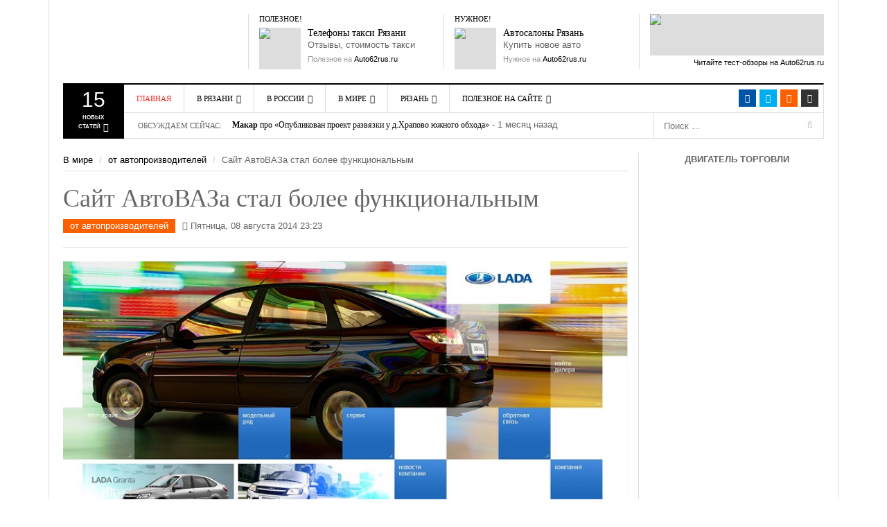

--- FILE ---
content_type: text/html; charset=UTF-8
request_url: https://auto62rus.ru/World_news/Auto_news/sajt_avtovaza_stal_bolee_funkcionalnym
body_size: 38443
content:
<!DOCTYPE html>
<html lang="ru">
<head>
    <meta http-equiv="content-type" content="text/html; charset=UTF-8" />
    <meta http-equiv="X-UA-Compatible" content="IE=edge">
    <meta name="viewport" content="width=device-width, initial-scale=1">
    <title>Сайт АвтоВАЗа стал более функциональным</title>
    <meta name="description" content="Предприятие АВТОВАЗ обновило один из своих интернет-ресурсов lada.ru 6 августа текущего года. Изменились дизайн сайта и функциональное наполнение" />
    <meta name="keywords" content="$, lada, автоваз, сайт" />
    <meta name="generator" content="Cotonti http://www.cotonti.com" />
    <meta name="author" content="Alex - http://portal30.ru" />
	<meta name='yandex-verification' content='5489f82962ebaf21' />
    <link rel="canonical" href="https://auto62rus.ru:443/World_news/Auto_news/sajt_avtovaza_stal_bolee_funkcionalnym" />
    <meta http-equiv="Last-Modified" content="Mon, 15 Dec 2025 22:39:09">
    <base href="https://auto62rus.ru/" />
    <link href="rc.php?rc=global.dw-focus.css&amp;nc=1765826125" type="text/css" rel="stylesheet" />
<script type="text/javascript" src="rc.php?rc=global.dw-focus.js&amp;nc=1765826125"></script>
<script type="text/javascript">
//<![CDATA[
var ui_input = '<input class="ui_input_tpl form-control" type="text" value="" /></div>';
//]]>
</script>
<link rel="alternate" type="application/rss+xml" title="Последние записи в блогах" href="https://auto62rus.ru:443/index.php?e=rss&c=pages&id=blogs" />
<meta property="og:image" content="https://auto62rus.ru/public/files/_thumbs/3845/file_3845-815x400-crop.jpg" />
<meta property="og:title" content="Сайт АвтоВАЗа стал более функциональным" />
<meta property="og:description" content="Предприятие АВТОВАЗ обновило один из своих интернет-ресурсов lada.ru 6 августа текущего года. Изменились дизайн сайта и функциональное наполнение" />
<meta property="og:site_name" content="Рязань Авто Сайт" />
<meta property="og:type" content="article" />

    <link rel="shortcut icon" href="favicon.ico" />
    <link rel="apple-touch-icon" href="apple-touch-icon.png" />
        <!--[if lt IE 9]>
    <script src="https://auto62rus.ru/themes/dw-focus/assets/js/html5.js" type="text/javascript"></script>
    <![endif]-->
</head>
<!-- Copyright (c) Portal30.Ru. All Rights Reserved. -->
<body class="single single-post postid-7757 not-login right-sidebar desktop  not-login" >
<!-- Yandex.Metrika counter -->
<script src="//mc.yandex.ru/metrika/watch.js" type="text/javascript"></script> <script type="text/javascript"> try { var yaCounter28197460 = new Ya.Metrika({ id:28197460, webvisor:true }); } catch(e) { } </script> <noscript><div><img src="//mc.yandex.ru/watch/28197460" style="position:absolute; left:-9999px;" alt="" /></div></noscript>
<!-- /Yandex.Metrika counter -->

<!--LiveInternet counter-->
<script type="text/javascript"><!--
new Image().src = "https://counter.yadro.ru/hit?r"+
escape(document.referrer)+((typeof(screen)=="undefined")?"":
";s"+screen.width+"*"+screen.height+"*"+(screen.colorDepth?
screen.colorDepth:screen.pixelDepth))+";u"+escape(document.URL)+
";"+Math.random();//--></script>
<!--/LiveInternet-->


<div class="modal fade" id="dlgLogin" tabindex="-1" role="dialog" aria-labelledby="dlgLoginLabel" aria-hidden="true">
    <div class="modal-dialog">
        <div class="modal-content">
            <div class="modal-header">
                <button type="button" class="close" data-dismiss="modal" aria-label="Close"><span aria-hidden="true">&times;</span></button>
                <h4 class="modal-title" id="dlgLoginLabel">Авторизация</h4>
            </div>
            <form name="login" id="dlgLoginForm" action="login?a=check&amp;redirect=V29ybGRfbmV3cy9BdXRvX25ld3Mvc2FqdF9hdnRvdmF6YV9zdGFsX2JvbGVlX2Z1bmtjaW9uYWxueW0%3D" method="post" class="margin0 form-horizontal"><div style="display:inline;margin:0;padding:0"><input type="hidden" name="x" value="7FCF0047" /></div>
                <div class="modal-body">
                    <div class="form-group">
                        <label class="col-xs-12 col-sm-3 control-label">Логин</label>
                        <div class="col-xs-12 col-sm-9">
                            <input type="text" class="form-control" name="rusername" maxlength="32"
                                   placeholder="Имя или email" title="Имя или email" />
                        </div>
                    </div>
                    <div class="form-group">
                        <label class="col-xs-12 col-sm-3 control-label">Пароль</label>
                        <div class="col-xs-12 col-sm-9">
                            <input type="password" class="form-control" name="rpassword" maxlength="32"
                                   placeholder="Пароль" title="Пароль" />
                        </div>
                    </div>
                    <div class="form-group">
                        <div class="col-xs-12 col-sm-offset-3 col-sm-9">
                            <div class="checkbox" style="margin-bottom: 0">
                                <label><input type="checkbox" name="rremember" /> Запомнить меня</label>
                            </div>
                        </div>
                    </div>
                    <div class="text-right lhn">
                        <a rel="nofollow" href="passrecover">Восстановить пароль</a> /
                        <a rel="nofollow" href="register">Зарегистрироваться</a>
                    </div>
                </div>
                <div class="modal-footer">
                    <button type="submit" class="btn btn-primary">Войти</button>
                    <button type="button" class="btn btn-default" data-dismiss="modal">Отмена</button>
                </div>
            </form>
        </div>
    </div>
</div>
<header id="masthead" class="site-header" role="banner">
    <div class="container">
        <div class="site-block">
            <div id="header" class="visible-md-block visible-lg-block">
                <div class="row">
                    <div id="branding" class="col-md-3">
                        <h2>
                            <a href="https://auto62rus.ru" title="Рязань Авто Сайт" rel="home">
                                Рязань Авто Сайт
                            </a>
                        </h2>
                    </div>

                    <aside class="col-md-3">
                        <h3 class="widget-title">Полезное!</h3>
                        <div class="textwidget"><div class="ads ads-60">
                            <a title="Такси Рязани" href="http://auto62rus.ru/Other/catalog/Taxi" class="ads-thumb"><img src="themes/dw-focus/img/taxi_logo.jpg"/></a>

                            <div class="ads-inner">
                                <h5 class="ads-title"><a title="Телефоны Такси Рязань" href="http://auto62rus.ru/Other/catalog/Taxi">Телефоны такси Рязани</a></h5>
                                Отзывы, стоимость такси
                                <span class="ads-meta">Полезное на <a title="Рязань Авто Сайт" href="http://auto62rus.ru/">Auto62rus.ru</a></span>
                            </div>
                        </div></div>
                    </aside>

                    <aside class="col-md-3">
                        <h3 class="widget-title">Нужное!</h3>
                        <div class="textwidget">
                            <div class="ads ads-60">
                                <a title="Автосалоны Рязани" href="http://auto62rus.ru/Other/catalog" class="ads-thumb"><img src="themes/dw-focus/img/sale_by_auto.jpg"/></a>

                                <div class="ads-inner">
                                    <h5 class="ads-title"><a title="Автосалоны Рязани" href="http://auto62rus.ru/Other/catalog/Saloni">Автосалоны Рязань</a></h5>
                                    Купить новое авто
                                    <span class="ads-meta">Нужное на <a title="Рязань Авто Сайт" href="http://auto62rus.ru/">Auto62rus.ru</a></span>
                                </div>
                            </div>
                        </div>
                    </aside>

                    <aside class="col-md-3">
                        <div class="textwidget">
                            <div class="ads ads-230x60">
                                <a title="Читайте тест-обзоры на Auto62rus.ru" href="http://auto62rus.ru/Other/articles/accessories" class="ads-thumb"><img src="themes/dw-focus/img/advertising.jpg"/></a>
                                <span class="ads-meta"><a title="Читайте тест-обзоры на Auto62rus.ru" href="http://auto62rus.ru/Other/articles/accessories">Читайте тест-обзоры на Auto62rus.ru</a></span>
                            </div>
                        </div>
                    </aside>
                </div>
            </div>

            <div class="btn-group top-news hidden-xs hidden-sm"><a href="#" data-toggle="dropdown" class="dropdown-toggle">
    <span class="number">15</span>
    <span>Новых<br /> статей <i class="fa fa-caret-down"></i></span>
</a>

<div class="top-news-inner">
    <div class="dropdown-menu">
        <div class="entry-meta">22 мая 2025</div>
        <div>
            <ul class="list-unstyled">
                <li class="has-thumbnail first">
                    <div class="topnews-thumbnail">
                        <a title="С начала года 11680 нарушителей привлечены к административной ответственности за парковку на газонах Рязани" href="Ryazan_news/YNews/s_nachala_goda_11680_narushitelej_privlecheny_k_administrativnoj_otvetstvennosti_za_parkovku_na_gazonax_ryazani">
                            
                            <img src="public/files/_thumbs/31313/file_31313-40x40-auto.jpg" alt="С начала года 11680 нарушителей привлечены к административной ответственности за парковку на газонах Рязани"
                                 class="attachment-40x40 wp-post-image" />
                        </a>
                    </div>
                    <div class="topnews-title"><a title="С начала года 11680 нарушителей привлечены к административной ответственности за парковку на газонах Рязани" href="Ryazan_news/YNews/s_nachala_goda_11680_narushitelej_privlecheny_k_administrativnoj_otvetstvennosti_za_parkovku_na_gazonax_ryazani">С начала года 11680 нарушителей привлечены к административной ответственности за парковку на газонах Рязани</a></div>
                </li>
                <li class="has-thumbnail">
                    <div class="topnews-thumbnail">
                        <a title="Пожарные резервуары нового поколения: что важно учитывать сегодня" href="Other/articles/Misk/pozharnye_rezervuary_novogo_pokoleniya_chto_vazhno_uchityvat_segodnya">
                            
                            <img src="public/files/_thumbs/31312/file_31312-40x40-auto.jpg" alt="Пожарные резервуары нового поколения: что важно учитывать сегодня"
                                 class="attachment-40x40 wp-post-image" />
                        </a>
                    </div>
                    <div class="topnews-title"><a title="Пожарные резервуары нового поколения: что важно учитывать сегодня" href="Other/articles/Misk/pozharnye_rezervuary_novogo_pokoleniya_chto_vazhno_uchityvat_segodnya">Пожарные резервуары нового поколения: что важно учитывать сегодня</a></div>
                </li>
                <li class="has-thumbnail">
                    <div class="topnews-thumbnail">
                        <a title="Открытый чемпионат Рязанской области «Новогодний кубок» пройдет 18-21 декабря 2025 года, на трассе «Семеновская»" href="Ryazan_news/Sport/otkrytyj_chempionat_ryazanskoj_oblasti_novogodnij_kubok_projdet_18-21_dekabrya_2025_goda_na_trasse_semenovskaya">
                            
                            <img src="public/files/_thumbs/31311/file_31311-40x40-auto.jpg" alt="Открытый чемпионат Рязанской области «Новогодний кубок» пройдет 18-21 декабря 2025 года, на трассе «Семеновская»"
                                 class="attachment-40x40 wp-post-image" />
                        </a>
                    </div>
                    <div class="topnews-title"><a title="Открытый чемпионат Рязанской области «Новогодний кубок» пройдет 18-21 декабря 2025 года, на трассе «Семеновская»" href="Ryazan_news/Sport/otkrytyj_chempionat_ryazanskoj_oblasti_novogodnij_kubok_projdet_18-21_dekabrya_2025_goda_na_trasse_semenovskaya">Открытый чемпионат Рязанской области «Новогодний кубок» пройдет 18-21 декабря 2025 года, на трассе «Семеновская»</a></div>
                </li>
                <li class="has-thumbnail first">
                    <div class="topnews-thumbnail">
                        <a title="26 ноября с 08:00 до 17:00 будет закрыт железнодорожный переезд на 302 км ПК 2 перегона Кораблино - Ряжск-1" href="Ryazan_news/Zator/26_noyabrya_s_0800_do_1700_budet_zakryt_zheleznodorozhnyj_pereezd_na_302_km_pk_2_peregona_korablino_-_ryazhsk-1">
                            
                            <img src="public/files/_thumbs/31310/file_31310-40x40-auto.jpg" alt="26 ноября с 08:00 до 17:00 будет закрыт железнодорожный переезд на 302 км ПК 2 перегона Кораблино - Ряжск-1"
                                 class="attachment-40x40 wp-post-image" />
                        </a>
                    </div>
                    <div class="topnews-title"><a title="26 ноября с 08:00 до 17:00 будет закрыт железнодорожный переезд на 302 км ПК 2 перегона Кораблино - Ряжск-1" href="Ryazan_news/Zator/26_noyabrya_s_0800_do_1700_budet_zakryt_zheleznodorozhnyj_pereezd_na_302_km_pk_2_peregona_korablino_-_ryazhsk-1">26 ноября с 08:00 до 17:00 будет закрыт железнодорожный переезд на 302 км ПК 2 перегона Кораблино - Ряжск-1</a></div>
                </li>
                <li class="has-thumbnail">
                    <div class="topnews-thumbnail">
                        <a title="Сухогрузный контейнер 10 футов: технические характеристики и габариты" href="Other/articles/Misk/suxogruznyj_kontejner_10_futov_texnicheskie_xarakteristiki_i_gabarity">
                            
                            <img src="public/files/_thumbs/31309/file_31309-40x40-auto.jpg" alt="Сухогрузный контейнер 10 футов: технические характеристики и габариты"
                                 class="attachment-40x40 wp-post-image" />
                        </a>
                    </div>
                    <div class="topnews-title"><a title="Сухогрузный контейнер 10 футов: технические характеристики и габариты" href="Other/articles/Misk/suxogruznyj_kontejner_10_futov_texnicheskie_xarakteristiki_i_gabarity">Сухогрузный контейнер 10 футов: технические характеристики и габариты</a></div>
                </li>
                <li class="has-thumbnail">
                    <div class="topnews-thumbnail">
                        <a title="Опубликован проект развязки у д.Храпово южного обхода Рязани" href="Ryazan_news/YNews/opublikovan_proekt_razvyazki_u_dxrapovo_yuzhnogo_obxoda_ryazani">
                            
                            <img src="public/files/_thumbs/31305/file_31305-40x40-auto.jpg" alt="Опубликован проект развязки у д.Храпово южного обхода Рязани"
                                 class="attachment-40x40 wp-post-image" />
                        </a>
                    </div>
                    <div class="topnews-title"><a title="Опубликован проект развязки у д.Храпово южного обхода Рязани" href="Ryazan_news/YNews/opublikovan_proekt_razvyazki_u_dxrapovo_yuzhnogo_obxoda_ryazani">Опубликован проект развязки у д.Храпово южного обхода Рязани</a></div>
                </li>
                <li class="has-thumbnail first">
                    <div class="topnews-thumbnail">
                        <a title="Зачем нужна CRM-система для отдела продаж" href="Other/articles/Misk/zachem_nuzhna_crm-sistema_dlya_otdela_prodazh">
                            
                            <img src="public/files/_thumbs/31304/file_31304-40x40-auto.jpg" alt="Зачем нужна CRM-система для отдела продаж"
                                 class="attachment-40x40 wp-post-image" />
                        </a>
                    </div>
                    <div class="topnews-title"><a title="Зачем нужна CRM-система для отдела продаж" href="Other/articles/Misk/zachem_nuzhna_crm-sistema_dlya_otdela_prodazh">Зачем нужна CRM-система для отдела продаж</a></div>
                </li>
                <li class="has-thumbnail">
                    <div class="topnews-thumbnail">
                        <a title="Концепция реформы системы фото- видеофиксации нарушений правил дорожного движения" href="blogs/clever/zakonodatelnye-iniciativy/koncepciya_reformy_sistemy_foto-_videofiksacii_narushenij_pravil_dorozhnogo_dvizheniya">
                            
                            <img src="public/files/_thumbs/31303/file_31303-40x40-auto.jpg" alt="Концепция реформы системы фото- видеофиксации нарушений правил дорожного движения"
                                 class="attachment-40x40 wp-post-image" />
                        </a>
                    </div>
                    <div class="topnews-title"><a title="Концепция реформы системы фото- видеофиксации нарушений правил дорожного движения" href="blogs/clever/zakonodatelnye-iniciativy/koncepciya_reformy_sistemy_foto-_videofiksacii_narushenij_pravil_dorozhnogo_dvizheniya">Концепция реформы системы фото- видеофиксации нарушений правил дорожного движения</a></div>
                </li>
                <li class="has-thumbnail">
                    <div class="topnews-thumbnail">
                        <a title="Дирекция благоустройства Рязани назвала места где выполняет работы днем 9 июля" href="Ryazan_news/YNews/direkciya_blagoustrojstva_ryazani_nazvala_mesta_gde_vypolnyaet_raboty_dnem_9_iyulya">
                            
                            <img src="public/files/_thumbs/31302/file_31302-40x40-auto.jpeg" alt="Дирекция благоустройства Рязани назвала места где выполняет работы днем 9 июля"
                                 class="attachment-40x40 wp-post-image" />
                        </a>
                    </div>
                    <div class="topnews-title"><a title="Дирекция благоустройства Рязани назвала места где выполняет работы днем 9 июля" href="Ryazan_news/YNews/direkciya_blagoustrojstva_ryazani_nazvala_mesta_gde_vypolnyaet_raboty_dnem_9_iyulya">Дирекция благоустройства Рязани назвала места где выполняет работы днем 9 июля</a></div>
                </li>
                <li class="has-thumbnail first">
                    <div class="topnews-thumbnail">
                        <a title="Продажа авто из Китая: что стоит учитывать" href="Other/articles/Misk/prodazha_avto_iz_kitaya_chto_stoit_uchityvat">
                            
                            <img src="public/files/_thumbs/31301/file_31301-40x40-auto.jpg" alt="Продажа авто из Китая: что стоит учитывать"
                                 class="attachment-40x40 wp-post-image" />
                        </a>
                    </div>
                    <div class="topnews-title"><a title="Продажа авто из Китая: что стоит учитывать" href="Other/articles/Misk/prodazha_avto_iz_kitaya_chto_stoit_uchityvat">Продажа авто из Китая: что стоит учитывать</a></div>
                </li>
                <li class="has-thumbnail">
                    <div class="topnews-thumbnail">
                        <a title="Как подбирать шины для спецтехники" href="Other/articles/Misk/kak_podbirat_shiny_dlya_specztexniki">
                            
                            <img src="public/files/_thumbs/31300/file_31300-40x40-auto.jpg" alt="Как подбирать шины для спецтехники"
                                 class="attachment-40x40 wp-post-image" />
                        </a>
                    </div>
                    <div class="topnews-title"><a title="Как подбирать шины для спецтехники" href="Other/articles/Misk/kak_podbirat_shiny_dlya_specztexniki">Как подбирать шины для спецтехники</a></div>
                </li>
                <li class="has-thumbnail">
                    <div class="topnews-thumbnail">
                        <a title="23 мая 2025 года с 11:00 до 22:00 и 24 мая с 11:00 до 22:00 в местах пересечения Лыбедского бульвара с ул. Маяковского и ул. Право-Лыбедской" href="Ryazan_news/Zator/23_maya_2025_goda_s_1100_do_2200_i_24_maya_s_1100_do_2200_v_mestax_peresecheniya_lybedskogo_bulvara_s_ul_mayakovskogo_i_ul_pravo-lybedskoj">
                            
                            <img src="public/files/_thumbs/31299/file_31299-40x40-auto.jpg" alt="23 мая 2025 года с 11:00 до 22:00 и 24 мая с 11:00 до 22:00 в местах пересечения Лыбедского бульвара с ул. Маяковского и ул. Право-Лыбедской"
                                 class="attachment-40x40 wp-post-image" />
                        </a>
                    </div>
                    <div class="topnews-title"><a title="23 мая 2025 года с 11:00 до 22:00 и 24 мая с 11:00 до 22:00 в местах пересечения Лыбедского бульвара с ул. Маяковского и ул. Право-Лыбедской" href="Ryazan_news/Zator/23_maya_2025_goda_s_1100_do_2200_i_24_maya_s_1100_do_2200_v_mestax_peresecheniya_lybedskogo_bulvara_s_ul_mayakovskogo_i_ul_pravo-lybedskoj">23 мая 2025 года с 11:00 до 22:00 и 24 мая с 11:00 до 22:00 в местах пересечения Лыбедского бульвара с ул. Маяковского и ул. Право-Лыбедской</a></div>
                </li>
                <li class="has-thumbnail first">
                    <div class="topnews-thumbnail">
                        <a title="В текущем году за счет областного бюджета будут отремонтированы 24 участка автодорог протяженностью 17,7 км" href="Ryazan_news/YNews/v_tekushhem_godu_za_schet_oblastnogo_byudzheta_budut_otremontirovany_24_uchastka_avtodorog_protyazhennostyu_177_km">
                            
                            <img src="public/files/_thumbs/31297/file_31297-40x40-auto.jpg" alt="В текущем году за счет областного бюджета будут отремонтированы 24 участка автодорог протяженностью 17,7 км"
                                 class="attachment-40x40 wp-post-image" />
                        </a>
                    </div>
                    <div class="topnews-title"><a title="В текущем году за счет областного бюджета будут отремонтированы 24 участка автодорог протяженностью 17,7 км" href="Ryazan_news/YNews/v_tekushhem_godu_za_schet_oblastnogo_byudzheta_budut_otremontirovany_24_uchastka_avtodorog_protyazhennostyu_177_km">В текущем году за счет областного бюджета будут отремонтированы 24 участка автодорог протяженностью 17,7 км</a></div>
                </li>
                <li class="has-thumbnail">
                    <div class="topnews-thumbnail">
                        <a title="Как выбрать выгодный вклад и не ошибиться" href="Other/articles/Misk/kak_vybrat_vygodnyj_vklad_i_ne_oshibitsya">
                            
                            <img src="public/files/_thumbs/31296/file_31296-40x40-auto.jpg" alt="Как выбрать выгодный вклад и не ошибиться"
                                 class="attachment-40x40 wp-post-image" />
                        </a>
                    </div>
                    <div class="topnews-title"><a title="Как выбрать выгодный вклад и не ошибиться" href="Other/articles/Misk/kak_vybrat_vygodnyj_vklad_i_ne_oshibitsya">Как выбрать выгодный вклад и не ошибиться</a></div>
                </li>
                <li class="has-thumbnail">
                    <div class="topnews-thumbnail">
                        <a title="В 2024 году на рязанские дороги потратили 1 млрд 480 млн 422,4 тыс. рублей" href="Ryazan_news/YNews/v_2024_godu_na_ryazanskie_dorogi_potratili_1_mlrd_480_mln_4224_tys_rublej">
                            
                            <img src="public/files/_thumbs/31295/file_31295-40x40-auto.jpg" alt="В 2024 году на рязанские дороги потратили 1 млрд 480 млн 422,4 тыс. рублей"
                                 class="attachment-40x40 wp-post-image" />
                        </a>
                    </div>
                    <div class="topnews-title"><a title="В 2024 году на рязанские дороги потратили 1 млрд 480 млн 422,4 тыс. рублей" href="Ryazan_news/YNews/v_2024_godu_na_ryazanskie_dorogi_potratili_1_mlrd_480_mln_4224_tys_rublej">В 2024 году на рязанские дороги потратили 1 млрд 480 млн 422,4 тыс. рублей</a></div>
                </li>
            </ul>
        </div>
    </div>
</div></div>

            <div class="wrap-navigation">
                <nav id="site-navigation"  class="main-navigation navbar" role="navigation">
                    <div class="navbar-inner">
                        <!-- Brand and toggle get grouped for better mobile display -->
                        <div class="navbar-header">
                            <button type="button" class="navbar-toggle collapsed" data-toggle="collapse" data-target="#nav-collapse">
                                <span class="sr-only">Toggle navigation</span>
                                <span class="icon-bar"></span>
                                <span class="icon-bar"></span>
                                <span class="icon-bar"></span>
                            </button>

                            <button type="button" class="collapse-search navbar-toggle collapsed" data-toggle="collapse" data-target="#search-collapse">
                                <i class="fa fa-search"></i>
                            </button>

                            <a class="navbar-brand small-logo hidden-md hidden-lg" rel="home" title="Рязань Авто Сайт" href="https://auto62rus.ru">Рязань Авто Сайт</a>
                            <!-- /Brand and toggle get grouped for better mobile display -->
                        </div>

                        <ul class="social-links list-inline visible-md-block visible-lg-block">
                            <!--noindex-->
                            <li class="facebook">
                                <a target="_blank" href="https://www.facebook.com/groups/auto62rus"
                                   title="Facebook" rel="nofollow"><i class="fa fa-facebook"></i></a>
                            </li>
                            <li class="twitter">
                                <a target="_blank" href="http://twitter.com/Auto62rus"
                                   title="Tweeter" rel="nofollow"><i class="fa fa-twitter"></i></a></li>
                            <!--/noindex-->
                            <li class="rss"><a href="rss" title="rss"><i class="fa fa-rss"></i></a></li>
                            <li class="login"><a href="#" title="Вход" data-toggle="modal"
                                                 data-target="#dlgLogin"><i class="fa fa-user"></i></a>
                        </ul>

                        <!-- Collect the nav links, forms, and other content for toggling -->
                        <div id="search-collapse" class="collapse">
                            <form role="search" action="search" class="searchForm" name="searchForm" method="get">
                                <input type="hidden" name="e" value="search" />
                                <input type="text" placeholder="Поиск …" value="" name="sq" class="field">
                                <button class="submit" name="submit" type="submit">
                                    <span class="fa fa-search"></span>
                                </button>
                            </form>
                        </div>

                        <div id="nav-collapse" class="collapse">
                            <ul class="nav navbar-nav" id="menu-main-menu">
    <li class="menu-item menu-item-type-custom menu-item-object-custom current-menu-item current_page_item menu-item-home" id="">
        <a href="https://auto62rus.ru">Главная</a>
    </li>
    <li class="menu-item menu-item-type-taxonomy menu-item-object-category menu-parent-item">
        <a href="Ryazan_news">В Рязани</a>

        <div class="sub-mega-wrap">
            <i class="sub-menu-collapse fa fa-chevron-down hidden-md hidden-lg"></i>
            <ul class="sub-menu" style="overflow-x: hidden">
                <li class="menu-item menu-item-type-taxonomy menu-item-object-category active"
                    id="menu-item-YNews">
                    <a href="Ryazan_news/YNews">Автоновости Рязани</a>
                </li>
                <li class="menu-item menu-item-type-taxonomy menu-item-object-category"
                    id="menu-item-Sport">
                    <a href="Ryazan_news/Sport">Новости Автоспорта</a>
                </li>
                <li class="menu-item menu-item-type-taxonomy menu-item-object-category"
                    id="menu-item-Zator">
                    <a href="Ryazan_news/Zator">Ограничение движения</a>
                </li>
                <li class="menu-item menu-item-type-taxonomy menu-item-object-category"
                    id="menu-item-GIBDD_Inform">
                    <a href="Ryazan_news/GIBDD_Inform">ГИБДД Инфо</a>
                </li>
            </ul>
            <div class="subcat">
                <div id="mn-latest-YNews" class="active">
                    <ul id="mn-latest-YNews">
                        <li class="has-thumbnail">
                            <div class="subcat-thumbnail">
                                <a title="С начала года 11680 нарушителей привлечены к административной ответственности за парковку на газонах Рязани" href="Ryazan_news/YNews/s_nachala_goda_11680_narushitelej_privlecheny_k_administrativnoj_otvetstvennosti_za_parkovku_na_gazonax_ryazani">
                                    
                                    <img src="public/files/_thumbs/31313/file_31313-40x40-auto.jpg" alt="С начала года 11680 нарушителей привлечены к административной ответственности за парковку на газонах Рязани"
                                         class="attachment-40x40 wp-post-image" />
                                </a>
                            </div>
                            <div class="subcat-title">
                                <a title="С начала года 11680 нарушителей привлечены к административной ответственности за парковку на газонах Рязани" href="Ryazan_news/YNews/s_nachala_goda_11680_narushitelej_privlecheny_k_administrativnoj_otvetstvennosti_za_parkovku_na_gazonax_ryazani">С начала года 11680 нарушителей привлечены к административной ответственности за парковку на газонах Рязани</a>
                                <span> - 0 дней назад</span>
                            </div>
                        </li>
                        <li class="has-thumbnail">
                            <div class="subcat-thumbnail">
                                <a title="Опубликован проект развязки у д.Храпово южного обхода Рязани" href="Ryazan_news/YNews/opublikovan_proekt_razvyazki_u_dxrapovo_yuzhnogo_obxoda_ryazani">
                                    
                                    <img src="public/files/_thumbs/31305/file_31305-40x40-auto.jpg" alt="Опубликован проект развязки у д.Храпово южного обхода Рязани"
                                         class="attachment-40x40 wp-post-image" />
                                </a>
                            </div>
                            <div class="subcat-title">
                                <a title="Опубликован проект развязки у д.Храпово южного обхода Рязани" href="Ryazan_news/YNews/opublikovan_proekt_razvyazki_u_dxrapovo_yuzhnogo_obxoda_ryazani">Опубликован проект развязки у д.Храпово южного обхода Рязани</a>
                                <span> - 51 день назад</span>
                            </div>
                        </li>
                        <li class="has-thumbnail">
                            <div class="subcat-thumbnail">
                                <a title="Дирекция благоустройства Рязани назвала места где выполняет работы днем 9 июля" href="Ryazan_news/YNews/direkciya_blagoustrojstva_ryazani_nazvala_mesta_gde_vypolnyaet_raboty_dnem_9_iyulya">
                                    
                                    <img src="public/files/_thumbs/31302/file_31302-40x40-auto.jpeg" alt="Дирекция благоустройства Рязани назвала места где выполняет работы днем 9 июля"
                                         class="attachment-40x40 wp-post-image" />
                                </a>
                            </div>
                            <div class="subcat-title">
                                <a title="Дирекция благоустройства Рязани назвала места где выполняет работы днем 9 июля" href="Ryazan_news/YNews/direkciya_blagoustrojstva_ryazani_nazvala_mesta_gde_vypolnyaet_raboty_dnem_9_iyulya">Дирекция благоустройства Рязани назвала места где выполняет работы днем 9 июля</a>
                                <span> - 159 дней назад</span>
                            </div>
                        </li>
                        <li class="has-thumbnail">
                            <div class="subcat-thumbnail">
                                <a title="В текущем году за счет областного бюджета будут отремонтированы 24 участка автодорог протяженностью 17,7 км" href="Ryazan_news/YNews/v_tekushhem_godu_za_schet_oblastnogo_byudzheta_budut_otremontirovany_24_uchastka_avtodorog_protyazhennostyu_177_km">
                                    
                                    <img src="public/files/_thumbs/31297/file_31297-40x40-auto.jpg" alt="В текущем году за счет областного бюджета будут отремонтированы 24 участка автодорог протяженностью 17,7 км"
                                         class="attachment-40x40 wp-post-image" />
                                </a>
                            </div>
                            <div class="subcat-title">
                                <a title="В текущем году за счет областного бюджета будут отремонтированы 24 участка автодорог протяженностью 17,7 км" href="Ryazan_news/YNews/v_tekushhem_godu_za_schet_oblastnogo_byudzheta_budut_otremontirovany_24_uchastka_avtodorog_protyazhennostyu_177_km">В текущем году за счет областного бюджета будут отремонтированы 24 участка автодорог протяженностью 17,7 км</a>
                                <span> - 207 дней назад</span>
                            </div>
                        </li>
                        <li class="has-thumbnail">
                            <div class="subcat-thumbnail">
                                <a title="В 2024 году на рязанские дороги потратили 1 млрд 480 млн 422,4 тыс. рублей" href="Ryazan_news/YNews/v_2024_godu_na_ryazanskie_dorogi_potratili_1_mlrd_480_mln_4224_tys_rublej">
                                    
                                    <img src="public/files/_thumbs/31295/file_31295-40x40-auto.jpg" alt="В 2024 году на рязанские дороги потратили 1 млрд 480 млн 422,4 тыс. рублей"
                                         class="attachment-40x40 wp-post-image" />
                                </a>
                            </div>
                            <div class="subcat-title">
                                <a title="В 2024 году на рязанские дороги потратили 1 млрд 480 млн 422,4 тыс. рублей" href="Ryazan_news/YNews/v_2024_godu_na_ryazanskie_dorogi_potratili_1_mlrd_480_mln_4224_tys_rublej">В 2024 году на рязанские дороги потратили 1 млрд 480 млн 422,4 тыс. рублей</a>
                                <span> - 207 дней назад</span>
                            </div>
                        </li>
                    </ul>
                    <a title="" href="Ryazan_news/YNews">Смотреть все</a>
                </div>
                <div id="mn-latest-Sport" class="">
                    <ul id="mn-latest-Sport">
                        <li class="has-thumbnail">
                            <div class="subcat-thumbnail">
                                <a title="Открытый чемпионат Рязанской области «Новогодний кубок» пройдет 18-21 декабря 2025 года, на трассе «Семеновская»" href="Ryazan_news/Sport/otkrytyj_chempionat_ryazanskoj_oblasti_novogodnij_kubok_projdet_18-21_dekabrya_2025_goda_na_trasse_semenovskaya">
                                    
                                    <img src="public/files/_thumbs/31311/file_31311-40x40-auto.jpg" alt="Открытый чемпионат Рязанской области «Новогодний кубок» пройдет 18-21 декабря 2025 года, на трассе «Семеновская»"
                                         class="attachment-40x40 wp-post-image" />
                                </a>
                            </div>
                            <div class="subcat-title">
                                <a title="Открытый чемпионат Рязанской области «Новогодний кубок» пройдет 18-21 декабря 2025 года, на трассе «Семеновская»" href="Ryazan_news/Sport/otkrytyj_chempionat_ryazanskoj_oblasti_novogodnij_kubok_projdet_18-21_dekabrya_2025_goda_na_trasse_semenovskaya">Открытый чемпионат Рязанской области «Новогодний кубок» пройдет 18-21 декабря 2025 года, на трассе «Семеновская»</a>
                                <span> - 21 день назад</span>
                            </div>
                        </li>
                        <li class="has-thumbnail">
                            <div class="subcat-thumbnail">
                                <a title="Объявлена дата Рязанского этапа Гран При Российской Дрифт Серии" href="Ryazan_news/Sport/obyavlena_data_ryazanskogo_etapa_gran_pri_rossijskoj_drift_serii">
                                    
                                    <img src="public/files/_thumbs/31118/file_31118-40x40-auto.jpg" alt="Объявлена дата Рязанского этапа Гран При Российской Дрифт Серии"
                                         class="attachment-40x40 wp-post-image" />
                                </a>
                            </div>
                            <div class="subcat-title">
                                <a title="Объявлена дата Рязанского этапа Гран При Российской Дрифт Серии" href="Ryazan_news/Sport/obyavlena_data_ryazanskogo_etapa_gran_pri_rossijskoj_drift_serii">Объявлена дата Рязанского этапа Гран При Российской Дрифт Серии</a>
                                <span> - 1762 дня назад</span>
                            </div>
                        </li>
                        <li class="has-thumbnail">
                            <div class="subcat-thumbnail">
                                <a title="«Атрон» в Рязани примет сразу две младшие серий RDS: RDS Юг и RDS Запад" href="Ryazan_news/Sport/atron_v_ryazani_primet_srazu_dve_mladshie_serij_rds_rds_yug_i_rds_zapad">
                                    
                                    <img src="public/files/_thumbs/31059/file_31059-40x40-auto.jpg" alt="«Атрон» в Рязани примет сразу две младшие серий RDS: RDS Юг и RDS Запад"
                                         class="attachment-40x40 wp-post-image" />
                                </a>
                            </div>
                            <div class="subcat-title">
                                <a title="«Атрон» в Рязани примет сразу две младшие серий RDS: RDS Юг и RDS Запад" href="Ryazan_news/Sport/atron_v_ryazani_primet_srazu_dve_mladshie_serij_rds_rds_yug_i_rds_zapad">«Атрон» в Рязани примет сразу две младшие серий RDS: RDS Юг и RDS Запад</a>
                                <span> - 1917 дней назад</span>
                            </div>
                        </li>
                        <li class="has-thumbnail">
                            <div class="subcat-thumbnail">
                                <a title="Рязанские мотоциклисты успешно выступили на соревнованиях по мотоджимхане в Калуге" href="Ryazan_news/Sport/ryazanskie_motociklisty_uspeshno_vystupili_na_sorevnovaniyax_po_motodzhimxane_v_kaluge">
                                    
                                    <img src="public/files/_thumbs/31044/file_31044-40x40-auto.jpg" alt="Рязанские мотоциклисты успешно выступили на соревнованиях по мотоджимхане в Калуге"
                                         class="attachment-40x40 wp-post-image" />
                                </a>
                            </div>
                            <div class="subcat-title">
                                <a title="Рязанские мотоциклисты успешно выступили на соревнованиях по мотоджимхане в Калуге" href="Ryazan_news/Sport/ryazanskie_motociklisty_uspeshno_vystupili_na_sorevnovaniyax_po_motodzhimxane_v_kaluge">Рязанские мотоциклисты успешно выступили на соревнованиях по мотоджимхане в Калуге</a>
                                <span> - 1939 дней назад</span>
                            </div>
                        </li>
                        <li class="has-thumbnail">
                            <div class="subcat-thumbnail">
                                <a title="Ежегодное внедорожное соревнование &quot;Кин-Дза-Дза&quot; уже в эту субботу" href="Ryazan_news/Sport/ezhegodnoe_vnedorozhnoe_sorevnovanie_kin-dza-dza_uzhe_v_etu_subbotu">
                                    
                                    <img src="public/files/_thumbs/30152/file_30152-40x40-auto.jpeg" alt="Ежегодное внедорожное соревнование &quot;Кин-Дза-Дза&quot; уже в эту субботу"
                                         class="attachment-40x40 wp-post-image" />
                                </a>
                            </div>
                            <div class="subcat-title">
                                <a title="Ежегодное внедорожное соревнование &quot;Кин-Дза-Дза&quot; уже в эту субботу" href="Ryazan_news/Sport/ezhegodnoe_vnedorozhnoe_sorevnovanie_kin-dza-dza_uzhe_v_etu_subbotu">Ежегодное внедорожное соревнование &quot;Кин-Дза-Дза&quot; уже в эту субботу</a>
                                <span> - 2616 дней назад</span>
                            </div>
                        </li>
                    </ul>
                    <a title="" href="Ryazan_news/Sport">Смотреть все</a>
                </div>
                <div id="mn-latest-Zator" class="">
                    <ul id="mn-latest-Zator">
                        <li class="has-thumbnail">
                            <div class="subcat-thumbnail">
                                <a title="26 ноября с 08:00 до 17:00 будет закрыт железнодорожный переезд на 302 км ПК 2 перегона Кораблино - Ряжск-1" href="Ryazan_news/Zator/26_noyabrya_s_0800_do_1700_budet_zakryt_zheleznodorozhnyj_pereezd_na_302_km_pk_2_peregona_korablino_-_ryazhsk-1">
                                    
                                    <img src="public/files/_thumbs/31310/file_31310-40x40-auto.jpg" alt="26 ноября с 08:00 до 17:00 будет закрыт железнодорожный переезд на 302 км ПК 2 перегона Кораблино - Ряжск-1"
                                         class="attachment-40x40 wp-post-image" />
                                </a>
                            </div>
                            <div class="subcat-title">
                                <a title="26 ноября с 08:00 до 17:00 будет закрыт железнодорожный переезд на 302 км ПК 2 перегона Кораблино - Ряжск-1" href="Ryazan_news/Zator/26_noyabrya_s_0800_do_1700_budet_zakryt_zheleznodorozhnyj_pereezd_na_302_km_pk_2_peregona_korablino_-_ryazhsk-1">26 ноября с 08:00 до 17:00 будет закрыт железнодорожный переезд на 302 км ПК 2 перегона Кораблино - Ряжск-1</a>
                                <span> - 21 день назад</span>
                            </div>
                        </li>
                        <li class="has-thumbnail">
                            <div class="subcat-thumbnail">
                                <a title="23 мая 2025 года с 11:00 до 22:00 и 24 мая с 11:00 до 22:00 в местах пересечения Лыбедского бульвара с ул. Маяковского и ул. Право-Лыбедской" href="Ryazan_news/Zator/23_maya_2025_goda_s_1100_do_2200_i_24_maya_s_1100_do_2200_v_mestax_peresecheniya_lybedskogo_bulvara_s_ul_mayakovskogo_i_ul_pravo-lybedskoj">
                                    
                                    <img src="public/files/_thumbs/31299/file_31299-40x40-auto.jpg" alt="23 мая 2025 года с 11:00 до 22:00 и 24 мая с 11:00 до 22:00 в местах пересечения Лыбедского бульвара с ул. Маяковского и ул. Право-Лыбедской"
                                         class="attachment-40x40 wp-post-image" />
                                </a>
                            </div>
                            <div class="subcat-title">
                                <a title="23 мая 2025 года с 11:00 до 22:00 и 24 мая с 11:00 до 22:00 в местах пересечения Лыбедского бульвара с ул. Маяковского и ул. Право-Лыбедской" href="Ryazan_news/Zator/23_maya_2025_goda_s_1100_do_2200_i_24_maya_s_1100_do_2200_v_mestax_peresecheniya_lybedskogo_bulvara_s_ul_mayakovskogo_i_ul_pravo-lybedskoj">23 мая 2025 года с 11:00 до 22:00 и 24 мая с 11:00 до 22:00 в местах пересечения Лыбедского бульвара с ул. Маяковского и ул. Право-Лыбедской</a>
                                <span> - 207 дней назад</span>
                            </div>
                        </li>
                        <li class="has-thumbnail">
                            <div class="subcat-thumbnail">
                                <a title="На улице Татарская планируется запретить остановку и стоянку транспортных средств" href="Ryazan_news/Zator/na_ulice_tatarskaya_planiruetsya_zapretit_ostanovku_i_stoyanku_transportnyx_sredstv">
                                    
                                    <img src="public/files/_thumbs/31287/file_31287-40x40-auto.jpg" alt="На улице Татарская планируется запретить остановку и стоянку транспортных средств"
                                         class="attachment-40x40 wp-post-image" />
                                </a>
                            </div>
                            <div class="subcat-title">
                                <a title="На улице Татарская планируется запретить остановку и стоянку транспортных средств" href="Ryazan_news/Zator/na_ulice_tatarskaya_planiruetsya_zapretit_ostanovku_i_stoyanku_transportnyx_sredstv">На улице Татарская планируется запретить остановку и стоянку транспортных средств</a>
                                <span> - 424 дня назад</span>
                            </div>
                        </li>
                        <li class="has-thumbnail">
                            <div class="subcat-thumbnail">
                                <a title="О перекрытии дороги от пересечения ул. Рязанской и М-5 до РНПК" href="Ryazan_news/Zator/o_perekrytii_dorogi_ot_peresecheniya_ul_ryazanskoj_i_m-5_do_rnpk">
                                    
                                    <img src="public/files/_thumbs/31283/file_31283-40x40-auto.jpg" alt="О перекрытии дороги от пересечения ул. Рязанской и М-5 до РНПК"
                                         class="attachment-40x40 wp-post-image" />
                                </a>
                            </div>
                            <div class="subcat-title">
                                <a title="О перекрытии дороги от пересечения ул. Рязанской и М-5 до РНПК" href="Ryazan_news/Zator/o_perekrytii_dorogi_ot_peresecheniya_ul_ryazanskoj_i_m-5_do_rnpk">О перекрытии дороги от пересечения ул. Рязанской и М-5 до РНПК</a>
                                <span> - 572 дня назад</span>
                            </div>
                        </li>
                        <li class="has-thumbnail">
                            <div class="subcat-thumbnail">
                                <a title="По 8 октября на пересечении улиц Свободы и Радищева будет перекрыт участок полосы движения" href="Ryazan_news/Zator/po_8_oktyabrya_na_peresechenii_ulicz_svobody_i_radishheva_budet_perekryt_uchastok_polosy_dvizheniya">
                                    
                                    <img src="public/files/_thumbs/31276/file_31276-40x40-auto.jpg" alt="По 8 октября на пересечении улиц Свободы и Радищева будет перекрыт участок полосы движения"
                                         class="attachment-40x40 wp-post-image" />
                                </a>
                            </div>
                            <div class="subcat-title">
                                <a title="По 8 октября на пересечении улиц Свободы и Радищева будет перекрыт участок полосы движения" href="Ryazan_news/Zator/po_8_oktyabrya_na_peresechenii_ulicz_svobody_i_radishheva_budet_perekryt_uchastok_polosy_dvizheniya">По 8 октября на пересечении улиц Свободы и Радищева будет перекрыт участок полосы движения</a>
                                <span> - 803 дня назад</span>
                            </div>
                        </li>
                    </ul>
                    <a title="" href="Ryazan_news/Zator">Смотреть все</a>
                </div>
                <div id="mn-latest-GIBDD_Inform" class="">
                    <ul id="mn-latest-GIBDD_Inform">
                        <li class="has-thumbnail">
                            <div class="subcat-thumbnail">
                                <a title="Cемь суток административного ареста получил водитель за чрезмерную тонировку" href="Ryazan_news/GIBDD_Inform/cem_sutok_administrativnogo_aresta_poluchil_voditel_za_chrezmernuyu_tonirovku">
                                    
                                    <img src="public/files/_thumbs/31076/file_31076-40x40-auto.jpg" alt="Cемь суток административного ареста получил водитель за чрезмерную тонировку"
                                         class="attachment-40x40 wp-post-image" />
                                </a>
                            </div>
                            <div class="subcat-title">
                                <a title="Cемь суток административного ареста получил водитель за чрезмерную тонировку" href="Ryazan_news/GIBDD_Inform/cem_sutok_administrativnogo_aresta_poluchil_voditel_za_chrezmernuyu_tonirovku">Cемь суток административного ареста получил водитель за чрезмерную тонировку</a>
                                <span> - 1886 дней назад</span>
                            </div>
                        </li>
                        <li class="has-thumbnail">
                            <div class="subcat-thumbnail">
                                <a title="Результаты рейдов сотрудников ГИБДД Рязанской области" href="Ryazan_news/GIBDD_Inform/rezultaty_rejdov_sotrudnikov_gibdd_ryazanskoj_oblasti">
                                    
                                    <img src="public/files/_thumbs/31047/file_31047-40x40-auto.jpg" alt="Результаты рейдов сотрудников ГИБДД Рязанской области"
                                         class="attachment-40x40 wp-post-image" />
                                </a>
                            </div>
                            <div class="subcat-title">
                                <a title="Результаты рейдов сотрудников ГИБДД Рязанской области" href="Ryazan_news/GIBDD_Inform/rezultaty_rejdov_sotrudnikov_gibdd_ryazanskoj_oblasti">Результаты рейдов сотрудников ГИБДД Рязанской области</a>
                                <span> - 1931 день назад</span>
                            </div>
                        </li>
                        <li class="has-thumbnail">
                            <div class="subcat-thumbnail">
                                <a title="За 3 дня сотрудники ГИБДД выявили более 180-и нарушений связанных с тонировкой" href="Ryazan_news/GIBDD_Inform/za_3_dnya_sotrudniki_gibdd_vyyavili_bolee_180-i_narushenij_svyazannyx_s_tonirovkoj">
                                    
                                    <img src="public/files/_thumbs/30933/file_30933-40x40-auto.jpg" alt="За 3 дня сотрудники ГИБДД выявили более 180-и нарушений связанных с тонировкой"
                                         class="attachment-40x40 wp-post-image" />
                                </a>
                            </div>
                            <div class="subcat-title">
                                <a title="За 3 дня сотрудники ГИБДД выявили более 180-и нарушений связанных с тонировкой" href="Ryazan_news/GIBDD_Inform/za_3_dnya_sotrudniki_gibdd_vyyavili_bolee_180-i_narushenij_svyazannyx_s_tonirovkoj">За 3 дня сотрудники ГИБДД выявили более 180-и нарушений связанных с тонировкой</a>
                                <span> - 1960 дней назад</span>
                            </div>
                        </li>
                        <li class="has-thumbnail">
                            <div class="subcat-thumbnail">
                                <a title="Автомобилем ВАЗ-2107, попавшим в ДТП у 1А в поселке Мехзавода, управлял 17-летний рязанец" href="Ryazan_news/GIBDD_Inform/avtomobilem_vaz-2107_popavshim_v_dtp_u_1a_v_poselke_mexzavoda_upravlyal_17-letnij_ryazanecz">
                                    
                                    <img src="public/files/_thumbs/30932/file_30932-40x40-auto.jpg" alt="Автомобилем ВАЗ-2107, попавшим в ДТП у 1А в поселке Мехзавода, управлял 17-летний рязанец"
                                         class="attachment-40x40 wp-post-image" />
                                </a>
                            </div>
                            <div class="subcat-title">
                                <a title="Автомобилем ВАЗ-2107, попавшим в ДТП у 1А в поселке Мехзавода, управлял 17-летний рязанец" href="Ryazan_news/GIBDD_Inform/avtomobilem_vaz-2107_popavshim_v_dtp_u_1a_v_poselke_mexzavoda_upravlyal_17-letnij_ryazanecz">Автомобилем ВАЗ-2107, попавшим в ДТП у 1А в поселке Мехзавода, управлял 17-летний рязанец</a>
                                <span> - 1960 дней назад</span>
                            </div>
                        </li>
                        <li class="has-thumbnail">
                            <div class="subcat-thumbnail">
                                <a title="В ходе специализированных мероприятий сотрудниками ГИБДД было выявлено 43 нетрезвых водителя" href="Ryazan_news/GIBDD_Inform/v_xode_specializirovannyx_meropriyatij_sotrudnikami_gibdd_bylo_vyyavleno_43_netrezvyx_voditelya">
                                    
                                    <img src="public/files/_thumbs/30931/file_30931-40x40-auto.jpg" alt="В ходе специализированных мероприятий сотрудниками ГИБДД было выявлено 43 нетрезвых водителя"
                                         class="attachment-40x40 wp-post-image" />
                                </a>
                            </div>
                            <div class="subcat-title">
                                <a title="В ходе специализированных мероприятий сотрудниками ГИБДД было выявлено 43 нетрезвых водителя" href="Ryazan_news/GIBDD_Inform/v_xode_specializirovannyx_meropriyatij_sotrudnikami_gibdd_bylo_vyyavleno_43_netrezvyx_voditelya">В ходе специализированных мероприятий сотрудниками ГИБДД было выявлено 43 нетрезвых водителя</a>
                                <span> - 1960 дней назад</span>
                            </div>
                        </li>
                    </ul>
                    <a title="" href="Ryazan_news/GIBDD_Inform">Смотреть все</a>
                </div>
            </div>
        </div>

    </li>
    <li class="menu-item menu-item-type-taxonomy menu-item-object-category menu-parent-item">
        <a href="Russia_news">В России</a>

        <div class="sub-mega-wrap">
            <i class="sub-menu-collapse fa fa-chevron-down hidden-md hidden-lg"></i>
            <ul class="sub-menu" style="overflow-x: hidden">
                <li class="menu-item menu-item-type-taxonomy menu-item-object-category active"
                    id="menu-item-OthNews">
                    <a href="Russia_news/OthNews">Автоновости России</a>
                </li>
                <li class="menu-item menu-item-type-taxonomy menu-item-object-category"
                    id="menu-item-dealers">
                    <a href="Russia_news/dealers">Новости дилеров</a>
                </li>
                <li class="menu-item menu-item-type-taxonomy menu-item-object-category"
                    id="menu-item-acc_news">
                    <a href="Russia_news/acc_news">про автоаксессуары</a>
                </li>
            </ul>
            <div class="subcat">
                <div id="mn-latest-OthNews" class="active">
                    <ul id="mn-latest-OthNews">
                        <li class="has-thumbnail">
                            <div class="subcat-thumbnail">
                                <a title="В августе рязанцы взяли 322 автокредита на общую сумму 319 097 885 рублей" href="Russia_news/OthNews/v_avguste_ryazancy_vzyali_322_avtokredita_na_obshhuyu_summu_319_097_885_rublej">
                                    
                                    <img src="public/files/_thumbs/31255/file_31255-40x40-auto.jpg" alt="В августе рязанцы взяли 322 автокредита на общую сумму 319 097 885 рублей"
                                         class="attachment-40x40 wp-post-image" />
                                </a>
                            </div>
                            <div class="subcat-title">
                                <a title="В августе рязанцы взяли 322 автокредита на общую сумму 319 097 885 рублей" href="Russia_news/OthNews/v_avguste_ryazancy_vzyali_322_avtokredita_na_obshhuyu_summu_319_097_885_rublej">В августе рязанцы взяли 322 автокредита на общую сумму 319 097 885 рублей</a>
                                <span> - 1182 дня назад</span>
                            </div>
                        </li>
                        <li class="has-thumbnail">
                            <div class="subcat-thumbnail">
                                <a title="В России растет количество автокредитов" href="Russia_news/OthNews/v_rossii_rastet_kolichestvo_avtokreditov">
                                    
                                    <img src="public/files/_thumbs/31250/file_31250-40x40-auto.jpg" alt="В России растет количество автокредитов"
                                         class="attachment-40x40 wp-post-image" />
                                </a>
                            </div>
                            <div class="subcat-title">
                                <a title="В России растет количество автокредитов" href="Russia_news/OthNews/v_rossii_rastet_kolichestvo_avtokreditov">В России растет количество автокредитов</a>
                                <span> - 1210 дней назад</span>
                            </div>
                        </li>
                        <li class="has-thumbnail">
                            <div class="subcat-thumbnail">
                                <a title="Росстандарт проверит безопасность более 30 популярных детских автокресел" href="Russia_news/OthNews/rosstandart_proverit_bezopasnost_bolee_30_populyarnyx_detskix_avtokresel">
                                    
                                    <img src="public/files/_thumbs/31100/file_31100-40x40-auto.png" alt="Росстандарт проверит безопасность более 30 популярных детских автокресел"
                                         class="attachment-40x40 wp-post-image" />
                                </a>
                            </div>
                            <div class="subcat-title">
                                <a title="Росстандарт проверит безопасность более 30 популярных детских автокресел" href="Russia_news/OthNews/rosstandart_proverit_bezopasnost_bolee_30_populyarnyx_detskix_avtokresel">Росстандарт проверит безопасность более 30 популярных детских автокресел</a>
                                <span> - 1828 дней назад</span>
                            </div>
                        </li>
                        <li class="has-thumbnail">
                            <div class="subcat-thumbnail">
                                <a title="Точность бензоколонок доведут до погрешности в 0,5%" href="Russia_news/OthNews/tochnost_benzokolonok_dovedut_do_pogreshnosti_v_05">
                                    
                                    <img src="public/files/_thumbs/31068/file_31068-40x40-auto.jpg" alt="Точность бензоколонок доведут до погрешности в 0,5%"
                                         class="attachment-40x40 wp-post-image" />
                                </a>
                            </div>
                            <div class="subcat-title">
                                <a title="Точность бензоколонок доведут до погрешности в 0,5%" href="Russia_news/OthNews/tochnost_benzokolonok_dovedut_do_pogreshnosti_v_05">Точность бензоколонок доведут до погрешности в 0,5%</a>
                                <span> - 1898 дней назад</span>
                            </div>
                        </li>
                        <li class="has-thumbnail">
                            <div class="subcat-thumbnail">
                                <a title="Снижать аварийность с участием диких животных на автодорогах будут с помощью ГОСТа" href="Russia_news/OthNews/snizhat_avarijnost_s_uchastiem_dikix_zhivotnyx_na_avtodorogax_budut_s_pomoshhyu_gosta">
                                    
                                    <img src="public/files/_thumbs/31028/file_31028-40x40-auto.jpg" alt="Снижать аварийность с участием диких животных на автодорогах будут с помощью ГОСТа"
                                         class="attachment-40x40 wp-post-image" />
                                </a>
                            </div>
                            <div class="subcat-title">
                                <a title="Снижать аварийность с участием диких животных на автодорогах будут с помощью ГОСТа" href="Russia_news/OthNews/snizhat_avarijnost_s_uchastiem_dikix_zhivotnyx_na_avtodorogax_budut_s_pomoshhyu_gosta">Снижать аварийность с участием диких животных на автодорогах будут с помощью ГОСТа</a>
                                <span> - 1954 дня назад</span>
                            </div>
                        </li>
                    </ul>
                    <a title="" href="Russia_news/OthNews">Смотреть все</a>
                </div>
                <div id="mn-latest-dealers" class="">
                    <ul id="mn-latest-dealers">
                        <li class="has-thumbnail">
                            <div class="subcat-thumbnail">
                                <a title="На выставке «Грузовой транспорт и логистика 2024» представлены новинки Foton и Forland" href="Russia_news/dealers/na_vystavke_gruzovoj_transport_i_logistika_2024_predstavleny_novinki_foton_i_forland">
                                    
                                    <img src="public/files/_thumbs/31285/file_31285-40x40-auto.jpg" alt="На выставке «Грузовой транспорт и логистика 2024» представлены новинки Foton и Forland"
                                         class="attachment-40x40 wp-post-image" />
                                </a>
                            </div>
                            <div class="subcat-title">
                                <a title="На выставке «Грузовой транспорт и логистика 2024» представлены новинки Foton и Forland" href="Russia_news/dealers/na_vystavke_gruzovoj_transport_i_logistika_2024_predstavleny_novinki_foton_i_forland">На выставке «Грузовой транспорт и логистика 2024» представлены новинки Foton и Forland</a>
                                <span> - 456 дней назад</span>
                            </div>
                        </li>
                        <li class="has-thumbnail">
                            <div class="subcat-thumbnail">
                                <a title="LADA теперь и на маркетплейсе Wildberries" href="Russia_news/dealers/lada_teper_i_na_marketplejse_wildberries">
                                    
                                    <img src="public/files/_thumbs/31282/file_31282-40x40-auto.jpg" alt="LADA теперь и на маркетплейсе Wildberries"
                                         class="attachment-40x40 wp-post-image" />
                                </a>
                            </div>
                            <div class="subcat-title">
                                <a title="LADA теперь и на маркетплейсе Wildberries" href="Russia_news/dealers/lada_teper_i_na_marketplejse_wildberries">LADA теперь и на маркетплейсе Wildberries</a>
                                <span> - 572 дня назад</span>
                            </div>
                        </li>
                        <li class="has-thumbnail">
                            <div class="subcat-thumbnail">
                                <a title="АВТОВАЗ возобновил производство автомобилей LADA Granta, оснащенных подушками безопасности водителя и переднего пассажира" href="Russia_news/dealers/avtovaz_vozobnovil_proizvodstvo_avtomobilej_lada_granta_osnashhennyx_podushkami_bezopasnosti_voditelya_i_perednego_passazhira">
                                    
                                    <img src="public/files/_thumbs/31251/file_31251-40x40-auto.jpg" alt="АВТОВАЗ возобновил производство автомобилей LADA Granta, оснащенных подушками безопасности водителя и переднего пассажира"
                                         class="attachment-40x40 wp-post-image" />
                                </a>
                            </div>
                            <div class="subcat-title">
                                <a title="АВТОВАЗ возобновил производство автомобилей LADA Granta, оснащенных подушками безопасности водителя и переднего пассажира" href="Russia_news/dealers/avtovaz_vozobnovil_proizvodstvo_avtomobilej_lada_granta_osnashhennyx_podushkami_bezopasnosti_voditelya_i_perednego_passazhira">АВТОВАЗ возобновил производство автомобилей LADA Granta, оснащенных подушками безопасности водителя и переднего пассажира</a>
                                <span> - 1209 дней назад</span>
                            </div>
                        </li>
                        <li class="has-thumbnail">
                            <div class="subcat-thumbnail">
                                <a title="В продажу поступает Lada Granta Classic 2022 с кондиционером. Объявлена стоимость" href="Russia_news/dealers/v_prodazhu_postupaet_lada_granta_classic_2022_s_kondicionerom_obyavlena_stoimost">
                                    
                                    <img src="public/files/_thumbs/31249/file_31249-40x40-auto.jpg" alt="В продажу поступает Lada Granta Classic 2022 с кондиционером. Объявлена стоимость"
                                         class="attachment-40x40 wp-post-image" />
                                </a>
                            </div>
                            <div class="subcat-title">
                                <a title="В продажу поступает Lada Granta Classic 2022 с кондиционером. Объявлена стоимость" href="Russia_news/dealers/v_prodazhu_postupaet_lada_granta_classic_2022_s_kondicionerom_obyavlena_stoimost">В продажу поступает Lada Granta Classic 2022 с кондиционером. Объявлена стоимость</a>
                                <span> - 1238 дней назад</span>
                            </div>
                        </li>
                        <li class="has-thumbnail">
                            <div class="subcat-thumbnail">
                                <a title="LADA Granta Classic’22 по программе вводимой Минпромторгом России будет стоить от 543 120 рублей" href="Russia_news/dealers/lada_granta_classic22_po_programme_vvodimoj_minpromtorgom_rossii_budet_stoit_ot_543_120_rublej">
                                    
                                    <img src="public/files/_thumbs/31248/file_31248-40x40-auto.jpg" alt="LADA Granta Classic’22 по программе вводимой Минпромторгом России будет стоить от 543 120 рублей"
                                         class="attachment-40x40 wp-post-image" />
                                </a>
                            </div>
                            <div class="subcat-title">
                                <a title="LADA Granta Classic’22 по программе вводимой Минпромторгом России будет стоить от 543 120 рублей" href="Russia_news/dealers/lada_granta_classic22_po_programme_vvodimoj_minpromtorgom_rossii_budet_stoit_ot_543_120_rublej">LADA Granta Classic’22 по программе вводимой Минпромторгом России будет стоить от 543 120 рублей</a>
                                <span> - 1249 дней назад</span>
                            </div>
                        </li>
                    </ul>
                    <a title="" href="Russia_news/dealers">Смотреть все</a>
                </div>
                <div id="mn-latest-acc_news" class="">
                    <ul id="mn-latest-acc_news">
                        <li class="has-thumbnail">
                            <div class="subcat-thumbnail">
                                <a title="Neoline представляет видеорегистратор с двумя камерами G-Tech X76 из инновационной линейки G-Tech X7x" href="Russia_news/acc_news/neoline_predstavlyaet_seriyu_revolyucionnyx_videoregistratorov_g-tech_x7x">
                                    
                                    <img src="public/files/_thumbs/30918/file_30918-40x40-auto.png" alt="Neoline представляет видеорегистратор с двумя камерами G-Tech X76 из инновационной линейки G-Tech X7x"
                                         class="attachment-40x40 wp-post-image" />
                                </a>
                            </div>
                            <div class="subcat-title">
                                <a title="Neoline представляет видеорегистратор с двумя камерами G-Tech X76 из инновационной линейки G-Tech X7x" href="Russia_news/acc_news/neoline_predstavlyaet_seriyu_revolyucionnyx_videoregistratorov_g-tech_x7x">Neoline представляет видеорегистратор с двумя камерами G-Tech X76 из инновационной линейки G-Tech X7x</a>
                                <span> - 1974 дня назад</span>
                            </div>
                        </li>
                        <li class="has-thumbnail">
                            <div class="subcat-thumbnail">
                                <a title="NEOLINE запускает новое трендовое направление – электротранспорт" href="Russia_news/acc_news/neoline_zapuskaet_novoe_trendovoe_napravlenie__elektrotransport">
                                    
                                    <img src="public/files/_thumbs/30825/file_30825-40x40-auto.jpg" alt="NEOLINE запускает новое трендовое направление – электротранспорт"
                                         class="attachment-40x40 wp-post-image" />
                                </a>
                            </div>
                            <div class="subcat-title">
                                <a title="NEOLINE запускает новое трендовое направление – электротранспорт" href="Russia_news/acc_news/neoline_zapuskaet_novoe_trendovoe_napravlenie__elektrotransport">NEOLINE запускает новое трендовое направление – электротранспорт</a>
                                <span> - 2091 день назад</span>
                            </div>
                        </li>
                        <li class="has-thumbnail">
                            <div class="subcat-thumbnail">
                                <a title="Bosch пополнила семейство Gigalight ксеноновыми лампами Xenon Gigalight HID" href="Russia_news/acc_news/bosch_popolnila_semejstvo_gigalight_ksenonovymi_lampami_xenon_gigalight_hid">
                                    
                                    <img src="public/files/_thumbs/30808/file_30808-40x40-auto.jpg" alt="Bosch пополнила семейство Gigalight ксеноновыми лампами Xenon Gigalight HID"
                                         class="attachment-40x40 wp-post-image" />
                                </a>
                            </div>
                            <div class="subcat-title">
                                <a title="Bosch пополнила семейство Gigalight ксеноновыми лампами Xenon Gigalight HID" href="Russia_news/acc_news/bosch_popolnila_semejstvo_gigalight_ksenonovymi_lampami_xenon_gigalight_hid">Bosch пополнила семейство Gigalight ксеноновыми лампами Xenon Gigalight HID</a>
                                <span> - 2103 дня назад</span>
                            </div>
                        </li>
                        <li class="has-thumbnail">
                            <div class="subcat-thumbnail">
                                <a title="Neoline представляет видеорегистратор G-Tech X77 с искусственным интеллектом" href="Russia_news/acc_news/neoline_predstavlyaet_videoregistrator_g-tech_x77_s_iskusstvennym_intellektom">
                                    
                                    <img src="public/files/_thumbs/30797/file_30797-40x40-auto.jpg" alt="Neoline представляет видеорегистратор G-Tech X77 с искусственным интеллектом"
                                         class="attachment-40x40 wp-post-image" />
                                </a>
                            </div>
                            <div class="subcat-title">
                                <a title="Neoline представляет видеорегистратор G-Tech X77 с искусственным интеллектом" href="Russia_news/acc_news/neoline_predstavlyaet_videoregistrator_g-tech_x77_s_iskusstvennym_intellektom">Neoline представляет видеорегистратор G-Tech X77 с искусственным интеллектом</a>
                                <span> - 2116 дней назад</span>
                            </div>
                        </li>
                        <li class="has-thumbnail">
                            <div class="subcat-thumbnail">
                                <a title="Сабвуфер JBL BassPro NANO - самое компактное решение" href="Russia_news/acc_news/sabvufer_jbl_basspro_nano_-_samoe_kompaktnoe_reshenie">
                                    
                                    <img src="public/files/_thumbs/30785/file_30785-40x40-auto.jpg" alt="Сабвуфер JBL BassPro NANO - самое компактное решение"
                                         class="attachment-40x40 wp-post-image" />
                                </a>
                            </div>
                            <div class="subcat-title">
                                <a title="Сабвуфер JBL BassPro NANO - самое компактное решение" href="Russia_news/acc_news/sabvufer_jbl_basspro_nano_-_samoe_kompaktnoe_reshenie">Сабвуфер JBL BassPro NANO - самое компактное решение</a>
                                <span> - 2125 дней назад</span>
                            </div>
                        </li>
                    </ul>
                    <a title="" href="Russia_news/acc_news">Смотреть все</a>
                </div>
            </div>
        </div>

    </li>
    <li class="menu-item menu-item-type-taxonomy menu-item-object-category menu-parent-item">
        <a href="World_news">В мире</a>

        <div class="sub-mega-wrap">
            <i class="sub-menu-collapse fa fa-chevron-down hidden-md hidden-lg"></i>
            <ul class="sub-menu" style="overflow-x: hidden">
                <li class="menu-item menu-item-type-taxonomy menu-item-object-category active"
                    id="menu-item-Auto_news">
                    <a href="World_news/Auto_news">от автопроизводителей</a>
                </li>
                <li class="menu-item menu-item-type-taxonomy menu-item-object-category"
                    id="menu-item-auto">
                    <a href="World_news/auto">Мировые автоновости</a>
                </li>
                <li class="menu-item menu-item-type-taxonomy menu-item-object-category"
                    id="menu-item-Oth_World_news">
                    <a href="World_news/Oth_World_news">Другие новости</a>
                </li>
            </ul>
            <div class="subcat">
                <div id="mn-latest-Auto_news" class="active">
                    <ul id="mn-latest-Auto_news">
                        <li class="has-thumbnail">
                            <div class="subcat-thumbnail">
                                <a title="AITO M9 продолжает бить рекорды популярности" href="World_news/Auto_news/aito_m9_prodolzhaet_bit_rekordy_populyarnosti">
                                    
                                    <img src="public/files/_thumbs/31289/file_31289-40x40-auto.jpeg" alt="AITO M9 продолжает бить рекорды популярности"
                                         class="attachment-40x40 wp-post-image" />
                                </a>
                            </div>
                            <div class="subcat-title">
                                <a title="AITO M9 продолжает бить рекорды популярности" href="World_news/Auto_news/aito_m9_prodolzhaet_bit_rekordy_populyarnosti">AITO M9 продолжает бить рекорды популярности</a>
                                <span> - 419 дней назад</span>
                            </div>
                        </li>
                        <li class="has-thumbnail">
                            <div class="subcat-thumbnail">
                                <a title="Отзыву подлежат 419 автомобилей Lexus моделей NX 250, NX 350" href="World_news/Auto_news/otzyvu_podlezhat_419_avtomobilej_lexus_modelej_nx_250_nx_350">
                                    
                                    <img src="public/files/_thumbs/31254/file_31254-40x40-auto.jpg" alt="Отзыву подлежат 419 автомобилей Lexus моделей NX 250, NX 350"
                                         class="attachment-40x40 wp-post-image" />
                                </a>
                            </div>
                            <div class="subcat-title">
                                <a title="Отзыву подлежат 419 автомобилей Lexus моделей NX 250, NX 350" href="World_news/Auto_news/otzyvu_podlezhat_419_avtomobilej_lexus_modelej_nx_250_nx_350">Отзыву подлежат 419 автомобилей Lexus моделей NX 250, NX 350</a>
                                <span> - 1182 дня назад</span>
                            </div>
                        </li>
                        <li class="has-thumbnail">
                            <div class="subcat-thumbnail">
                                <a title="Kia отзывает более 100 тыс. автомобилей моделей Rio, Soul, Cerato" href="World_news/Auto_news/kia_otzyvaet_bolee_100_tys_avtomobilej_modelej_rio_soul_cerato">
                                    
                                    <img src="public/files/_thumbs/31253/file_31253-40x40-auto.jpg" alt="Kia отзывает более 100 тыс. автомобилей моделей Rio, Soul, Cerato"
                                         class="attachment-40x40 wp-post-image" />
                                </a>
                            </div>
                            <div class="subcat-title">
                                <a title="Kia отзывает более 100 тыс. автомобилей моделей Rio, Soul, Cerato" href="World_news/Auto_news/kia_otzyvaet_bolee_100_tys_avtomobilej_modelej_rio_soul_cerato">Kia отзывает более 100 тыс. автомобилей моделей Rio, Soul, Cerato</a>
                                <span> - 1182 дня назад</span>
                            </div>
                        </li>
                        <li class="has-thumbnail">
                            <div class="subcat-thumbnail">
                                <a title="Volkswagen отзывает для проверки 445 кроссоверов Tiguan, реализованных в период 2018 года" href="World_news/Auto_news/volkswagen_otzyvaet_dlya_proverki_445_krossoverov_tiguan_realizovannyx_v_period_2018_goda">
                                    
                                    <img src="public/files/_thumbs/31217/file_31217-40x40-auto.jpg" alt="Volkswagen отзывает для проверки 445 кроссоверов Tiguan, реализованных в период 2018 года"
                                         class="attachment-40x40 wp-post-image" />
                                </a>
                            </div>
                            <div class="subcat-title">
                                <a title="Volkswagen отзывает для проверки 445 кроссоверов Tiguan, реализованных в период 2018 года" href="World_news/Auto_news/volkswagen_otzyvaet_dlya_proverki_445_krossoverov_tiguan_realizovannyx_v_period_2018_goda">Volkswagen отзывает для проверки 445 кроссоверов Tiguan, реализованных в период 2018 года</a>
                                <span> - 1413 дней назад</span>
                            </div>
                        </li>
                        <li class="has-thumbnail">
                            <div class="subcat-thumbnail">
                                <a title="Первый отзыв года. И это Mercedes-Benz со своим S-Class" href="World_news/Auto_news/pervyj_otzyv_goda_i_eto_mercedes-benz_so_svoim_s-class">
                                    
                                    <img src="public/files/_thumbs/31198/file_31198-40x40-auto.jpg" alt="Первый отзыв года. И это Mercedes-Benz со своим S-Class"
                                         class="attachment-40x40 wp-post-image" />
                                </a>
                            </div>
                            <div class="subcat-title">
                                <a title="Первый отзыв года. И это Mercedes-Benz со своим S-Class" href="World_news/Auto_news/pervyj_otzyv_goda_i_eto_mercedes-benz_so_svoim_s-class">Первый отзыв года. И это Mercedes-Benz со своим S-Class</a>
                                <span> - 1423 дня назад</span>
                            </div>
                        </li>
                    </ul>
                    <a title="" href="World_news/Auto_news">Смотреть все</a>
                </div>
                <div id="mn-latest-auto" class="">
                    <ul id="mn-latest-auto">
                        <li class="has-thumbnail">
                            <div class="subcat-thumbnail">
                                <a title="LG внедряет цифровую трансформацию на ai validation платформе для автомобильных компонентов" href="World_news/auto/lg_vnedryaet_cifrovuyu_transformaciyu_na_ai_validation_platforme_dlya_avtomobilnyx_komponentov">
                                    
                                    <img src="public/files/_thumbs/31262/file_31262-40x40-auto.jpeg" alt="LG внедряет цифровую трансформацию на ai validation платформе для автомобильных компонентов"
                                         class="attachment-40x40 wp-post-image" />
                                </a>
                            </div>
                            <div class="subcat-title">
                                <a title="LG внедряет цифровую трансформацию на ai validation платформе для автомобильных компонентов" href="World_news/auto/lg_vnedryaet_cifrovuyu_transformaciyu_na_ai_validation_platforme_dlya_avtomobilnyx_komponentov">LG внедряет цифровую трансформацию на ai validation платформе для автомобильных компонентов</a>
                                <span> - 1113 дней назад</span>
                            </div>
                        </li>
                        <li class="has-thumbnail">
                            <div class="subcat-thumbnail">
                                <a title="Система Denoxtronic от Bosch – на защите окружающей среды от выбросов оксидов азота дизельными двигателями" href="World_news/auto/sistema_denoxtronic_ot_bosch__na_zashhite_okruzhayushhej_sredy_ot_vybrosov_oksidov_azota_dizelnymi_dvigatelyami">
                                    
                                    <img src="public/files/_thumbs/31174/file_31174-40x40-auto.jpg" alt="Система Denoxtronic от Bosch – на защите окружающей среды от выбросов оксидов азота дизельными двигателями"
                                         class="attachment-40x40 wp-post-image" />
                                </a>
                            </div>
                            <div class="subcat-title">
                                <a title="Система Denoxtronic от Bosch – на защите окружающей среды от выбросов оксидов азота дизельными двигателями" href="World_news/auto/sistema_denoxtronic_ot_bosch__na_zashhite_okruzhayushhej_sredy_ot_vybrosov_oksidov_azota_dizelnymi_dvigatelyami">Система Denoxtronic от Bosch – на защите окружающей среды от выбросов оксидов азота дизельными двигателями</a>
                                <span> - 1432 дня назад</span>
                            </div>
                        </li>
                        <li class="has-thumbnail">
                            <div class="subcat-thumbnail">
                                <a title="Мультимедиа от LG Electronics станет центральной элементом седана Mercedes-Benz EQS EV 2022 года" href="World_news/auto/multimedia_ot_lg_electronics_stanet_centralnoj_elementom_sedana_mercedes-benz_eqs_ev_2022_goda">
                                    
                                    <img src="public/files/_thumbs/31173/file_31173-40x40-auto.jpg" alt="Мультимедиа от LG Electronics станет центральной элементом седана Mercedes-Benz EQS EV 2022 года"
                                         class="attachment-40x40 wp-post-image" />
                                </a>
                            </div>
                            <div class="subcat-title">
                                <a title="Мультимедиа от LG Electronics станет центральной элементом седана Mercedes-Benz EQS EV 2022 года" href="World_news/auto/multimedia_ot_lg_electronics_stanet_centralnoj_elementom_sedana_mercedes-benz_eqs_ev_2022_goda">Мультимедиа от LG Electronics станет центральной элементом седана Mercedes-Benz EQS EV 2022 года</a>
                                <span> - 1432 дня назад</span>
                            </div>
                        </li>
                        <li class="has-thumbnail">
                            <div class="subcat-thumbnail">
                                <a title="Звание «Автомобиль года 2021» получил электромобиль Honda" href="World_news/auto/zvanie_avtomobil_goda_2021_poluchil_elektromobil_honda">
                                    
                                    <img src="public/files/_thumbs/31087/file_31087-40x40-auto.jpg" alt="Звание «Автомобиль года 2021» получил электромобиль Honda"
                                         class="attachment-40x40 wp-post-image" />
                                </a>
                            </div>
                            <div class="subcat-title">
                                <a title="Звание «Автомобиль года 2021» получил электромобиль Honda" href="World_news/auto/zvanie_avtomobil_goda_2021_poluchil_elektromobil_honda">Звание «Автомобиль года 2021» получил электромобиль Honda</a>
                                <span> - 1854 дня назад</span>
                            </div>
                        </li>
                        <li class="has-thumbnail">
                            <div class="subcat-thumbnail">
                                <a title="Bosch, Mercedes-Benz и Apcoa запускают беспилотную и полностью автоматизированную парковку" href="World_news/auto/bosch_mercedes-benz_i_apcoa_zapuskayut_bespilotnuyu_i_polnostyu_avtomatizirovannuyu_parkovku">
                                    
                                    <img src="public/files/_thumbs/31078/file_31078-40x40-auto.jpg" alt="Bosch, Mercedes-Benz и Apcoa запускают беспилотную и полностью автоматизированную парковку"
                                         class="attachment-40x40 wp-post-image" />
                                </a>
                            </div>
                            <div class="subcat-title">
                                <a title="Bosch, Mercedes-Benz и Apcoa запускают беспилотную и полностью автоматизированную парковку" href="World_news/auto/bosch_mercedes-benz_i_apcoa_zapuskayut_bespilotnuyu_i_polnostyu_avtomatizirovannuyu_parkovku">Bosch, Mercedes-Benz и Apcoa запускают беспилотную и полностью автоматизированную парковку</a>
                                <span> - 1882 дня назад</span>
                            </div>
                        </li>
                    </ul>
                    <a title="" href="World_news/auto">Смотреть все</a>
                </div>
                <div id="mn-latest-Oth_World_news" class="">
                    <ul id="mn-latest-Oth_World_news">
                        <li class="has-thumbnail">
                            <div class="subcat-thumbnail">
                                <a title="Gymkhana 2022: Трэвис Пастрана сходит с ума во Флориде на 862-сильном Subaru Wagon" href="World_news/Oth_World_news/gymkhana_2022_trevis_pastrana_sxodit_s_uma_vo_floride_na_862-silnom_subaru_wagon">
                                    
                                    <img src="public/files/_thumbs/31267/file_31267-40x40-auto.jpg" alt="Gymkhana 2022: Трэвис Пастрана сходит с ума во Флориде на 862-сильном Subaru Wagon"
                                         class="attachment-40x40 wp-post-image" />
                                </a>
                            </div>
                            <div class="subcat-title">
                                <a title="Gymkhana 2022: Трэвис Пастрана сходит с ума во Флориде на 862-сильном Subaru Wagon" href="World_news/Oth_World_news/gymkhana_2022_trevis_pastrana_sxodit_s_uma_vo_floride_na_862-silnom_subaru_wagon">Gymkhana 2022: Трэвис Пастрана сходит с ума во Флориде на 862-сильном Subaru Wagon</a>
                                <span> - 1102 дня назад</span>
                            </div>
                        </li>
                        <li class="has-thumbnail">
                            <div class="subcat-thumbnail">
                                <a title="Gymkhana вернулась с Travis Pastrana" href="World_news/Oth_World_news/gymkhana_vernulas_s_travis_pastrana">
                                    
                                    <img src="public/files/_thumbs/31097/file_31097-40x40-auto.jpg" alt="Gymkhana вернулась с Travis Pastrana"
                                         class="attachment-40x40 wp-post-image" />
                                </a>
                            </div>
                            <div class="subcat-title">
                                <a title="Gymkhana вернулась с Travis Pastrana" href="World_news/Oth_World_news/gymkhana_vernulas_s_travis_pastrana">Gymkhana вернулась с Travis Pastrana</a>
                                <span> - 1829 дней назад</span>
                            </div>
                        </li>
                        <li class="has-thumbnail">
                            <div class="subcat-thumbnail">
                                <a title="Объявлена дата выхода The Grand Tour &quot;A Massive Hunt&quot; о приключениях на Мадагаскаре (Трейлер)" href="World_news/Oth_World_news/obyavlena_data_vyxoda_the_grand_tour_a_massive_hunt_o_priklyucheniyax_na_madagaskare_trejler">
                                    
                                    <img src="public/files/_thumbs/31089/file_31089-40x40-auto.png" alt="Объявлена дата выхода The Grand Tour &quot;A Massive Hunt&quot; о приключениях на Мадагаскаре (Трейлер)"
                                         class="attachment-40x40 wp-post-image" />
                                </a>
                            </div>
                            <div class="subcat-title">
                                <a title="Объявлена дата выхода The Grand Tour &quot;A Massive Hunt&quot; о приключениях на Мадагаскаре (Трейлер)" href="World_news/Oth_World_news/obyavlena_data_vyxoda_the_grand_tour_a_massive_hunt_o_priklyucheniyax_na_madagaskare_trejler">Объявлена дата выхода The Grand Tour &quot;A Massive Hunt&quot; о приключениях на Мадагаскаре (Трейлер)</a>
                                <span> - 1853 дня назад</span>
                            </div>
                        </li>
                        <li class="has-thumbnail">
                            <div class="subcat-thumbnail">
                                <a title="Объявлены обладатели премии «Внедорожник года». Участники удивили" href="World_news/Oth_World_news/obyavleny_obladateli_premii_vnedorozhnik_goda_uchastniki_udivili">
                                    
                                    <img src="public/files/_thumbs/31065/file_31065-40x40-auto.png" alt="Объявлены обладатели премии «Внедорожник года». Участники удивили"
                                         class="attachment-40x40 wp-post-image" />
                                </a>
                            </div>
                            <div class="subcat-title">
                                <a title="Объявлены обладатели премии «Внедорожник года». Участники удивили" href="World_news/Oth_World_news/obyavleny_obladateli_premii_vnedorozhnik_goda_uchastniki_udivili">Объявлены обладатели премии «Внедорожник года». Участники удивили</a>
                                <span> - 1907 дней назад</span>
                            </div>
                        </li>
                        <li class="has-thumbnail">
                            <div class="subcat-thumbnail">
                                <a title="Русская Джимхана: Первое САЛЬТО на Автомобиле в России!" href="World_news/Oth_World_news/russkaya_dzhimxana_pervoe_sal%D1%8Cto_na_avtomobile_v_rossii">
                                    
                                    <img src="public/files/_thumbs/30952/file_30952-40x40-auto.jpg" alt="Русская Джимхана: Первое САЛЬТО на Автомобиле в России!"
                                         class="attachment-40x40 wp-post-image" />
                                </a>
                            </div>
                            <div class="subcat-title">
                                <a title="Русская Джимхана: Первое САЛЬТО на Автомобиле в России!" href="World_news/Oth_World_news/russkaya_dzhimxana_pervoe_sal%D1%8Cto_na_avtomobile_v_rossii">Русская Джимхана: Первое САЛЬТО на Автомобиле в России!</a>
                                <span> - 1955 дней назад</span>
                            </div>
                        </li>
                    </ul>
                    <a title="" href="World_news/Oth_World_news">Смотреть все</a>
                </div>
            </div>
        </div>

    </li>
    <li class="menu-item menu-item-type-taxonomy menu-item-object-category menu-parent-item">
        <a href="Ryazan">Рязань</a>

        <div class="sub-mega-wrap">
            <i class="sub-menu-collapse fa fa-chevron-down hidden-md hidden-lg"></i>
            <ul class="sub-menu" style="overflow-x: hidden">
                <li class="menu-item menu-item-type-taxonomy menu-item-object-category active"
                    id="menu-item-Ryazan">
                    <a href="Ryazan">Рязань</a>
                </li>
                <li class="menu-item menu-item-type-taxonomy menu-item-object-category"
                    id="menu-item-sights">
                    <a href="Ryazan/sights">Достопримечательности</a>
                </li>
                <li class="menu-item menu-item-type-taxonomy menu-item-object-category"
                    id="menu-item-rzn_map">
                    <a href="Ryazan/rzn_map">Карты Рязани</a>
                </li>
                <li class="menu-item menu-item-type-taxonomy menu-item-object-category"
                    id="menu-item-street">
                    <a href="Ryazan/street">Улицы Рязани</a>
                </li>
                <li class="menu-item menu-item-type-taxonomy menu-item-object-category"
                    id="menu-item-webcams">
                    <a href="Ryazan/webcams">Вебкамеры, вся Рязань онлайн</a>
                </li>
                <li class="menu-item menu-item-type-taxonomy menu-item-object-category"
                    id="menu-item-GIBDD">
                    <a href="Ryazan/GIBDD">ГИБДД</a>
                </li>
            </ul>
            <div class="subcat">
                <div id="mn-latest-Ryazan" class="active">
                    <ul id="mn-latest-Ryazan">
                        <li class="has-thumbnail">
                            <div class="subcat-thumbnail">
                                <a title="Перечень объектов, находящихся на гарантии на 2016 год" href="Ryazan/perechen_obektov_naxodyashhixsya_na_garantii_na_2016_god">
                                    
                                    <img src="public/files/_thumbs/25130/file_25130-40x40-auto.jpg" alt="Перечень объектов, находящихся на гарантии на 2016 год"
                                         class="attachment-40x40 wp-post-image" />
                                </a>
                            </div>
                            <div class="subcat-title">
                                <a title="Перечень объектов, находящихся на гарантии на 2016 год" href="Ryazan/perechen_obektov_naxodyashhixsya_na_garantii_na_2016_god">Перечень объектов, находящихся на гарантии на 2016 год</a>
                                <span> - 3504 дня назад</span>
                            </div>
                        </li>
                        <li class="has-thumbnail">
                            <div class="subcat-thumbnail">
                                <a title="ОАО «Рязаньавтодор»" href="Ryazan/oao_ryazanavtodor">
                                                                        <img src="/themes/dw-focus/img/placeholder-110x110.jpg" alt="ОАО «Рязаньавтодор»"
                                         style="width: 40px; height: 40px" class="attachment-40x40 wp-post-image" />
                                </a>
                            </div>
                            <div class="subcat-title">
                                <a title="ОАО «Рязаньавтодор»" href="Ryazan/oao_ryazanavtodor">ОАО «Рязаньавтодор»</a>
                                <span> - 5284 дня назад</span>
                            </div>
                        </li>
                        <li class="has-thumbnail">
                            <div class="subcat-thumbnail">
                                <a title="Пункты ГТО в Рязани и Рязанской области" href="Ryazan/punkty_gto_v_ryazani_i_ryazanskoj_oblasti">
                                                                        <img src="/themes/dw-focus/img/placeholder-110x110.jpg" alt="Пункты ГТО в Рязани и Рязанской области"
                                         style="width: 40px; height: 40px" class="attachment-40x40 wp-post-image" />
                                </a>
                            </div>
                            <div class="subcat-title">
                                <a title="Пункты ГТО в Рязани и Рязанской области" href="Ryazan/punkty_gto_v_ryazani_i_ryazanskoj_oblasti">Пункты ГТО в Рязани и Рязанской области</a>
                                <span> - 5294 дня назад</span>
                            </div>
                        </li>
                        <li class="has-thumbnail">
                            <div class="subcat-thumbnail">
                                <a title="Железнодорожный вокзал &quot;Рязань-2&quot;" href="Ryazan/zheleznodorozhnyj_vokzal_ryazan-2">
                                                                        <img src="/themes/dw-focus/img/placeholder-110x110.jpg" alt="Железнодорожный вокзал &quot;Рязань-2&quot;"
                                         style="width: 40px; height: 40px" class="attachment-40x40 wp-post-image" />
                                </a>
                            </div>
                            <div class="subcat-title">
                                <a title="Железнодорожный вокзал &quot;Рязань-2&quot;" href="Ryazan/zheleznodorozhnyj_vokzal_ryazan-2">Железнодорожный вокзал &quot;Рязань-2&quot;</a>
                                <span> - 5555 дней назад</span>
                            </div>
                        </li>
                        <li class="has-thumbnail">
                            <div class="subcat-thumbnail">
                                <a title="Железнодорожный вокзал &quot;Рязань-1&quot;" href="Ryazan/zheleznodorozhnyj_vokzal_ryazan-1">
                                                                        <img src="/themes/dw-focus/img/placeholder-110x110.jpg" alt="Железнодорожный вокзал &quot;Рязань-1&quot;"
                                         style="width: 40px; height: 40px" class="attachment-40x40 wp-post-image" />
                                </a>
                            </div>
                            <div class="subcat-title">
                                <a title="Железнодорожный вокзал &quot;Рязань-1&quot;" href="Ryazan/zheleznodorozhnyj_vokzal_ryazan-1">Железнодорожный вокзал &quot;Рязань-1&quot;</a>
                                <span> - 5555 дней назад</span>
                            </div>
                        </li>
                    </ul>
                    <a title="" href="Ryazan">Смотреть все</a>
                </div>
                <div id="mn-latest-sights" class="">
                    <ul id="mn-latest-sights">
                        <li class="has-thumbnail">
                            <div class="subcat-thumbnail">
                                <a title="Мемориал ликвидаторам чернобыльской аварии в в сквере им. 26 Бакинских комиссаров, Рязань" href="Ryazan/sights/memorial_likvidatoram_chernobylskoj_avarii_v_v_skvere_im_26_bakinskix_komissarov_ryazan">
                                    
                                    <img src="public/files/_thumbs/2950/file_2950-40x40-auto.jpg" alt="Мемориал ликвидаторам чернобыльской аварии в в сквере им. 26 Бакинских комиссаров, Рязань"
                                         class="attachment-40x40 wp-post-image" />
                                </a>
                            </div>
                            <div class="subcat-title">
                                <a title="Мемориал ликвидаторам чернобыльской аварии в в сквере им. 26 Бакинских комиссаров, Рязань" href="Ryazan/sights/memorial_likvidatoram_chernobylskoj_avarii_v_v_skvere_im_26_bakinskix_komissarov_ryazan">Мемориал ликвидаторам чернобыльской аварии в в сквере им. 26 Бакинских комиссаров, Рязань</a>
                                <span> - 4376 дней назад</span>
                            </div>
                        </li>
                        <li class="has-thumbnail">
                            <div class="subcat-thumbnail">
                                <a title="Церковь Троицы Живоначальной в селе Елино (Захаровский район)" href="Ryazan/sights/cerkov_troicy_zhivonachalnoj_v_sele_elino_zaxarovskij_rajon">
                                                                        <img src="/themes/dw-focus/img/placeholder-110x110.jpg" alt="Церковь Троицы Живоначальной в селе Елино (Захаровский район)"
                                         style="width: 40px; height: 40px" class="attachment-40x40 wp-post-image" />
                                </a>
                            </div>
                            <div class="subcat-title">
                                <a title="Церковь Троицы Живоначальной в селе Елино (Захаровский район)" href="Ryazan/sights/cerkov_troicy_zhivonachalnoj_v_sele_elino_zaxarovskij_rajon">Церковь Троицы Живоначальной в селе Елино (Захаровский район)</a>
                                <span> - 4720 дней назад</span>
                            </div>
                        </li>
                        <li class="has-thumbnail">
                            <div class="subcat-thumbnail">
                                <a title="Церковь Иоанна Богослова в селе Добрые Пчелы (Захаровский район)" href="Ryazan/sights/cerkov_ioanna_bogoslova_v_sele_dobrye_pchely_zaxarovskij_rajon">
                                                                        <img src="/themes/dw-focus/img/placeholder-110x110.jpg" alt="Церковь Иоанна Богослова в селе Добрые Пчелы (Захаровский район)"
                                         style="width: 40px; height: 40px" class="attachment-40x40 wp-post-image" />
                                </a>
                            </div>
                            <div class="subcat-title">
                                <a title="Церковь Иоанна Богослова в селе Добрые Пчелы (Захаровский район)" href="Ryazan/sights/cerkov_ioanna_bogoslova_v_sele_dobrye_pchely_zaxarovskij_rajon">Церковь Иоанна Богослова в селе Добрые Пчелы (Захаровский район)</a>
                                <span> - 4720 дней назад</span>
                            </div>
                        </li>
                        <li class="has-thumbnail">
                            <div class="subcat-thumbnail">
                                <a title="Церковь Иоанна Богослова в селе Липки (Захаровский район)" href="Ryazan/sights/cerkov_ioanna_bogoslova_v_sele_lipki_zaxarovskij_rajon">
                                                                        <img src="/themes/dw-focus/img/placeholder-110x110.jpg" alt="Церковь Иоанна Богослова в селе Липки (Захаровский район)"
                                         style="width: 40px; height: 40px" class="attachment-40x40 wp-post-image" />
                                </a>
                            </div>
                            <div class="subcat-title">
                                <a title="Церковь Иоанна Богослова в селе Липки (Захаровский район)" href="Ryazan/sights/cerkov_ioanna_bogoslova_v_sele_lipki_zaxarovskij_rajon">Церковь Иоанна Богослова в селе Липки (Захаровский район)</a>
                                <span> - 4720 дней назад</span>
                            </div>
                        </li>
                        <li class="has-thumbnail">
                            <div class="subcat-thumbnail">
                                <a title="Церковь Иоанна Богослова в селе Жокино (Захаровский район)" href="Ryazan/sights/cerkov_ioanna_bogoslova_v_sele_zhokino_zaxarovskij_rajon">
                                                                        <img src="/themes/dw-focus/img/placeholder-110x110.jpg" alt="Церковь Иоанна Богослова в селе Жокино (Захаровский район)"
                                         style="width: 40px; height: 40px" class="attachment-40x40 wp-post-image" />
                                </a>
                            </div>
                            <div class="subcat-title">
                                <a title="Церковь Иоанна Богослова в селе Жокино (Захаровский район)" href="Ryazan/sights/cerkov_ioanna_bogoslova_v_sele_zhokino_zaxarovskij_rajon">Церковь Иоанна Богослова в селе Жокино (Захаровский район)</a>
                                <span> - 4720 дней назад</span>
                            </div>
                        </li>
                    </ul>
                    <a title="" href="Ryazan/sights">Смотреть все</a>
                </div>
                <div id="mn-latest-rzn_map" class="">
                    <ul id="mn-latest-rzn_map">
                        <li class="has-thumbnail">
                            <div class="subcat-thumbnail">
                                <a title="Карта Рязани (от Google)" href="Ryazan/rzn_map/karta_ryazani_ot_google">
                                                                        <img src="/themes/dw-focus/img/placeholder-110x110.jpg" alt="Карта Рязани (от Google)"
                                         style="width: 40px; height: 40px" class="attachment-40x40 wp-post-image" />
                                </a>
                            </div>
                            <div class="subcat-title">
                                <a title="Карта Рязани (от Google)" href="Ryazan/rzn_map/karta_ryazani_ot_google">Карта Рязани (от Google)</a>
                                <span> - 5134 дня назад</span>
                            </div>
                        </li>
                        <li class="has-thumbnail">
                            <div class="subcat-thumbnail">
                                <a title="Карта Рязани (от Навител)" href="Ryazan/rzn_map/navitel">
                                                                        <img src="/themes/dw-focus/img/placeholder-110x110.jpg" alt="Карта Рязани (от Навител)"
                                         style="width: 40px; height: 40px" class="attachment-40x40 wp-post-image" />
                                </a>
                            </div>
                            <div class="subcat-title">
                                <a title="Карта Рязани (от Навител)" href="Ryazan/rzn_map/navitel">Карта Рязани (от Навител)</a>
                                <span> - 5135 дней назад</span>
                            </div>
                        </li>
                        <li class="has-thumbnail">
                            <div class="subcat-thumbnail">
                                <a title="Карта Рязани (от Прогород)" href="Ryazan/rzn_map/ProGorod">
                                                                        <img src="/themes/dw-focus/img/placeholder-110x110.jpg" alt="Карта Рязани (от Прогород)"
                                         style="width: 40px; height: 40px" class="attachment-40x40 wp-post-image" />
                                </a>
                            </div>
                            <div class="subcat-title">
                                <a title="Карта Рязани (от Прогород)" href="Ryazan/rzn_map/ProGorod">Карта Рязани (от Прогород)</a>
                                <span> - 5499 дней назад</span>
                            </div>
                        </li>
                    </ul>
                    <a title="" href="Ryazan/rzn_map">Смотреть все</a>
                </div>
                <div id="mn-latest-street" class="">
                    <ul id="mn-latest-street">
                        <li class="has-thumbnail">
                            <div class="subcat-thumbnail">
                                <a title="Улица А. Белякова" href="Ryazan/street/ulicza_a_belyakova">
                                                                        <img src="/themes/dw-focus/img/placeholder-110x110.jpg" alt="Улица А. Белякова"
                                         style="width: 40px; height: 40px" class="attachment-40x40 wp-post-image" />
                                </a>
                            </div>
                            <div class="subcat-title">
                                <a title="Улица А. Белякова" href="Ryazan/street/ulicza_a_belyakova">Улица А. Белякова</a>
                                <span> - 5137 дней назад</span>
                            </div>
                        </li>
                        <li class="has-thumbnail">
                            <div class="subcat-thumbnail">
                                <a title="Площадь 26 Бакинских Комиссаров" href="Ryazan/street/ploshhad_26_bakinskix_komissarov">
                                                                        <img src="/themes/dw-focus/img/placeholder-110x110.jpg" alt="Площадь 26 Бакинских Комиссаров"
                                         style="width: 40px; height: 40px" class="attachment-40x40 wp-post-image" />
                                </a>
                            </div>
                            <div class="subcat-title">
                                <a title="Площадь 26 Бакинских Комиссаров" href="Ryazan/street/ploshhad_26_bakinskix_komissarov">Площадь 26 Бакинских Комиссаров</a>
                                <span> - 5137 дней назад</span>
                            </div>
                        </li>
                        <li class="has-thumbnail">
                            <div class="subcat-thumbnail">
                                <a title="Улица П. Осипенко" href="Ryazan/street/ulicza_p_osipenko">
                                                                        <img src="/themes/dw-focus/img/placeholder-110x110.jpg" alt="Улица П. Осипенко"
                                         style="width: 40px; height: 40px" class="attachment-40x40 wp-post-image" />
                                </a>
                            </div>
                            <div class="subcat-title">
                                <a title="Улица П. Осипенко" href="Ryazan/street/ulicza_p_osipenko">Улица П. Осипенко</a>
                                <span> - 5138 дней назад</span>
                            </div>
                        </li>
                        <li class="has-thumbnail">
                            <div class="subcat-thumbnail">
                                <a title="Проезд И. Завражнова" href="Ryazan/street/proezd_i_zavrazhnova">
                                                                        <img src="/themes/dw-focus/img/placeholder-110x110.jpg" alt="Проезд И. Завражнова"
                                         style="width: 40px; height: 40px" class="attachment-40x40 wp-post-image" />
                                </a>
                            </div>
                            <div class="subcat-title">
                                <a title="Проезд И. Завражнова" href="Ryazan/street/proezd_i_zavrazhnova">Проезд И. Завражнова</a>
                                <span> - 5138 дней назад</span>
                            </div>
                        </li>
                        <li class="has-thumbnail">
                            <div class="subcat-thumbnail">
                                <a title="Улица Н. Стройкова" href="Ryazan/street/ulicza_n_strojkova">
                                                                        <img src="/themes/dw-focus/img/placeholder-110x110.jpg" alt="Улица Н. Стройкова"
                                         style="width: 40px; height: 40px" class="attachment-40x40 wp-post-image" />
                                </a>
                            </div>
                            <div class="subcat-title">
                                <a title="Улица Н. Стройкова" href="Ryazan/street/ulicza_n_strojkova">Улица Н. Стройкова</a>
                                <span> - 5138 дней назад</span>
                            </div>
                        </li>
                    </ul>
                    <a title="" href="Ryazan/street">Смотреть все</a>
                </div>
                <div id="mn-latest-webcams" class="">
                    <ul id="mn-latest-webcams">
                        <li class="has-thumbnail">
                            <div class="subcat-thumbnail">
                                <a title="Вебкамера на ул. Солнечная" href="Ryazan/webcams/vebkamera_na_ul_solnechnaya">
                                                                        <img src="/themes/dw-focus/img/placeholder-110x110.jpg" alt="Вебкамера на ул. Солнечная"
                                         style="width: 40px; height: 40px" class="attachment-40x40 wp-post-image" />
                                </a>
                            </div>
                            <div class="subcat-title">
                                <a title="Вебкамера на ул. Солнечная" href="Ryazan/webcams/vebkamera_na_ul_solnechnaya">Вебкамера на ул. Солнечная</a>
                                <span> - 5168 дней назад</span>
                            </div>
                        </li>
                        <li class="has-thumbnail">
                            <div class="subcat-thumbnail">
                                <a title="Солотчинское шоссе, перекресток у ТЦ &quot;Круиз&quot;" href="Ryazan/webcams/solotchinskoe_shosse_perekrestok_u_tcz_kruiz">
                                                                        <img src="/themes/dw-focus/img/placeholder-110x110.jpg" alt="Солотчинское шоссе, перекресток у ТЦ &quot;Круиз&quot;"
                                         style="width: 40px; height: 40px" class="attachment-40x40 wp-post-image" />
                                </a>
                            </div>
                            <div class="subcat-title">
                                <a title="Солотчинское шоссе, перекресток у ТЦ &quot;Круиз&quot;" href="Ryazan/webcams/solotchinskoe_shosse_perekrestok_u_tcz_kruiz">Солотчинское шоссе, перекресток у ТЦ &quot;Круиз&quot;</a>
                                <span> - 5241 день назад</span>
                            </div>
                        </li>
                        <li class="has-thumbnail">
                            <div class="subcat-thumbnail">
                                <a title="Солотчинское шоссе, у ТЦ &quot;Круиз&quot;" href="Ryazan/webcams/solotchinskoe_shosse_u_tcz_kruiz">
                                                                        <img src="/themes/dw-focus/img/placeholder-110x110.jpg" alt="Солотчинское шоссе, у ТЦ &quot;Круиз&quot;"
                                         style="width: 40px; height: 40px" class="attachment-40x40 wp-post-image" />
                                </a>
                            </div>
                            <div class="subcat-title">
                                <a title="Солотчинское шоссе, у ТЦ &quot;Круиз&quot;" href="Ryazan/webcams/solotchinskoe_shosse_u_tcz_kruiz">Солотчинское шоссе, у ТЦ &quot;Круиз&quot;</a>
                                <span> - 5241 день назад</span>
                            </div>
                        </li>
                        <li class="has-thumbnail">
                            <div class="subcat-thumbnail">
                                <a title="Вебкамера на пл. Театральная" href="Ryazan/webcams/vebkamera_na_pl_teatralnaya">
                                                                        <img src="/themes/dw-focus/img/placeholder-110x110.jpg" alt="Вебкамера на пл. Театральная"
                                         style="width: 40px; height: 40px" class="attachment-40x40 wp-post-image" />
                                </a>
                            </div>
                            <div class="subcat-title">
                                <a title="Вебкамера на пл. Театральная" href="Ryazan/webcams/vebkamera_na_pl_teatralnaya">Вебкамера на пл. Театральная</a>
                                <span> - 5241 день назад</span>
                            </div>
                        </li>
                        <li class="has-thumbnail">
                            <div class="subcat-thumbnail">
                                <a title="Московское шоссе, у ТД &quot;Барс&quot;" href="Ryazan/webcams/moskovskoe_shosse_u_td_bars">
                                                                        <img src="/themes/dw-focus/img/placeholder-110x110.jpg" alt="Московское шоссе, у ТД &quot;Барс&quot;"
                                         style="width: 40px; height: 40px" class="attachment-40x40 wp-post-image" />
                                </a>
                            </div>
                            <div class="subcat-title">
                                <a title="Московское шоссе, у ТД &quot;Барс&quot;" href="Ryazan/webcams/moskovskoe_shosse_u_td_bars">Московское шоссе, у ТД &quot;Барс&quot;</a>
                                <span> - 5241 день назад</span>
                            </div>
                        </li>
                    </ul>
                    <a title="" href="Ryazan/webcams">Смотреть все</a>
                </div>
                <div id="mn-latest-GIBDD" class="">
                    <ul id="mn-latest-GIBDD">
                        <li class="has-thumbnail">
                            <div class="subcat-thumbnail">
                                <a title="Социальные ролики управления ГИБДД по Рязанской области" href="Ryazan/GIBDD/socialnye_roliki_upravleniya_gibdd_po_ryazanskoj_oblasti">
                                                                        <img src="/themes/dw-focus/img/placeholder-110x110.jpg" alt="Социальные ролики управления ГИБДД по Рязанской области"
                                         style="width: 40px; height: 40px" class="attachment-40x40 wp-post-image" />
                                </a>
                            </div>
                            <div class="subcat-title">
                                <a title="Социальные ролики управления ГИБДД по Рязанской области" href="Ryazan/GIBDD/socialnye_roliki_upravleniya_gibdd_po_ryazanskoj_oblasti">Социальные ролики управления ГИБДД по Рязанской области</a>
                                <span> - 5501 день назад</span>
                            </div>
                        </li>
                        <li class="has-thumbnail">
                            <div class="subcat-thumbnail">
                                <a title="Реквизиты ГОСАВТОИНСПЕКЦИИ для заполнения платежных документов  на перечисление административных штрафов за нарушение ПДД" href="Ryazan/GIBDD/rekvizity_gosavtoinspekcii_dlya_zapolneniya_platezhnyx_dokumentov__na_perechislenie_administrativnyx_shtrafov_za_narushenie_pdd">
                                                                        <img src="/themes/dw-focus/img/placeholder-110x110.jpg" alt="Реквизиты ГОСАВТОИНСПЕКЦИИ для заполнения платежных документов  на перечисление административных штрафов за нарушение ПДД"
                                         style="width: 40px; height: 40px" class="attachment-40x40 wp-post-image" />
                                </a>
                            </div>
                            <div class="subcat-title">
                                <a title="Реквизиты ГОСАВТОИНСПЕКЦИИ для заполнения платежных документов  на перечисление административных штрафов за нарушение ПДД" href="Ryazan/GIBDD/rekvizity_gosavtoinspekcii_dlya_zapolneniya_platezhnyx_dokumentov__na_perechislenie_administrativnyx_shtrafov_za_narushenie_pdd">Реквизиты ГОСАВТОИНСПЕКЦИИ для заполнения платежных документов  на перечисление административных штрафов за нарушение ПДД</a>
                                <span> - 5970 дней назад</span>
                            </div>
                        </li>
                        <li class="has-thumbnail">
                            <div class="subcat-thumbnail">
                                <a title="Контрольно-профилактические подразделения ГИБДД МВД, ГУВД, УВД субъектов Российской Федерации (аналог службы собственной безопасности)" href="Ryazan/GIBDD/kontrolno-profilakticheskie_podrazdeleniya_gibdd_mvd_guvd_uvd_subektov_rossijskoj_federacii_analog_sluzhby_sobstvennoj_bezopasnosti">
                                                                        <img src="/themes/dw-focus/img/placeholder-110x110.jpg" alt="Контрольно-профилактические подразделения ГИБДД МВД, ГУВД, УВД субъектов Российской Федерации (аналог службы собственной безопасности)"
                                         style="width: 40px; height: 40px" class="attachment-40x40 wp-post-image" />
                                </a>
                            </div>
                            <div class="subcat-title">
                                <a title="Контрольно-профилактические подразделения ГИБДД МВД, ГУВД, УВД субъектов Российской Федерации (аналог службы собственной безопасности)" href="Ryazan/GIBDD/kontrolno-profilakticheskie_podrazdeleniya_gibdd_mvd_guvd_uvd_subektov_rossijskoj_federacii_analog_sluzhby_sobstvennoj_bezopasnosti">Контрольно-профилактические подразделения ГИБДД МВД, ГУВД, УВД субъектов Российской Федерации (аналог службы собственной безопасности)</a>
                                <span> - 6332 дня назад</span>
                            </div>
                        </li>
                        <li class="has-thumbnail">
                            <div class="subcat-thumbnail">
                                <a title="Контакты ГИБДД (ГАИ) г. Рязань" href="Ryazan/GIBDD/kontakty_gibdd_gai_g_ryazan">
                                                                        <img src="/themes/dw-focus/img/placeholder-110x110.jpg" alt="Контакты ГИБДД (ГАИ) г. Рязань"
                                         style="width: 40px; height: 40px" class="attachment-40x40 wp-post-image" />
                                </a>
                            </div>
                            <div class="subcat-title">
                                <a title="Контакты ГИБДД (ГАИ) г. Рязань" href="Ryazan/GIBDD/kontakty_gibdd_gai_g_ryazan">Контакты ГИБДД (ГАИ) г. Рязань</a>
                                <span> - 6524 дня назад</span>
                            </div>
                        </li>
                    </ul>
                    <a title="" href="Ryazan/GIBDD">Смотреть все</a>
                </div>
            </div>
        </div>

    </li>
    <li class="menu-item menu-item-type-taxonomy menu-item-object-category menu-parent-item">
        <a href="Other">Полезное на сайте</a>

        <div class="sub-mega-wrap">
            <i class="sub-menu-collapse fa fa-chevron-down hidden-md hidden-lg"></i>
            <ul class="sub-menu" style="overflow-x: hidden">
                <li class="menu-item menu-item-type-taxonomy menu-item-object-category active"
                    id="menu-item-articles">
                    <a href="Other/articles">Статьи и обзоры</a>
                </li>
                <li class="menu-item menu-item-type-taxonomy menu-item-object-category"
                    id="menu-item-Stat">
                    <a href="Other/articles/Stat">Статистические данные</a>
                </li>
                <li class="menu-item menu-item-type-taxonomy menu-item-object-category"
                    id="menu-item-Slovar">
                    <a href="Other/articles/Slovar">Автомобильный словарь</a>
                </li>
                <li class="menu-item menu-item-type-taxonomy menu-item-object-category"
                    id="menu-item-Vin_code">
                    <a href="Other/articles/Vin_code">Расшифровка Vin кода автомобиля</a>
                </li>
                <li class="menu-item menu-item-type-taxonomy menu-item-object-category"
                    id="menu-item-Ohrana">
                    <a href="Other/articles/Ohrana">Безопасность</a>
                </li>
                <li class="menu-item menu-item-type-taxonomy menu-item-object-category"
                    id="menu-item-Electron">
                    <a href="Other/articles/Electron">Электроника</a>
                </li>
                <li class="menu-item menu-item-type-taxonomy menu-item-object-category"
                    id="menu-item-Koleso">
                    <a href="Other/articles/Koleso">Все про колеса</a>
                </li>
                <li class="menu-item menu-item-type-taxonomy menu-item-object-category"
                    id="menu-item-accessories">
                    <a href="Other/articles/accessories">Аксессуары</a>
                </li>
                <li class="menu-item menu-item-type-taxonomy menu-item-object-category"
                    id="menu-item-Pravo">
                    <a href="Other/articles/Pravo">Право</a>
                </li>
                <li class="menu-item menu-item-type-taxonomy menu-item-object-category"
                    id="menu-item-gps">
                    <a href="Other/articles/gps">GPS Навигация</a>
                </li>
                <li class="menu-item menu-item-type-taxonomy menu-item-object-category"
                    id="menu-item-Art_Other">
                    <a href="Other/articles/Art_Other">Полезное</a>
                </li>
                <li class="menu-item menu-item-type-taxonomy menu-item-object-category"
                    id="menu-item-pressrealise">
                    <a href="Other/articles/pressrealise">Пресс релизы</a>
                </li>
                <li class="menu-item menu-item-type-taxonomy menu-item-object-category"
                    id="menu-item-Misk">
                    <a href="Other/articles/Misk">Всячина</a>
                </li>
                <li class="menu-item menu-item-type-taxonomy menu-item-object-category"
                    id="menu-item-catalog">
                    <a href="Other/catalog">Каталог рязанских фирм</a>
                </li>
                <li class="menu-item menu-item-type-taxonomy menu-item-object-category"
                    id="menu-item-Prokat">
                    <a href="Other/catalog/Prokat">Прокат авто</a>
                </li>
                <li class="menu-item menu-item-type-taxonomy menu-item-object-category"
                    id="menu-item-Magazini">
                    <a href="Other/catalog/Magazini">Автомагазины</a>
                </li>
                <li class="menu-item menu-item-type-taxonomy menu-item-object-category"
                    id="menu-item-Shini">
                    <a href="Other/catalog/Shini">Шиномонтажи</a>
                </li>
                <li class="menu-item menu-item-type-taxonomy menu-item-object-category"
                    id="menu-item-Moiki">
                    <a href="Other/catalog/Moiki">АвтоМойки</a>
                </li>
                <li class="menu-item menu-item-type-taxonomy menu-item-object-category"
                    id="menu-item-Saloni">
                    <a href="Other/catalog/Saloni">Автосалоны. Купить новое Авто</a>
                </li>
                <li class="menu-item menu-item-type-taxonomy menu-item-object-category"
                    id="menu-item-Taxi">
                    <a href="Other/catalog/Taxi">Такси Рязани. Номера всех такси Рязани, отзывы</a>
                </li>
                <li class="menu-item menu-item-type-taxonomy menu-item-object-category"
                    id="menu-item-School">
                    <a href="Other/catalog/School">Автошколы</a>
                </li>
                <li class="menu-item menu-item-type-taxonomy menu-item-object-category"
                    id="menu-item-Zapravki">
                    <a href="Other/catalog/Zapravki">АЗС</a>
                </li>
                <li class="menu-item menu-item-type-taxonomy menu-item-object-category"
                    id="menu-item-Strahovanie">
                    <a href="Other/catalog/Strahovanie">АвтоСтрахование</a>
                </li>
                <li class="menu-item menu-item-type-taxonomy menu-item-object-category"
                    id="menu-item-Servisi">
                    <a href="Other/catalog/Servisi">АвтоСервисы</a>
                </li>
                <li class="menu-item menu-item-type-taxonomy menu-item-object-category"
                    id="menu-item-Uslugi">
                    <a href="Other/catalog/Uslugi">Услуги</a>
                </li>
                <li class="menu-item menu-item-type-taxonomy menu-item-object-category"
                    id="menu-item-Otdih">
                    <a href="Other/catalog/Otdih">Отдых в Рязани</a>
                </li>
                <li class="menu-item menu-item-type-taxonomy menu-item-object-category"
                    id="menu-item-shini_center">
                    <a href="Other/catalog/shini_center">Шинные центры</a>
                </li>
                <li class="menu-item menu-item-type-taxonomy menu-item-object-category"
                    id="menu-item-Board">
                    <a href="Other/Board">Объявления</a>
                </li>
                <li class="menu-item menu-item-type-taxonomy menu-item-object-category"
                    id="menu-item-Site_news">
                    <a href="Other/Site_news">Новости сайта</a>
                </li>
                <li class="menu-item menu-item-type-taxonomy menu-item-object-category"
                    id="menu-item-Anecdots">
                    <a href="Other/Anecdots">Анекдоты и Юмор</a>
                </li>
            </ul>
            <div class="subcat">
                <div id="mn-latest-articles" class="active">
                    <ul id="mn-latest-articles">
                        <li class="has-thumbnail">
                            <div class="subcat-thumbnail">
                                <a title="Европейские премьеры Московского Международного Автомобильного Салона 2010" href="Other/articles/evropejskie_premery_moskovskogo_mezhdunarodnogo_avtomobilnogo_salona_2010">
                                                                        <img src="/themes/dw-focus/img/placeholder-110x110.jpg" alt="Европейские премьеры Московского Международного Автомобильного Салона 2010"
                                         style="width: 40px; height: 40px" class="attachment-40x40 wp-post-image" />
                                </a>
                            </div>
                            <div class="subcat-title">
                                <a title="Европейские премьеры Московского Международного Автомобильного Салона 2010" href="Other/articles/evropejskie_premery_moskovskogo_mezhdunarodnogo_avtomobilnogo_salona_2010">Европейские премьеры Московского Международного Автомобильного Салона 2010</a>
                                <span> - 5585 дней назад</span>
                            </div>
                        </li>
                        <li class="has-thumbnail">
                            <div class="subcat-thumbnail">
                                <a title="Мировые премьеры Московского Международного Автомобильного Салона 2010" href="Other/articles/mirovye_premery_moskovskogo_mezhdunarodnogo_avtomobilnogo_salona_2010">
                                                                        <img src="/themes/dw-focus/img/placeholder-110x110.jpg" alt="Мировые премьеры Московского Международного Автомобильного Салона 2010"
                                         style="width: 40px; height: 40px" class="attachment-40x40 wp-post-image" />
                                </a>
                            </div>
                            <div class="subcat-title">
                                <a title="Мировые премьеры Московского Международного Автомобильного Салона 2010" href="Other/articles/mirovye_premery_moskovskogo_mezhdunarodnogo_avtomobilnogo_salona_2010">Мировые премьеры Московского Международного Автомобильного Салона 2010</a>
                                <span> - 5589 дней назад</span>
                            </div>
                        </li>
                        <li class="has-thumbnail">
                            <div class="subcat-thumbnail">
                                <a title="Список дилеров Рязанской области участвующих в программе по утилизации старых автомобилей" href="Other/articles/spisok_dilerov_ryazanskoj_oblasti_uchastvuyushhix_v_programme_po_utilizacii_staryx_avtomobilej">
                                                                        <img src="/themes/dw-focus/img/placeholder-110x110.jpg" alt="Список дилеров Рязанской области участвующих в программе по утилизации старых автомобилей"
                                         style="width: 40px; height: 40px" class="attachment-40x40 wp-post-image" />
                                </a>
                            </div>
                            <div class="subcat-title">
                                <a title="Список дилеров Рязанской области участвующих в программе по утилизации старых автомобилей" href="Other/articles/spisok_dilerov_ryazanskoj_oblasti_uchastvuyushhix_v_programme_po_utilizacii_staryx_avtomobilej">Список дилеров Рязанской области участвующих в программе по утилизации старых автомобилей</a>
                                <span> - 5765 дней назад</span>
                            </div>
                        </li>
                        <li class="has-thumbnail">
                            <div class="subcat-thumbnail">
                                <a title="Обращение Министра внутренних дел Российской Федерации генерала армии Рашида Нургалиева к участникам дорожного движения..." href="Other/articles/obrashhenie_ministra_vnutrennix_del_rossijskoj_federacii_generala_armii_rashida_nurgalieva_k_uchastnikam_dorozhnogo_dvizheniya">
                                                                        <img src="/themes/dw-focus/img/placeholder-110x110.jpg" alt="Обращение Министра внутренних дел Российской Федерации генерала армии Рашида Нургалиева к участникам дорожного движения..."
                                         style="width: 40px; height: 40px" class="attachment-40x40 wp-post-image" />
                                </a>
                            </div>
                            <div class="subcat-title">
                                <a title="Обращение Министра внутренних дел Российской Федерации генерала армии Рашида Нургалиева к участникам дорожного движения..." href="Other/articles/obrashhenie_ministra_vnutrennix_del_rossijskoj_federacii_generala_armii_rashida_nurgalieva_k_uchastnikam_dorozhnogo_dvizheniya">Обращение Министра внутренних дел Российской Федерации генерала армии Рашида Нургалиева к участникам дорожного движения...</a>
                                <span> - 5979 дней назад</span>
                            </div>
                        </li>
                        <li class="has-thumbnail">
                            <div class="subcat-thumbnail">
                                <a title="Физические упражнения для автоспортсменов" href="Other/articles/fizicheskie_uprazhneniya_dlya_avtosportsmenov">
                                                                        <img src="/themes/dw-focus/img/placeholder-110x110.jpg" alt="Физические упражнения для автоспортсменов"
                                         style="width: 40px; height: 40px" class="attachment-40x40 wp-post-image" />
                                </a>
                            </div>
                            <div class="subcat-title">
                                <a title="Физические упражнения для автоспортсменов" href="Other/articles/fizicheskie_uprazhneniya_dlya_avtosportsmenov">Физические упражнения для автоспортсменов</a>
                                <span> - 5980 дней назад</span>
                            </div>
                        </li>
                    </ul>
                    <a title="" href="Other/articles">Смотреть все</a>
                </div>
                <div id="mn-latest-Stat" class="">
                    <ul id="mn-latest-Stat">
                        <li class="has-thumbnail">
                            <div class="subcat-thumbnail">
                                <a title="Статистика аварийности в РФ и Рязанской области за 3 месяцев (январь-март) 2010 года" href="Other/articles/Stat/statistika_avarijnosti_v_rf_i_ryazanskoj_oblasti_za_3_mesyacev_yanvar-mart_2010_goda">
                                                                        <img src="/themes/dw-focus/img/placeholder-110x110.jpg" alt="Статистика аварийности в РФ и Рязанской области за 3 месяцев (январь-март) 2010 года"
                                         style="width: 40px; height: 40px" class="attachment-40x40 wp-post-image" />
                                </a>
                            </div>
                            <div class="subcat-title">
                                <a title="Статистика аварийности в РФ и Рязанской области за 3 месяцев (январь-март) 2010 года" href="Other/articles/Stat/statistika_avarijnosti_v_rf_i_ryazanskoj_oblasti_za_3_mesyacev_yanvar-mart_2010_goda">Статистика аварийности в РФ и Рязанской области за 3 месяцев (январь-март) 2010 года</a>
                                <span> - 5720 дней назад</span>
                            </div>
                        </li>
                        <li class="has-thumbnail">
                            <div class="subcat-thumbnail">
                                <a title="Статистика аварийности в РФ и Рязанской области за  2009 год" href="Other/articles/Stat/statistika_avarijnosti_v_rf_i_ryazanskoj_oblasti_za__2009_god">
                                                                        <img src="/themes/dw-focus/img/placeholder-110x110.jpg" alt="Статистика аварийности в РФ и Рязанской области за  2009 год"
                                         style="width: 40px; height: 40px" class="attachment-40x40 wp-post-image" />
                                </a>
                            </div>
                            <div class="subcat-title">
                                <a title="Статистика аварийности в РФ и Рязанской области за  2009 год" href="Other/articles/Stat/statistika_avarijnosti_v_rf_i_ryazanskoj_oblasti_za__2009_god">Статистика аварийности в РФ и Рязанской области за  2009 год</a>
                                <span> - 5809 дней назад</span>
                            </div>
                        </li>
                        <li class="has-thumbnail">
                            <div class="subcat-thumbnail">
                                <a title="Статистика аварийности в РФ и Рязанской области за 11 месяцев (январь-ноябрь) 2009 года" href="Other/articles/Stat/statistika_avarijnosti_v_rf_i_ryazanskoj_oblasti_za_11_mesyacev_yanvar-noyabr_2009_goda">
                                                                        <img src="/themes/dw-focus/img/placeholder-110x110.jpg" alt="Статистика аварийности в РФ и Рязанской области за 11 месяцев (январь-ноябрь) 2009 года"
                                         style="width: 40px; height: 40px" class="attachment-40x40 wp-post-image" />
                                </a>
                            </div>
                            <div class="subcat-title">
                                <a title="Статистика аварийности в РФ и Рязанской области за 11 месяцев (январь-ноябрь) 2009 года" href="Other/articles/Stat/statistika_avarijnosti_v_rf_i_ryazanskoj_oblasti_za_11_mesyacev_yanvar-noyabr_2009_goda">Статистика аварийности в РФ и Рязанской области за 11 месяцев (январь-ноябрь) 2009 года</a>
                                <span> - 5836 дней назад</span>
                            </div>
                        </li>
                        <li class="has-thumbnail">
                            <div class="subcat-thumbnail">
                                <a title="Статистика аварийности в РФ и Рязанской области за 8 месяцев (январь-август) 2009 года" href="Other/articles/Stat/statistika_avarijnosti_v_rf_i_ryazanskoj_oblasti_za_8_mesyacev_yanvar-avgust_2009_goda">
                                                                        <img src="/themes/dw-focus/img/placeholder-110x110.jpg" alt="Статистика аварийности в РФ и Рязанской области за 8 месяцев (январь-август) 2009 года"
                                         style="width: 40px; height: 40px" class="attachment-40x40 wp-post-image" />
                                </a>
                            </div>
                            <div class="subcat-title">
                                <a title="Статистика аварийности в РФ и Рязанской области за 8 месяцев (январь-август) 2009 года" href="Other/articles/Stat/statistika_avarijnosti_v_rf_i_ryazanskoj_oblasti_za_8_mesyacev_yanvar-avgust_2009_goda">Статистика аварийности в РФ и Рязанской области за 8 месяцев (январь-август) 2009 года</a>
                                <span> - 5904 дня назад</span>
                            </div>
                        </li>
                        <li class="has-thumbnail">
                            <div class="subcat-thumbnail">
                                <a title="Статистика аварийности в РФ и Рязанской области за 7 месяцев (январь-июль) 2009 года" href="Other/articles/Stat/statistika_avarijnosti_v_rf_i_ryazanskoj_oblasti_za_7_mesyacev_yanvar-iyul_2009_goda">
                                                                        <img src="/themes/dw-focus/img/placeholder-110x110.jpg" alt="Статистика аварийности в РФ и Рязанской области за 7 месяцев (январь-июль) 2009 года"
                                         style="width: 40px; height: 40px" class="attachment-40x40 wp-post-image" />
                                </a>
                            </div>
                            <div class="subcat-title">
                                <a title="Статистика аварийности в РФ и Рязанской области за 7 месяцев (январь-июль) 2009 года" href="Other/articles/Stat/statistika_avarijnosti_v_rf_i_ryazanskoj_oblasti_za_7_mesyacev_yanvar-iyul_2009_goda">Статистика аварийности в РФ и Рязанской области за 7 месяцев (январь-июль) 2009 года</a>
                                <span> - 5970 дней назад</span>
                            </div>
                        </li>
                    </ul>
                    <a title="" href="Other/articles/Stat">Смотреть все</a>
                </div>
                <div id="mn-latest-Slovar" class="">
                    <ul id="mn-latest-Slovar">
                        <li class="has-thumbnail">
                            <div class="subcat-thumbnail">
                                <a title="Что такое турбированный двигатель? Ответ" href="Other/articles/Slovar/chto_takoe_turbirovanyj_dvigatel_otvet">
                                    
                                    <img src="public/files/_thumbs/2942/file_2942-40x40-auto.jpg" alt="Что такое турбированный двигатель? Ответ"
                                         class="attachment-40x40 wp-post-image" />
                                </a>
                            </div>
                            <div class="subcat-title">
                                <a title="Что такое турбированный двигатель? Ответ" href="Other/articles/Slovar/chto_takoe_turbirovanyj_dvigatel_otvet">Что такое турбированный двигатель? Ответ</a>
                                <span> - 4377 дней назад</span>
                            </div>
                        </li>
                        <li class="has-thumbnail">
                            <div class="subcat-thumbnail">
                                <a title="АСУД" href="Other/articles/Slovar/asud">
                                                                        <img src="/themes/dw-focus/img/placeholder-110x110.jpg" alt="АСУД"
                                         style="width: 40px; height: 40px" class="attachment-40x40 wp-post-image" />
                                </a>
                            </div>
                            <div class="subcat-title">
                                <a title="АСУД" href="Other/articles/Slovar/asud">АСУД</a>
                                <span> - 5565 дней назад</span>
                            </div>
                        </li>
                        <li class="has-thumbnail">
                            <div class="subcat-thumbnail">
                                <a title="АСУДД" href="Other/articles/Slovar/asudd">
                                                                        <img src="/themes/dw-focus/img/placeholder-110x110.jpg" alt="АСУДД"
                                         style="width: 40px; height: 40px" class="attachment-40x40 wp-post-image" />
                                </a>
                            </div>
                            <div class="subcat-title">
                                <a title="АСУДД" href="Other/articles/Slovar/asudd">АСУДД</a>
                                <span> - 5568 дней назад</span>
                            </div>
                        </li>
                        <li class="has-thumbnail">
                            <div class="subcat-thumbnail">
                                <a title="Зеленые насаждения" href="Other/articles/Slovar/zelenye_nasazhdeniya">
                                                                        <img src="/themes/dw-focus/img/placeholder-110x110.jpg" alt="Зеленые насаждения"
                                         style="width: 40px; height: 40px" class="attachment-40x40 wp-post-image" />
                                </a>
                            </div>
                            <div class="subcat-title">
                                <a title="Зеленые насаждения" href="Other/articles/Slovar/zelenye_nasazhdeniya">Зеленые насаждения</a>
                                <span> - 6181 день назад</span>
                            </div>
                        </li>
                        <li class="has-thumbnail">
                            <div class="subcat-thumbnail">
                                <a title="Газон, Партерный газон, Луговой газон, Мавританский газон, Спортивный газон, Боулингрин" href="Other/articles/Slovar/gazon_parternyj_gazon_lugovoj_gazon_mavritanskij_gazon_sportivnyj_gazon_boulingrin">
                                                                        <img src="/themes/dw-focus/img/placeholder-110x110.jpg" alt="Газон, Партерный газон, Луговой газон, Мавританский газон, Спортивный газон, Боулингрин"
                                         style="width: 40px; height: 40px" class="attachment-40x40 wp-post-image" />
                                </a>
                            </div>
                            <div class="subcat-title">
                                <a title="Газон, Партерный газон, Луговой газон, Мавританский газон, Спортивный газон, Боулингрин" href="Other/articles/Slovar/gazon_parternyj_gazon_lugovoj_gazon_mavritanskij_gazon_sportivnyj_gazon_boulingrin">Газон, Партерный газон, Луговой газон, Мавританский газон, Спортивный газон, Боулингрин</a>
                                <span> - 6181 день назад</span>
                            </div>
                        </li>
                    </ul>
                    <a title="" href="Other/articles/Slovar">Смотреть все</a>
                </div>
                <div id="mn-latest-Vin_code" class="">
                    <ul id="mn-latest-Vin_code">
                        <li class="has-thumbnail">
                            <div class="subcat-thumbnail">
                                <a title="MITSUBISHI" href="Other/articles/Vin_code/mitsubishi_1273">
                                                                        <img src="/themes/dw-focus/img/placeholder-110x110.jpg" alt="MITSUBISHI"
                                         style="width: 40px; height: 40px" class="attachment-40x40 wp-post-image" />
                                </a>
                            </div>
                            <div class="subcat-title">
                                <a title="MITSUBISHI" href="Other/articles/Vin_code/mitsubishi_1273">MITSUBISHI</a>
                                <span> - 6312 дней назад</span>
                            </div>
                        </li>
                        <li class="has-thumbnail">
                            <div class="subcat-thumbnail">
                                <a title="CITROEN" href="Other/articles/Vin_code/citroen">
                                                                        <img src="/themes/dw-focus/img/placeholder-110x110.jpg" alt="CITROEN"
                                         style="width: 40px; height: 40px" class="attachment-40x40 wp-post-image" />
                                </a>
                            </div>
                            <div class="subcat-title">
                                <a title="CITROEN" href="Other/articles/Vin_code/citroen">CITROEN</a>
                                <span> - 6312 дней назад</span>
                            </div>
                        </li>
                        <li class="has-thumbnail">
                            <div class="subcat-thumbnail">
                                <a title="Nissan" href="Other/articles/Vin_code/nissan">
                                                                        <img src="/themes/dw-focus/img/placeholder-110x110.jpg" alt="Nissan"
                                         style="width: 40px; height: 40px" class="attachment-40x40 wp-post-image" />
                                </a>
                            </div>
                            <div class="subcat-title">
                                <a title="Nissan" href="Other/articles/Vin_code/nissan">Nissan</a>
                                <span> - 6312 дней назад</span>
                            </div>
                        </li>
                        <li class="has-thumbnail">
                            <div class="subcat-thumbnail">
                                <a title="Hyundai" href="Other/articles/Vin_code/hyundai">
                                                                        <img src="/themes/dw-focus/img/placeholder-110x110.jpg" alt="Hyundai"
                                         style="width: 40px; height: 40px" class="attachment-40x40 wp-post-image" />
                                </a>
                            </div>
                            <div class="subcat-title">
                                <a title="Hyundai" href="Other/articles/Vin_code/hyundai">Hyundai</a>
                                <span> - 6313 дней назад</span>
                            </div>
                        </li>
                        <li class="has-thumbnail">
                            <div class="subcat-thumbnail">
                                <a title="KIA" href="Other/articles/Vin_code/kia">
                                                                        <img src="/themes/dw-focus/img/placeholder-110x110.jpg" alt="KIA"
                                         style="width: 40px; height: 40px" class="attachment-40x40 wp-post-image" />
                                </a>
                            </div>
                            <div class="subcat-title">
                                <a title="KIA" href="Other/articles/Vin_code/kia">KIA</a>
                                <span> - 6313 дней назад</span>
                            </div>
                        </li>
                    </ul>
                    <a title="" href="Other/articles/Vin_code">Смотреть все</a>
                </div>
                <div id="mn-latest-Ohrana" class="">
                    <ul id="mn-latest-Ohrana">
                        <li class="has-thumbnail">
                            <div class="subcat-thumbnail">
                                <a title="ГИБДД напоминает водителям особенности движения на перекрестках" href="Other/articles/Ohrana/gibdd_napominaet_voditelyam_osobennosti_dvizheniya_na_perekrestkax">
                                    
                                    <img src="public/files/_thumbs/29268/file_29268-40x40-auto.jpg" alt="ГИБДД напоминает водителям особенности движения на перекрестках"
                                         class="attachment-40x40 wp-post-image" />
                                </a>
                            </div>
                            <div class="subcat-title">
                                <a title="ГИБДД напоминает водителям особенности движения на перекрестках" href="Other/articles/Ohrana/gibdd_napominaet_voditelyam_osobennosti_dvizheniya_na_perekrestkax">ГИБДД напоминает водителям особенности движения на перекрестках</a>
                                <span> - 2887 дней назад</span>
                            </div>
                        </li>
                        <li class="has-thumbnail">
                            <div class="subcat-thumbnail">
                                <a title="12 + 1 правило для безопасности пешеходов" href="Other/articles/Ohrana/12__1_pravilo_dlya_bezopasnosti_peshexodov">
                                    
                                    <img src="public/files/_thumbs/29245/file_29245-40x40-auto.jpg" alt="12 + 1 правило для безопасности пешеходов"
                                         class="attachment-40x40 wp-post-image" />
                                </a>
                            </div>
                            <div class="subcat-title">
                                <a title="12 + 1 правило для безопасности пешеходов" href="Other/articles/Ohrana/12__1_pravilo_dlya_bezopasnosti_peshexodov">12 + 1 правило для безопасности пешеходов</a>
                                <span> - 2894 дня назад</span>
                            </div>
                        </li>
                        <li class="has-thumbnail">
                            <div class="subcat-thumbnail">
                                <a title="Контурная маркировка защитит большегрузы от ДТП" href="Other/articles/Ohrana/konturnaya_markirovka_zashhitit_bolshegruzy_ot_dtp">
                                    
                                    <img src="public/files/_thumbs/28563/file_28563-40x40-auto.jpg" alt="Контурная маркировка защитит большегрузы от ДТП"
                                         class="attachment-40x40 wp-post-image" />
                                </a>
                            </div>
                            <div class="subcat-title">
                                <a title="Контурная маркировка защитит большегрузы от ДТП" href="Other/articles/Ohrana/konturnaya_markirovka_zashhitit_bolshegruzy_ot_dtp">Контурная маркировка защитит большегрузы от ДТП</a>
                                <span> - 3042 дня назад</span>
                            </div>
                        </li>
                        <li class="has-thumbnail">
                            <div class="subcat-thumbnail">
                                <a title="Наглядные пособия, подготовленные в рамках социального мероприятия «Сложности перехода»" href="Other/articles/Ohrana/naglyadnye_posobiya_podgotovlennye_v_ramkax_socialnogo_meropriyatiya_slozhnosti_perexoda">
                                    
                                    <img src="public/files/_thumbs/27887/file_27887-40x40-auto.jpg" alt="Наглядные пособия, подготовленные в рамках социального мероприятия «Сложности перехода»"
                                         class="attachment-40x40 wp-post-image" />
                                </a>
                            </div>
                            <div class="subcat-title">
                                <a title="Наглядные пособия, подготовленные в рамках социального мероприятия «Сложности перехода»" href="Other/articles/Ohrana/naglyadnye_posobiya_podgotovlennye_v_ramkax_socialnogo_meropriyatiya_slozhnosti_perexoda">Наглядные пособия, подготовленные в рамках социального мероприятия «Сложности перехода»</a>
                                <span> - 3221 день назад</span>
                            </div>
                        </li>
                        <li class="has-thumbnail">
                            <div class="subcat-thumbnail">
                                <a title="Исследование: ВЗАИМОДЕЙСТВИЕ ПЕШЕХОДОВ И ВОДИТЕЛЕЙ" href="Other/articles/Ohrana/issledovanie_vzaimodejstvie_peshexodov_i_voditelej">
                                    
                                    <img src="public/files/_thumbs/27879/file_27879-40x40-auto.jpg" alt="Исследование: ВЗАИМОДЕЙСТВИЕ ПЕШЕХОДОВ И ВОДИТЕЛЕЙ"
                                         class="attachment-40x40 wp-post-image" />
                                </a>
                            </div>
                            <div class="subcat-title">
                                <a title="Исследование: ВЗАИМОДЕЙСТВИЕ ПЕШЕХОДОВ И ВОДИТЕЛЕЙ" href="Other/articles/Ohrana/issledovanie_vzaimodejstvie_peshexodov_i_voditelej">Исследование: ВЗАИМОДЕЙСТВИЕ ПЕШЕХОДОВ И ВОДИТЕЛЕЙ</a>
                                <span> - 3221 день назад</span>
                            </div>
                        </li>
                    </ul>
                    <a title="" href="Other/articles/Ohrana">Смотреть все</a>
                </div>
                <div id="mn-latest-Electron" class="">
                    <ul id="mn-latest-Electron">
                        <li class="has-thumbnail">
                            <div class="subcat-thumbnail">
                                <a title="NAVITEL SH1000 PRO: Автомобильный держатель с функцией беспроводной зарядки" href="Other/articles/Electron/navitel_sh1000_pro_avtomobilnyj_derzhatel_s_funkciej_besprovodnoj_zaryadki">
                                    
                                    <img src="public/files/_thumbs/31127/file_31127-40x40-auto.jpg" alt="NAVITEL SH1000 PRO: Автомобильный держатель с функцией беспроводной зарядки"
                                         class="attachment-40x40 wp-post-image" />
                                </a>
                            </div>
                            <div class="subcat-title">
                                <a title="NAVITEL SH1000 PRO: Автомобильный держатель с функцией беспроводной зарядки" href="Other/articles/Electron/navitel_sh1000_pro_avtomobilnyj_derzhatel_s_funkciej_besprovodnoj_zaryadki">NAVITEL SH1000 PRO: Автомобильный держатель с функцией беспроводной зарядки</a>
                                <span> - 1762 дня назад</span>
                            </div>
                        </li>
                        <li class="has-thumbnail">
                            <div class="subcat-thumbnail">
                                <a title="Термоподстаканник Navitel TC500: С теплом и холодом в дорогу" href="Other/articles/Electron/termopodstakannik_navitel_tc500_s_teplom_i_xolodom_v_dorogu">
                                    
                                    <img src="public/files/_thumbs/30643/file_30643-40x40-auto.jpg" alt="Термоподстаканник Navitel TC500: С теплом и холодом в дорогу"
                                         class="attachment-40x40 wp-post-image" />
                                </a>
                            </div>
                            <div class="subcat-title">
                                <a title="Термоподстаканник Navitel TC500: С теплом и холодом в дорогу" href="Other/articles/Electron/termopodstakannik_navitel_tc500_s_teplom_i_xolodom_v_dorogu">Термоподстаканник Navitel TC500: С теплом и холодом в дорогу</a>
                                <span> - 2215 дней назад</span>
                            </div>
                        </li>
                        <li class="has-thumbnail">
                            <div class="subcat-thumbnail">
                                <a title="Bosch C7 - король зарядок" href="Other/articles/Electron/bosch_c7-korol_zaryadok">
                                    
                                    <img src="public/files/_thumbs/30133/file_30133-40x40-auto.jpg" alt="Bosch C7 - король зарядок"
                                         class="attachment-40x40 wp-post-image" />
                                </a>
                            </div>
                            <div class="subcat-title">
                                <a title="Bosch C7 - король зарядок" href="Other/articles/Electron/bosch_c7-korol_zaryadok">Bosch C7 - король зарядок</a>
                                <span> - 2618 дней назад</span>
                            </div>
                        </li>
                        <li class="has-thumbnail">
                            <div class="subcat-thumbnail">
                                <a title="Тестируем Neoline Jump Starter 500A или как завести авто с пол-оборота" href="Other/articles/Electron/testiruem_neoline_jump_starter_500a_ili_kak_zavesti_avto_s_pol-oborota">
                                    
                                    <img src="public/files/_thumbs/29157/file_29157-40x40-auto.jpg" alt="Тестируем Neoline Jump Starter 500A или как завести авто с пол-оборота"
                                         class="attachment-40x40 wp-post-image" />
                                </a>
                            </div>
                            <div class="subcat-title">
                                <a title="Тестируем Neoline Jump Starter 500A или как завести авто с пол-оборота" href="Other/articles/Electron/testiruem_neoline_jump_starter_500a_ili_kak_zavesti_avto_s_pol-oborota">Тестируем Neoline Jump Starter 500A или как завести авто с пол-оборота</a>
                                <span> - 2919 дней назад</span>
                            </div>
                        </li>
                        <li class="has-thumbnail">
                            <div class="subcat-thumbnail">
                                <a title="NEOLINE X-COP 5700: Радар-детектор с широчайшими возможностями для безопасности на дороге" href="Other/articles/Electron/neoline_x-cop_5700_radar-detektor_s_shirochajshimi_vozmozhnostyami_dlya_bezopasnosti_na_doroge">
                                    
                                    <img src="public/files/_thumbs/25881/file_25881-40x40-auto.jpg" alt="NEOLINE X-COP 5700: Радар-детектор с широчайшими возможностями для безопасности на дороге"
                                         class="attachment-40x40 wp-post-image" />
                                </a>
                            </div>
                            <div class="subcat-title">
                                <a title="NEOLINE X-COP 5700: Радар-детектор с широчайшими возможностями для безопасности на дороге" href="Other/articles/Electron/neoline_x-cop_5700_radar-detektor_s_shirochajshimi_vozmozhnostyami_dlya_bezopasnosti_na_doroge">NEOLINE X-COP 5700: Радар-детектор с широчайшими возможностями для безопасности на дороге</a>
                                <span> - 3463 дня назад</span>
                            </div>
                        </li>
                    </ul>
                    <a title="" href="Other/articles/Electron">Смотреть все</a>
                </div>
                <div id="mn-latest-Koleso" class="">
                    <ul id="mn-latest-Koleso">
                        <li class="has-thumbnail">
                            <div class="subcat-thumbnail">
                                <a title="Выбираем летнюю резину: на что обратить внимание?" href="Other/articles/Koleso/vybiraem_letnyuyu_rezinu_na_chto_obratit_vnimanie">
                                    
                                    <img src="public/files/_thumbs/30387/file_30387-40x40-auto.jpg" alt="Выбираем летнюю резину: на что обратить внимание?"
                                         class="attachment-40x40 wp-post-image" />
                                </a>
                            </div>
                            <div class="subcat-title">
                                <a title="Выбираем летнюю резину: на что обратить внимание?" href="Other/articles/Koleso/vybiraem_letnyuyu_rezinu_na_chto_obratit_vnimanie">Выбираем летнюю резину: на что обратить внимание?</a>
                                <span> - 2429 дней назад</span>
                            </div>
                        </li>
                        <li class="has-thumbnail">
                            <div class="subcat-thumbnail">
                                <a title="Почему не нужно спешить переобуваться на зиму" href="Other/articles/Koleso/pochemu_ne_nuzhno_speshit_pereobuvatsya_na_zimu">
                                    
                                    <img src="public/files/_thumbs/22846/file_22846-40x40-auto.jpg" alt="Почему не нужно спешить переобуваться на зиму"
                                         class="attachment-40x40 wp-post-image" />
                                </a>
                            </div>
                            <div class="subcat-title">
                                <a title="Почему не нужно спешить переобуваться на зиму" href="Other/articles/Koleso/pochemu_ne_nuzhno_speshit_pereobuvatsya_na_zimu">Почему не нужно спешить переобуваться на зиму</a>
                                <span> - 3715 дней назад</span>
                            </div>
                        </li>
                        <li class="has-thumbnail">
                            <div class="subcat-thumbnail">
                                <a title="Что такое балансировка колес? Ответы специалиста. (миниFAQ)" href="Other/articles/Koleso/chto_takoe_balansirovka_koles_otvety_specialista_minifaq">
                                                                        <img src="/themes/dw-focus/img/placeholder-110x110.jpg" alt="Что такое балансировка колес? Ответы специалиста. (миниFAQ)"
                                         style="width: 40px; height: 40px" class="attachment-40x40 wp-post-image" />
                                </a>
                            </div>
                            <div class="subcat-title">
                                <a title="Что такое балансировка колес? Ответы специалиста. (миниFAQ)" href="Other/articles/Koleso/chto_takoe_balansirovka_koles_otvety_specialista_minifaq">Что такое балансировка колес? Ответы специалиста. (миниFAQ)</a>
                                <span> - 5879 дней назад</span>
                            </div>
                        </li>
                        <li class="has-thumbnail">
                            <div class="subcat-thumbnail">
                                <a title="Балансировка колес. Все о балансировке." href="Other/articles/Koleso/balansirovka_koles_vse_o_balansirovke">
                                                                        <img src="/themes/dw-focus/img/placeholder-110x110.jpg" alt="Балансировка колес. Все о балансировке."
                                         style="width: 40px; height: 40px" class="attachment-40x40 wp-post-image" />
                                </a>
                            </div>
                            <div class="subcat-title">
                                <a title="Балансировка колес. Все о балансировке." href="Other/articles/Koleso/balansirovka_koles_vse_o_balansirovke">Балансировка колес. Все о балансировке.</a>
                                <span> - 6275 дней назад</span>
                            </div>
                        </li>
                        <li class="has-thumbnail">
                            <div class="subcat-thumbnail">
                                <a title="Как хранить шины" href="Other/articles/Koleso/kak_xranit_shiny">
                                                                        <img src="/themes/dw-focus/img/placeholder-110x110.jpg" alt="Как хранить шины"
                                         style="width: 40px; height: 40px" class="attachment-40x40 wp-post-image" />
                                </a>
                            </div>
                            <div class="subcat-title">
                                <a title="Как хранить шины" href="Other/articles/Koleso/kak_xranit_shiny">Как хранить шины</a>
                                <span> - 6551 день назад</span>
                            </div>
                        </li>
                    </ul>
                    <a title="" href="Other/articles/Koleso">Смотреть все</a>
                </div>
                <div id="mn-latest-accessories" class="">
                    <ul id="mn-latest-accessories">
                        <li class="has-thumbnail">
                            <div class="subcat-thumbnail">
                                <a title="Двухкамерный видеорегистратор NAVITEL RS2 DUO: Ты меня видишь? Вижу!" href="Other/articles/accessories/dvuxkamernyj_videoregistrator_navitel_rs2_duo_ty_menya_vidish_vizhu">
                                    
                                    <img src="public/files/_thumbs/31226/file_31226-40x40-auto.jpg" alt="Двухкамерный видеорегистратор NAVITEL RS2 DUO: Ты меня видишь? Вижу!"
                                         class="attachment-40x40 wp-post-image" />
                                </a>
                            </div>
                            <div class="subcat-title">
                                <a title="Двухкамерный видеорегистратор NAVITEL RS2 DUO: Ты меня видишь? Вижу!" href="Other/articles/accessories/dvuxkamernyj_videoregistrator_navitel_rs2_duo_ty_menya_vidish_vizhu">Двухкамерный видеорегистратор NAVITEL RS2 DUO: Ты меня видишь? Вижу!</a>
                                <span> - 1396 дней назад</span>
                            </div>
                        </li>
                        <li class="has-thumbnail">
                            <div class="subcat-thumbnail">
                                <a title="Видеорегистратор Navitel R450 NV: коробочка с сюрпризом" href="Other/articles/accessories/videoregistrator_navitel_r450_nv_korobochka_s_syurprizom">
                                    
                                    <img src="public/files/_thumbs/31207/file_31207-40x40-auto.jpg" alt="Видеорегистратор Navitel R450 NV: коробочка с сюрпризом"
                                         class="attachment-40x40 wp-post-image" />
                                </a>
                            </div>
                            <div class="subcat-title">
                                <a title="Видеорегистратор Navitel R450 NV: коробочка с сюрпризом" href="Other/articles/accessories/videoregistrator_navitel_r450_nv_korobochka_s_syurprizom">Видеорегистратор Navitel R450 NV: коробочка с сюрпризом</a>
                                <span> - 1414 дней назад</span>
                            </div>
                        </li>
                        <li class="has-thumbnail">
                            <div class="subcat-thumbnail">
                                <a title="Видеорегистратор с радар-детектором NAVITEL XR2600 PRO: Новый топчик" href="Other/articles/accessories/videoregistrator_s_radar-detektorom_navitel_xr2600_pro_novyj_topchik">
                                    
                                    <img src="public/files/_thumbs/31177/file_31177-40x40-auto.jpg" alt="Видеорегистратор с радар-детектором NAVITEL XR2600 PRO: Новый топчик"
                                         class="attachment-40x40 wp-post-image" />
                                </a>
                            </div>
                            <div class="subcat-title">
                                <a title="Видеорегистратор с радар-детектором NAVITEL XR2600 PRO: Новый топчик" href="Other/articles/accessories/videoregistrator_s_radar-detektorom_navitel_xr2600_pro_novyj_topchik">Видеорегистратор с радар-детектором NAVITEL XR2600 PRO: Новый топчик</a>
                                <span> - 1432 дня назад</span>
                            </div>
                        </li>
                        <li class="has-thumbnail">
                            <div class="subcat-thumbnail">
                                <a title="Видеорегистратор NAVITEL R250 Dual: Когда один глаз хорошо, а два лучше" href="Other/articles/accessories/videoregistrator_navitel_r250_dual_kogda_odin_glaz_xorosho_a_dva_luchshe">
                                    
                                    <img src="public/files/_thumbs/31140/file_31140-40x40-auto.jpg" alt="Видеорегистратор NAVITEL R250 Dual: Когда один глаз хорошо, а два лучше"
                                         class="attachment-40x40 wp-post-image" />
                                </a>
                            </div>
                            <div class="subcat-title">
                                <a title="Видеорегистратор NAVITEL R250 Dual: Когда один глаз хорошо, а два лучше" href="Other/articles/accessories/videoregistrator_navitel_r250_dual_kogda_odin_glaz_xorosho_a_dva_luchshe">Видеорегистратор NAVITEL R250 Dual: Когда один глаз хорошо, а два лучше</a>
                                <span> - 1746 дней назад</span>
                            </div>
                        </li>
                        <li class="has-thumbnail">
                            <div class="subcat-thumbnail">
                                <a title="Обзор NAVITEL R700 GPS DUAL - полнофункциональный видеорегистратор с двумя камерами" href="Other/articles/accessories/obzor_navitel_r700_gps_dual_-_polnofunkcionalnyj_videoregistrator_s_dvumya_kamerami">
                                    
                                    <img src="public/files/_thumbs/31008/file_31008-40x40-auto.jpg" alt="Обзор NAVITEL R700 GPS DUAL - полнофункциональный видеорегистратор с двумя камерами"
                                         class="attachment-40x40 wp-post-image" />
                                </a>
                            </div>
                            <div class="subcat-title">
                                <a title="Обзор NAVITEL R700 GPS DUAL - полнофункциональный видеорегистратор с двумя камерами" href="Other/articles/accessories/obzor_navitel_r700_gps_dual_-_polnofunkcionalnyj_videoregistrator_s_dvumya_kamerami">Обзор NAVITEL R700 GPS DUAL - полнофункциональный видеорегистратор с двумя камерами</a>
                                <span> - 1953 дня назад</span>
                            </div>
                        </li>
                    </ul>
                    <a title="" href="Other/articles/accessories">Смотреть все</a>
                </div>
                <div id="mn-latest-Pravo" class="">
                    <ul id="mn-latest-Pravo">
                        <li class="has-thumbnail">
                            <div class="subcat-thumbnail">
                                <a title="Каким должно быть ОСАГО?! Мысли в слух." href="Other/articles/Pravo/kakim_dolzhno_byt_osago_mysli_v_slux">
                                                                        <img src="/themes/dw-focus/img/placeholder-110x110.jpg" alt="Каким должно быть ОСАГО?! Мысли в слух."
                                         style="width: 40px; height: 40px" class="attachment-40x40 wp-post-image" />
                                </a>
                            </div>
                            <div class="subcat-title">
                                <a title="Каким должно быть ОСАГО?! Мысли в слух." href="Other/articles/Pravo/kakim_dolzhno_byt_osago_mysli_v_slux">Каким должно быть ОСАГО?! Мысли в слух.</a>
                                <span> - 4721 день назад</span>
                            </div>
                        </li>
                        <li class="has-thumbnail">
                            <div class="subcat-thumbnail">
                                <a title="По вопросу (самовольной и согласованной) организации парковок и размещения шлагбаумов на придомовых территориях многоквартирных жилых домов" href="Other/articles/Pravo/po_voprosu_samovolnoj_i_soglasovannoj_organizacii_parkovok_i_razmeshheniya_shlagbaumov_na_pridomovyx_territoriyax_mnogokvartirnyx_zhilyx_domov">
                                                                        <img src="/themes/dw-focus/img/placeholder-110x110.jpg" alt="По вопросу (самовольной и согласованной) организации парковок и размещения шлагбаумов на придомовых территориях многоквартирных жилых домов"
                                         style="width: 40px; height: 40px" class="attachment-40x40 wp-post-image" />
                                </a>
                            </div>
                            <div class="subcat-title">
                                <a title="По вопросу (самовольной и согласованной) организации парковок и размещения шлагбаумов на придомовых территориях многоквартирных жилых домов" href="Other/articles/Pravo/po_voprosu_samovolnoj_i_soglasovannoj_organizacii_parkovok_i_razmeshheniya_shlagbaumov_na_pridomovyx_territoriyax_mnogokvartirnyx_zhilyx_domov">По вопросу (самовольной и согласованной) организации парковок и размещения шлагбаумов на придомовых территориях многоквартирных жилых домов</a>
                                <span> - 4767 дней назад</span>
                            </div>
                        </li>
                        <li class="has-thumbnail">
                            <div class="subcat-thumbnail">
                                <a title="«Мы искренне желаем Вам помочь, но вынуждены отказать...»" href="Other/articles/Pravo/my_iskrenne_zhelaem_vam_pomoch_no_vynuzhdeny_otkazat">
                                                                        <img src="/themes/dw-focus/img/placeholder-110x110.jpg" alt="«Мы искренне желаем Вам помочь, но вынуждены отказать...»"
                                         style="width: 40px; height: 40px" class="attachment-40x40 wp-post-image" />
                                </a>
                            </div>
                            <div class="subcat-title">
                                <a title="«Мы искренне желаем Вам помочь, но вынуждены отказать...»" href="Other/articles/Pravo/my_iskrenne_zhelaem_vam_pomoch_no_vynuzhdeny_otkazat">«Мы искренне желаем Вам помочь, но вынуждены отказать...»</a>
                                <span> - 4857 дней назад</span>
                            </div>
                        </li>
                        <li class="has-thumbnail">
                            <div class="subcat-thumbnail">
                                <a title="О лишении водительских прав" href="Other/articles/Pravo/o_lishenii_voditelskix_prav">
                                                                        <img src="/themes/dw-focus/img/placeholder-110x110.jpg" alt="О лишении водительских прав"
                                         style="width: 40px; height: 40px" class="attachment-40x40 wp-post-image" />
                                </a>
                            </div>
                            <div class="subcat-title">
                                <a title="О лишении водительских прав" href="Other/articles/Pravo/o_lishenii_voditelskix_prav">О лишении водительских прав</a>
                                <span> - 4882 дня назад</span>
                            </div>
                        </li>
                        <li class="has-thumbnail">
                            <div class="subcat-thumbnail">
                                <a title="Выбираем автостраховку" href="Other/articles/Pravo/vybiraem_avtostraxovku">
                                                                        <img src="/themes/dw-focus/img/placeholder-110x110.jpg" alt="Выбираем автостраховку"
                                         style="width: 40px; height: 40px" class="attachment-40x40 wp-post-image" />
                                </a>
                            </div>
                            <div class="subcat-title">
                                <a title="Выбираем автостраховку" href="Other/articles/Pravo/vybiraem_avtostraxovku">Выбираем автостраховку</a>
                                <span> - 5115 дней назад</span>
                            </div>
                        </li>
                    </ul>
                    <a title="" href="Other/articles/Pravo">Смотреть все</a>
                </div>
                <div id="mn-latest-gps" class="">
                    <ul id="mn-latest-gps">
                        <li class="has-thumbnail">
                            <div class="subcat-thumbnail">
                                <a title="Navitel E707 Magnetic: Навигатор с большим экраном" href="Other/articles/gps/navitel_e707_magnetic_navigator_s_bolshim_ekranom">
                                    
                                    <img src="public/files/_thumbs/30736/file_30736-40x40-auto.jpg" alt="Navitel E707 Magnetic: Навигатор с большим экраном"
                                         class="attachment-40x40 wp-post-image" />
                                </a>
                            </div>
                            <div class="subcat-title">
                                <a title="Navitel E707 Magnetic: Навигатор с большим экраном" href="Other/articles/gps/navitel_e707_magnetic_navigator_s_bolshim_ekranom">Navitel E707 Magnetic: Навигатор с большим экраном</a>
                                <span> - 2153 дня назад</span>
                            </div>
                        </li>
                        <li class="has-thumbnail">
                            <div class="subcat-thumbnail">
                                <a title="Навигатор Navitel N500 Magnetic: не смартфонами едиными прокладываем путь" href="Other/articles/gps/navigator_navitel_n500_magnetic">
                                    
                                    <img src="public/files/_thumbs/30669/file_30669-40x40-auto.jpg" alt="Навигатор Navitel N500 Magnetic: не смартфонами едиными прокладываем путь"
                                         class="attachment-40x40 wp-post-image" />
                                </a>
                            </div>
                            <div class="subcat-title">
                                <a title="Навигатор Navitel N500 Magnetic: не смартфонами едиными прокладываем путь" href="Other/articles/gps/navigator_navitel_n500_magnetic">Навигатор Navitel N500 Magnetic: не смартфонами едиными прокладываем путь</a>
                                <span> - 2196 дней назад</span>
                            </div>
                        </li>
                        <li class="has-thumbnail">
                            <div class="subcat-thumbnail">
                                <a title="Prestigio GeoVision 5056: Достойное продолжение" href="Other/articles/gps/prestigio_geovision_5056">
                                    
                                    <img src="public/files/_thumbs/23224/file_23224-40x40-auto.jpg" alt="Prestigio GeoVision 5056: Достойное продолжение"
                                         class="attachment-40x40 wp-post-image" />
                                </a>
                            </div>
                            <div class="subcat-title">
                                <a title="Prestigio GeoVision 5056: Достойное продолжение" href="Other/articles/gps/prestigio_geovision_5056">Prestigio GeoVision 5056: Достойное продолжение</a>
                                <span> - 3680 дней назад</span>
                            </div>
                        </li>
                        <li class="has-thumbnail">
                            <div class="subcat-thumbnail">
                                <a title="Prestigio GeoVision 5055: недорогая качественная навигация" href="Other/articles/gps/prestigio_geovision_5055_nedorogaya_kachestvennaya_navigaciya">
                                    
                                    <img src="public/files/_thumbs/5941/file_5941-40x40-auto.jpg" alt="Prestigio GeoVision 5055: недорогая качественная навигация"
                                         class="attachment-40x40 wp-post-image" />
                                </a>
                            </div>
                            <div class="subcat-title">
                                <a title="Prestigio GeoVision 5055: недорогая качественная навигация" href="Other/articles/gps/prestigio_geovision_5055_nedorogaya_kachestvennaya_navigaciya">Prestigio GeoVision 5055: недорогая качественная навигация</a>
                                <span> - 3863 дня назад</span>
                            </div>
                        </li>
                        <li class="has-thumbnail">
                            <div class="subcat-thumbnail">
                                <a title="Смартфон против Навигатора: Рублевый вопрос" href="Other/articles/gps/smartfon_protiv_navigatora_rublevyj_vopros">
                                    
                                    <img src="public/files/_thumbs/5836/file_5836-40x40-auto.jpg" alt="Смартфон против Навигатора: Рублевый вопрос"
                                         class="attachment-40x40 wp-post-image" />
                                </a>
                            </div>
                            <div class="subcat-title">
                                <a title="Смартфон против Навигатора: Рублевый вопрос" href="Other/articles/gps/smartfon_protiv_navigatora_rublevyj_vopros">Смартфон против Навигатора: Рублевый вопрос</a>
                                <span> - 3877 дней назад</span>
                            </div>
                        </li>
                    </ul>
                    <a title="" href="Other/articles/gps">Смотреть все</a>
                </div>
                <div id="mn-latest-Art_Other" class="">
                    <ul id="mn-latest-Art_Other">
                        <li class="has-thumbnail">
                            <div class="subcat-thumbnail">
                                <a title="Особенности и преимущества выкупа авто" href="Other/articles/Art_Other/osobennosti_i_preimushhestva_vykupa_avto">
                                    
                                    <img src="public/files/_thumbs/31293/file_31293-40x40-auto.jpg" alt="Особенности и преимущества выкупа авто"
                                         class="attachment-40x40 wp-post-image" />
                                </a>
                            </div>
                            <div class="subcat-title">
                                <a title="Особенности и преимущества выкупа авто" href="Other/articles/Art_Other/osobennosti_i_preimushhestva_vykupa_avto">Особенности и преимущества выкупа авто</a>
                                <span> - 257 дней назад</span>
                            </div>
                        </li>
                        <li class="has-thumbnail">
                            <div class="subcat-thumbnail">
                                <a title="Влияние материалов каркаса электромагнитного соленоида на его работу" href="Other/articles/Art_Other/vliyanie_materialov_karkasa_elektromagnitnogo_solenoida_na_ego_rabotu">
                                    
                                    <img src="public/files/_thumbs/31284/file_31284-40x40-auto.jpg" alt="Влияние материалов каркаса электромагнитного соленоида на его работу"
                                         class="attachment-40x40 wp-post-image" />
                                </a>
                            </div>
                            <div class="subcat-title">
                                <a title="Влияние материалов каркаса электромагнитного соленоида на его работу" href="Other/articles/Art_Other/vliyanie_materialov_karkasa_elektromagnitnogo_solenoida_na_ego_rabotu">Влияние материалов каркаса электромагнитного соленоида на его работу</a>
                                <span> - 572 дня назад</span>
                            </div>
                        </li>
                        <li class="has-thumbnail">
                            <div class="subcat-thumbnail">
                                <a title="Доставка тралом крупных и негабаритных грузов" href="Other/articles/Art_Other/dostavka_tralom_krupnyx_i_negabaritnyx_gruzov">
                                    
                                    <img src="public/files/_thumbs/31274/file_31274-40x40-auto.png" alt="Доставка тралом крупных и негабаритных грузов"
                                         class="attachment-40x40 wp-post-image" />
                                </a>
                            </div>
                            <div class="subcat-title">
                                <a title="Доставка тралом крупных и негабаритных грузов" href="Other/articles/Art_Other/dostavka_tralom_krupnyx_i_negabaritnyx_gruzov">Доставка тралом крупных и негабаритных грузов</a>
                                <span> - 803 дня назад</span>
                            </div>
                        </li>
                        <li class="has-thumbnail">
                            <div class="subcat-thumbnail">
                                <a title="Что такое платежная ссылка? Рассказывает Тинькофф" href="Other/articles/Art_Other/chto_takoe_platezhnaya_ssylka_rasskazyvaet_tinkoff">
                                    
                                    <img src="public/files/_thumbs/31271/file_31271-40x40-auto.jpg" alt="Что такое платежная ссылка? Рассказывает Тинькофф"
                                         class="attachment-40x40 wp-post-image" />
                                </a>
                            </div>
                            <div class="subcat-title">
                                <a title="Что такое платежная ссылка? Рассказывает Тинькофф" href="Other/articles/Art_Other/chto_takoe_platezhnaya_ssylka_rasskazyvaet_tinkoff">Что такое платежная ссылка? Рассказывает Тинькофф</a>
                                <span> - 955 дней назад</span>
                            </div>
                        </li>
                        <li class="has-thumbnail">
                            <div class="subcat-thumbnail">
                                <a title="Грузоперевозки Москва Беларусь: организация услуг" href="Other/articles/Art_Other/gruzoperevozki_moskva_belarus_organizaciya_uslug">
                                    
                                    <img src="public/files/_thumbs/31268/file_31268-40x40-auto.jpg" alt="Грузоперевозки Москва Беларусь: организация услуг"
                                         class="attachment-40x40 wp-post-image" />
                                </a>
                            </div>
                            <div class="subcat-title">
                                <a title="Грузоперевозки Москва Беларусь: организация услуг" href="Other/articles/Art_Other/gruzoperevozki_moskva_belarus_organizaciya_uslug">Грузоперевозки Москва Беларусь: организация услуг</a>
                                <span> - 1095 дней назад</span>
                            </div>
                        </li>
                    </ul>
                    <a title="" href="Other/articles/Art_Other">Смотреть все</a>
                </div>
                <div id="mn-latest-pressrealise" class="">
                    <ul id="mn-latest-pressrealise">
                        <li class="has-thumbnail">
                            <div class="subcat-thumbnail">
                                <a title="Автомобили Belgee: модели и их преимущества" href="Other/articles/pressrealise/avtomobili_belgee_modeli_i_ix_preimushhestva">
                                    
                                    <img src="public/files/_thumbs/31291/file_31291-40x40-auto.jpg" alt="Автомобили Belgee: модели и их преимущества"
                                         class="attachment-40x40 wp-post-image" />
                                </a>
                            </div>
                            <div class="subcat-title">
                                <a title="Автомобили Belgee: модели и их преимущества" href="Other/articles/pressrealise/avtomobili_belgee_modeli_i_ix_preimushhestva">Автомобили Belgee: модели и их преимущества</a>
                                <span> - 353 дня назад</span>
                            </div>
                        </li>
                        <li class="has-thumbnail">
                            <div class="subcat-thumbnail">
                                <a title="Автомобиль Jaecoo: достойная и доступная альтернатива европейским автомобилям" href="Other/articles/pressrealise/avtomobil_jaecoo_dostojnaya_i_dostupnaya_alternativa_evropejskim_avtomobilyam">
                                    
                                    <img src="public/files/_thumbs/31290/file_31290-40x40-auto.jpg" alt="Автомобиль Jaecoo: достойная и доступная альтернатива европейским автомобилям"
                                         class="attachment-40x40 wp-post-image" />
                                </a>
                            </div>
                            <div class="subcat-title">
                                <a title="Автомобиль Jaecoo: достойная и доступная альтернатива европейским автомобилям" href="Other/articles/pressrealise/avtomobil_jaecoo_dostojnaya_i_dostupnaya_alternativa_evropejskim_avtomobilyam">Автомобиль Jaecoo: достойная и доступная альтернатива европейским автомобилям</a>
                                <span> - 353 дня назад</span>
                            </div>
                        </li>
                        <li class="has-thumbnail">
                            <div class="subcat-thumbnail">
                                <a title="Ключ к безупречному сервису и росту автомастерской - персонал" href="Other/articles/pressrealise/klyuch_k_bezuprechnomu_servisu_i_rostu_avtomasterskoj_-_personal">
                                    
                                    <img src="public/files/_thumbs/31280/file_31280-40x40-auto.jpg" alt="Ключ к безупречному сервису и росту автомастерской - персонал"
                                         class="attachment-40x40 wp-post-image" />
                                </a>
                            </div>
                            <div class="subcat-title">
                                <a title="Ключ к безупречному сервису и росту автомастерской - персонал" href="Other/articles/pressrealise/klyuch_k_bezuprechnomu_servisu_i_rostu_avtomasterskoj_-_personal">Ключ к безупречному сервису и росту автомастерской - персонал</a>
                                <span> - 598 дней назад</span>
                            </div>
                        </li>
                        <li class="has-thumbnail">
                            <div class="subcat-thumbnail">
                                <a title="Где найти выгодный автокредит на китайские автомобили" href="Other/articles/pressrealise/gde_najti_vygodnyj_avtokredit_na_kitajskie_avtomobili">
                                    
                                    <img src="public/files/_thumbs/31278/file_31278-40x40-auto.jpg" alt="Где найти выгодный автокредит на китайские автомобили"
                                         class="attachment-40x40 wp-post-image" />
                                </a>
                            </div>
                            <div class="subcat-title">
                                <a title="Где найти выгодный автокредит на китайские автомобили" href="Other/articles/pressrealise/gde_najti_vygodnyj_avtokredit_na_kitajskie_avtomobili">Где найти выгодный автокредит на китайские автомобили</a>
                                <span> - 670 дней назад</span>
                            </div>
                        </li>
                        <li class="has-thumbnail">
                            <div class="subcat-thumbnail">
                                <a title="Надежный партнер в мире автозапчастей и моторных масел" href="Other/articles/pressrealise/nadezhnyj_partner_v_mire_avtozapchastej_i_motornyx_masel">
                                    
                                    <img src="public/files/_thumbs/31277/file_31277-40x40-auto.jpg" alt="Надежный партнер в мире автозапчастей и моторных масел"
                                         class="attachment-40x40 wp-post-image" />
                                </a>
                            </div>
                            <div class="subcat-title">
                                <a title="Надежный партнер в мире автозапчастей и моторных масел" href="Other/articles/pressrealise/nadezhnyj_partner_v_mire_avtozapchastej_i_motornyx_masel">Надежный партнер в мире автозапчастей и моторных масел</a>
                                <span> - 733 дня назад</span>
                            </div>
                        </li>
                    </ul>
                    <a title="" href="Other/articles/pressrealise">Смотреть все</a>
                </div>
                <div id="mn-latest-Misk" class="">
                    <ul id="mn-latest-Misk">
                        <li class="has-thumbnail">
                            <div class="subcat-thumbnail">
                                <a title="Пожарные резервуары нового поколения: что важно учитывать сегодня" href="Other/articles/Misk/pozharnye_rezervuary_novogo_pokoleniya_chto_vazhno_uchityvat_segodnya">
                                    
                                    <img src="public/files/_thumbs/31312/file_31312-40x40-auto.jpg" alt="Пожарные резервуары нового поколения: что важно учитывать сегодня"
                                         class="attachment-40x40 wp-post-image" />
                                </a>
                            </div>
                            <div class="subcat-title">
                                <a title="Пожарные резервуары нового поколения: что важно учитывать сегодня" href="Other/articles/Misk/pozharnye_rezervuary_novogo_pokoleniya_chto_vazhno_uchityvat_segodnya">Пожарные резервуары нового поколения: что важно учитывать сегодня</a>
                                <span> - 0 дней назад</span>
                            </div>
                        </li>
                        <li class="has-thumbnail">
                            <div class="subcat-thumbnail">
                                <a title="Сухогрузный контейнер 10 футов: технические характеристики и габариты" href="Other/articles/Misk/suxogruznyj_kontejner_10_futov_texnicheskie_xarakteristiki_i_gabarity">
                                    
                                    <img src="public/files/_thumbs/31309/file_31309-40x40-auto.jpg" alt="Сухогрузный контейнер 10 футов: технические характеристики и габариты"
                                         class="attachment-40x40 wp-post-image" />
                                </a>
                            </div>
                            <div class="subcat-title">
                                <a title="Сухогрузный контейнер 10 футов: технические характеристики и габариты" href="Other/articles/Misk/suxogruznyj_kontejner_10_futov_texnicheskie_xarakteristiki_i_gabarity">Сухогрузный контейнер 10 футов: технические характеристики и габариты</a>
                                <span> - 21 день назад</span>
                            </div>
                        </li>
                        <li class="has-thumbnail">
                            <div class="subcat-thumbnail">
                                <a title="Зачем нужна CRM-система для отдела продаж" href="Other/articles/Misk/zachem_nuzhna_crm-sistema_dlya_otdela_prodazh">
                                    
                                    <img src="public/files/_thumbs/31304/file_31304-40x40-auto.jpg" alt="Зачем нужна CRM-система для отдела продаж"
                                         class="attachment-40x40 wp-post-image" />
                                </a>
                            </div>
                            <div class="subcat-title">
                                <a title="Зачем нужна CRM-система для отдела продаж" href="Other/articles/Misk/zachem_nuzhna_crm-sistema_dlya_otdela_prodazh">Зачем нужна CRM-система для отдела продаж</a>
                                <span> - 129 дней назад</span>
                            </div>
                        </li>
                        <li class="has-thumbnail">
                            <div class="subcat-thumbnail">
                                <a title="Продажа авто из Китая: что стоит учитывать" href="Other/articles/Misk/prodazha_avto_iz_kitaya_chto_stoit_uchityvat">
                                    
                                    <img src="public/files/_thumbs/31301/file_31301-40x40-auto.jpg" alt="Продажа авто из Китая: что стоит учитывать"
                                         class="attachment-40x40 wp-post-image" />
                                </a>
                            </div>
                            <div class="subcat-title">
                                <a title="Продажа авто из Китая: что стоит учитывать" href="Other/articles/Misk/prodazha_avto_iz_kitaya_chto_stoit_uchityvat">Продажа авто из Китая: что стоит учитывать</a>
                                <span> - 159 дней назад</span>
                            </div>
                        </li>
                        <li class="has-thumbnail">
                            <div class="subcat-thumbnail">
                                <a title="Как подбирать шины для спецтехники" href="Other/articles/Misk/kak_podbirat_shiny_dlya_specztexniki">
                                    
                                    <img src="public/files/_thumbs/31300/file_31300-40x40-auto.jpg" alt="Как подбирать шины для спецтехники"
                                         class="attachment-40x40 wp-post-image" />
                                </a>
                            </div>
                            <div class="subcat-title">
                                <a title="Как подбирать шины для спецтехники" href="Other/articles/Misk/kak_podbirat_shiny_dlya_specztexniki">Как подбирать шины для спецтехники</a>
                                <span> - 167 дней назад</span>
                            </div>
                        </li>
                    </ul>
                    <a title="" href="Other/articles/Misk">Смотреть все</a>
                </div>
                <div id="mn-latest-catalog" class="">
                    <ul id="mn-latest-catalog">
                        <li class="has-thumbnail">
                            <div class="subcat-thumbnail">
                                <a title="Каталог рязанских автофирм" href="Other/catalog/katalog_ryazanskix_avtofirm">
                                    
                                    <img src="public/files/_thumbs/2005/file_2005-40x40-auto.jpg" alt="Каталог рязанских автофирм"
                                         class="attachment-40x40 wp-post-image" />
                                </a>
                            </div>
                            <div class="subcat-title">
                                <a title="Каталог рязанских автофирм" href="Other/catalog/katalog_ryazanskix_avtofirm">Каталог рязанских автофирм</a>
                                <span> - 6412 дней назад</span>
                            </div>
                        </li>
                        <li class="has-thumbnail">
                            <div class="subcat-thumbnail">
                                <a title="Условия размещения фирмы в каталоге" href="Other/catalog/usloviya_razmeshheniya_firmy_v_kataloge">
                                                                        <img src="/themes/dw-focus/img/placeholder-110x110.jpg" alt="Условия размещения фирмы в каталоге"
                                         style="width: 40px; height: 40px" class="attachment-40x40 wp-post-image" />
                                </a>
                            </div>
                            <div class="subcat-title">
                                <a title="Условия размещения фирмы в каталоге" href="Other/catalog/usloviya_razmeshheniya_firmy_v_kataloge">Условия размещения фирмы в каталоге</a>
                                <span> - 6585 дней назад</span>
                            </div>
                        </li>
                    </ul>
                    <a title="" href="Other/catalog">Смотреть все</a>
                </div>
                <div id="mn-latest-Prokat" class="">
                    <ul id="mn-latest-Prokat">
                        <li class="has-thumbnail">
                            <div class="subcat-thumbnail">
                                <a title="Прокат Авто 62" href="Other/catalog/Prokat/prokat_avto_62">
                                                                        <img src="/themes/dw-focus/img/placeholder-110x110.jpg" alt="Прокат Авто 62"
                                         style="width: 40px; height: 40px" class="attachment-40x40 wp-post-image" />
                                </a>
                            </div>
                            <div class="subcat-title">
                                <a title="Прокат Авто 62" href="Other/catalog/Prokat/prokat_avto_62">Прокат Авто 62</a>
                                <span> - 5586 дней назад</span>
                            </div>
                        </li>
                        <li class="has-thumbnail">
                            <div class="subcat-thumbnail">
                                <a title="Праздник от (А) до (Я)" href="Other/catalog/Prokat/prazdnik_ot_a_do_ya">
                                    
                                    <img src="public/files/_thumbs/90/file_90-40x40-auto.jpg" alt="Праздник от (А) до (Я)"
                                         class="attachment-40x40 wp-post-image" />
                                </a>
                            </div>
                            <div class="subcat-title">
                                <a title="Праздник от (А) до (Я)" href="Other/catalog/Prokat/prazdnik_ot_a_do_ya">Праздник от (А) до (Я)</a>
                                <span> - 5711 дней назад</span>
                            </div>
                        </li>
                        <li class="has-thumbnail">
                            <div class="subcat-thumbnail">
                                <a title="Автоимпорт" href="Other/catalog/Prokat/avtoimport_2413">
                                                                        <img src="/themes/dw-focus/img/placeholder-110x110.jpg" alt="Автоимпорт"
                                         style="width: 40px; height: 40px" class="attachment-40x40 wp-post-image" />
                                </a>
                            </div>
                            <div class="subcat-title">
                                <a title="Автоимпорт" href="Other/catalog/Prokat/avtoimport_2413">Автоимпорт</a>
                                <span> - 5772 дня назад</span>
                            </div>
                        </li>
                        <li class="has-thumbnail">
                            <div class="subcat-thumbnail">
                                <a title="&quot;ПРОКАТ62&quot;" href="Other/catalog/Prokat/prokat62">
                                                                        <img src="/themes/dw-focus/img/placeholder-110x110.jpg" alt="&quot;ПРОКАТ62&quot;"
                                         style="width: 40px; height: 40px" class="attachment-40x40 wp-post-image" />
                                </a>
                            </div>
                            <div class="subcat-title">
                                <a title="&quot;ПРОКАТ62&quot;" href="Other/catalog/Prokat/prokat62">&quot;ПРОКАТ62&quot;</a>
                                <span> - 6383 дня назад</span>
                            </div>
                        </li>
                        <li class="has-thumbnail">
                            <div class="subcat-thumbnail">
                                <a title="«Ловеч-Авто»" href="Other/catalog/Prokat/lovech-avto">
                                                                        <img src="/themes/dw-focus/img/placeholder-110x110.jpg" alt="«Ловеч-Авто»"
                                         style="width: 40px; height: 40px" class="attachment-40x40 wp-post-image" />
                                </a>
                            </div>
                            <div class="subcat-title">
                                <a title="«Ловеч-Авто»" href="Other/catalog/Prokat/lovech-avto">«Ловеч-Авто»</a>
                                <span> - 6383 дня назад</span>
                            </div>
                        </li>
                    </ul>
                    <a title="" href="Other/catalog/Prokat">Смотреть все</a>
                </div>
                <div id="mn-latest-Magazini" class="">
                    <ul id="mn-latest-Magazini">
                        <li class="has-thumbnail">
                            <div class="subcat-thumbnail">
                                <a title="Форд-62" href="Other/catalog/Magazini/ford-62">
                                    
                                    <img src="public/files/_thumbs/27962/file_27962-40x40-auto.jpg" alt="Форд-62"
                                         class="attachment-40x40 wp-post-image" />
                                </a>
                            </div>
                            <div class="subcat-title">
                                <a title="Форд-62" href="Other/catalog/Magazini/ford-62">Форд-62</a>
                                <span> - 3204 дня назад</span>
                            </div>
                        </li>
                        <li class="has-thumbnail">
                            <div class="subcat-thumbnail">
                                <a title="Интернет-магазин автозапчастей Parts62.ru" href="Other/catalog/Magazini/internet-magazin_avtozapchastej_parts62ru">
                                    
                                    <img src="public/files/_thumbs/24762/file_24762-40x40-auto.jpg" alt="Интернет-магазин автозапчастей Parts62.ru"
                                         class="attachment-40x40 wp-post-image" />
                                </a>
                            </div>
                            <div class="subcat-title">
                                <a title="Интернет-магазин автозапчастей Parts62.ru" href="Other/catalog/Magazini/internet-magazin_avtozapchastej_parts62ru">Интернет-магазин автозапчастей Parts62.ru</a>
                                <span> - 3547 дней назад</span>
                            </div>
                        </li>
                        <li class="has-thumbnail">
                            <div class="subcat-thumbnail">
                                <a title="FormulaFord" href="Other/catalog/Magazini/formulaford">
                                    
                                    <img src="public/files/_thumbs/3043/file_3043-40x40-auto.jpg" alt="FormulaFord"
                                         class="attachment-40x40 wp-post-image" />
                                </a>
                            </div>
                            <div class="subcat-title">
                                <a title="FormulaFord" href="Other/catalog/Magazini/formulaford">FormulaFord</a>
                                <span> - 4345 дней назад</span>
                            </div>
                        </li>
                        <li class="has-thumbnail">
                            <div class="subcat-thumbnail">
                                <a title="Мир Грузовиков" href="Other/catalog/Magazini/mir_gruzovikov">
                                                                        <img src="/themes/dw-focus/img/placeholder-110x110.jpg" alt="Мир Грузовиков"
                                         style="width: 40px; height: 40px" class="attachment-40x40 wp-post-image" />
                                </a>
                            </div>
                            <div class="subcat-title">
                                <a title="Мир Грузовиков" href="Other/catalog/Magazini/mir_gruzovikov">Мир Грузовиков</a>
                                <span> - 4997 дней назад</span>
                            </div>
                        </li>
                        <li class="has-thumbnail">
                            <div class="subcat-thumbnail">
                                <a title="ЛИС-АВТО" href="Other/catalog/Magazini/lis-avto">
                                                                        <img src="/themes/dw-focus/img/placeholder-110x110.jpg" alt="ЛИС-АВТО"
                                         style="width: 40px; height: 40px" class="attachment-40x40 wp-post-image" />
                                </a>
                            </div>
                            <div class="subcat-title">
                                <a title="ЛИС-АВТО" href="Other/catalog/Magazini/lis-avto">ЛИС-АВТО</a>
                                <span> - 5010 дней назад</span>
                            </div>
                        </li>
                    </ul>
                    <a title="" href="Other/catalog/Magazini">Смотреть все</a>
                </div>
                <div id="mn-latest-Shini" class="">
                    <ul id="mn-latest-Shini">
                        <li class="has-thumbnail">
                            <div class="subcat-thumbnail">
                                <a title="Шиномонтаж  &quot;Центр&quot;" href="Other/catalog/Shini/shinomontazh__centr">
                                                                        <img src="/themes/dw-focus/img/placeholder-110x110.jpg" alt="Шиномонтаж  &quot;Центр&quot;"
                                         style="width: 40px; height: 40px" class="attachment-40x40 wp-post-image" />
                                </a>
                            </div>
                            <div class="subcat-title">
                                <a title="Шиномонтаж  &quot;Центр&quot;" href="Other/catalog/Shini/shinomontazh__centr">Шиномонтаж  &quot;Центр&quot;</a>
                                <span> - 5082 дня назад</span>
                            </div>
                        </li>
                        <li class="has-thumbnail">
                            <div class="subcat-thumbnail">
                                <a title="Шиномонтаж на Западной" href="Other/catalog/Shini/shinomontazh_na_zapadnoj">
                                                                        <img src="/themes/dw-focus/img/placeholder-110x110.jpg" alt="Шиномонтаж на Западной"
                                         style="width: 40px; height: 40px" class="attachment-40x40 wp-post-image" />
                                </a>
                            </div>
                            <div class="subcat-title">
                                <a title="Шиномонтаж на Западной" href="Other/catalog/Shini/shinomontazh_na_zapadnoj">Шиномонтаж на Западной</a>
                                <span> - 6578 дней назад</span>
                            </div>
                        </li>
                    </ul>
                    <a title="" href="Other/catalog/Shini">Смотреть все</a>
                </div>
                <div id="mn-latest-Moiki" class="">
                    <ul id="mn-latest-Moiki">
                        <li class="has-thumbnail">
                            <div class="subcat-thumbnail">
                                <a title="АВТОБАНЯ" href="Other/catalog/Moiki/avtobanya">
                                                                        <img src="/themes/dw-focus/img/placeholder-110x110.jpg" alt="АВТОБАНЯ"
                                         style="width: 40px; height: 40px" class="attachment-40x40 wp-post-image" />
                                </a>
                            </div>
                            <div class="subcat-title">
                                <a title="АВТОБАНЯ" href="Other/catalog/Moiki/avtobanya">АВТОБАНЯ</a>
                                <span> - 5410 дней назад</span>
                            </div>
                        </li>
                        <li class="has-thumbnail">
                            <div class="subcat-thumbnail">
                                <a title="&quot;Автомойщик&quot;" href="Other/catalog/Moiki/avtomojshhik">
                                                                        <img src="/themes/dw-focus/img/placeholder-110x110.jpg" alt="&quot;Автомойщик&quot;"
                                         style="width: 40px; height: 40px" class="attachment-40x40 wp-post-image" />
                                </a>
                            </div>
                            <div class="subcat-title">
                                <a title="&quot;Автомойщик&quot;" href="Other/catalog/Moiki/avtomojshhik">&quot;Автомойщик&quot;</a>
                                <span> - 6296 дней назад</span>
                            </div>
                        </li>
                        <li class="has-thumbnail">
                            <div class="subcat-thumbnail">
                                <a title="«АТО-Сервис»" href="Other/catalog/Moiki/ato-servis_214">
                                                                        <img src="/themes/dw-focus/img/placeholder-110x110.jpg" alt="«АТО-Сервис»"
                                         style="width: 40px; height: 40px" class="attachment-40x40 wp-post-image" />
                                </a>
                            </div>
                            <div class="subcat-title">
                                <a title="«АТО-Сервис»" href="Other/catalog/Moiki/ato-servis_214">«АТО-Сервис»</a>
                                <span> - 6578 дней назад</span>
                            </div>
                        </li>
                        <li class="has-thumbnail">
                            <div class="subcat-thumbnail">
                                <a title="«Автоимпорт»" href="Other/catalog/Moiki/avtoimport_215">
                                                                        <img src="/themes/dw-focus/img/placeholder-110x110.jpg" alt="«Автоимпорт»"
                                         style="width: 40px; height: 40px" class="attachment-40x40 wp-post-image" />
                                </a>
                            </div>
                            <div class="subcat-title">
                                <a title="«Автоимпорт»" href="Other/catalog/Moiki/avtoimport_215">«Автоимпорт»</a>
                                <span> - 6578 дней назад</span>
                            </div>
                        </li>
                        <li class="has-thumbnail">
                            <div class="subcat-thumbnail">
                                <a title="«Никуличи»" href="Other/catalog/Moiki/nikulichi_216">
                                                                        <img src="/themes/dw-focus/img/placeholder-110x110.jpg" alt="«Никуличи»"
                                         style="width: 40px; height: 40px" class="attachment-40x40 wp-post-image" />
                                </a>
                            </div>
                            <div class="subcat-title">
                                <a title="«Никуличи»" href="Other/catalog/Moiki/nikulichi_216">«Никуличи»</a>
                                <span> - 6578 дней назад</span>
                            </div>
                        </li>
                    </ul>
                    <a title="" href="Other/catalog/Moiki">Смотреть все</a>
                </div>
                <div id="mn-latest-Saloni" class="">
                    <ul id="mn-latest-Saloni">
                        <li class="has-thumbnail">
                            <div class="subcat-thumbnail">
                                <a title="&quot;Форд Центр ЛИДЕР&quot;" href="Other/catalog/Saloni/ford_centr_lider">
                                    
                                    <img src="public/files/_thumbs/3122/file_3122-40x40-auto.jpg" alt="&quot;Форд Центр ЛИДЕР&quot;"
                                         class="attachment-40x40 wp-post-image" />
                                </a>
                            </div>
                            <div class="subcat-title">
                                <a title="&quot;Форд Центр ЛИДЕР&quot;" href="Other/catalog/Saloni/ford_centr_lider">&quot;Форд Центр ЛИДЕР&quot;</a>
                                <span> - 4330 дней назад</span>
                            </div>
                        </li>
                        <li class="has-thumbnail">
                            <div class="subcat-thumbnail">
                                <a title="Автосалон &quot;Рязанский&quot;" href="Other/catalog/Saloni/avtosalon_ryazanskij">
                                                                        <img src="/themes/dw-focus/img/placeholder-110x110.jpg" alt="Автосалон &quot;Рязанский&quot;"
                                         style="width: 40px; height: 40px" class="attachment-40x40 wp-post-image" />
                                </a>
                            </div>
                            <div class="subcat-title">
                                <a title="Автосалон &quot;Рязанский&quot;" href="Other/catalog/Saloni/avtosalon_ryazanskij">Автосалон &quot;Рязанский&quot;</a>
                                <span> - 4491 день назад</span>
                            </div>
                        </li>
                        <li class="has-thumbnail">
                            <div class="subcat-thumbnail">
                                <a title="«АВТОИМПОРТ» продажа грузовой техники" href="Other/catalog/Saloni/avtoimport_prodazha_gruzovoj_texniki">
                                                                        <img src="/themes/dw-focus/img/placeholder-110x110.jpg" alt="«АВТОИМПОРТ» продажа грузовой техники"
                                         style="width: 40px; height: 40px" class="attachment-40x40 wp-post-image" />
                                </a>
                            </div>
                            <div class="subcat-title">
                                <a title="«АВТОИМПОРТ» продажа грузовой техники" href="Other/catalog/Saloni/avtoimport_prodazha_gruzovoj_texniki">«АВТОИМПОРТ» продажа грузовой техники</a>
                                <span> - 4766 дней назад</span>
                            </div>
                        </li>
                        <li class="has-thumbnail">
                            <div class="subcat-thumbnail">
                                <a title="Фест плюс" href="Other/catalog/Saloni/fest_plyus">
                                    
                                    <img src="public/files/_thumbs/3042/file_3042-40x40-auto.jpg" alt="Фест плюс"
                                         class="attachment-40x40 wp-post-image" />
                                </a>
                            </div>
                            <div class="subcat-title">
                                <a title="Фест плюс" href="Other/catalog/Saloni/fest_plyus">Фест плюс</a>
                                <span> - 4993 дня назад</span>
                            </div>
                        </li>
                        <li class="has-thumbnail">
                            <div class="subcat-thumbnail">
                                <a title="ООО «СМАРТ»" href="Other/catalog/Saloni/ooo_smart">
                                                                        <img src="/themes/dw-focus/img/placeholder-110x110.jpg" alt="ООО «СМАРТ»"
                                         style="width: 40px; height: 40px" class="attachment-40x40 wp-post-image" />
                                </a>
                            </div>
                            <div class="subcat-title">
                                <a title="ООО «СМАРТ»" href="Other/catalog/Saloni/ooo_smart">ООО «СМАРТ»</a>
                                <span> - 5269 дней назад</span>
                            </div>
                        </li>
                    </ul>
                    <a title="" href="Other/catalog/Saloni">Смотреть все</a>
                </div>
                <div id="mn-latest-Taxi" class="">
                    <ul id="mn-latest-Taxi">
                        <li class="has-thumbnail">
                            <div class="subcat-thumbnail">
                                <a title="НЕОТАКСИ" href="Other/catalog/Taxi/neotaksi">
                                    
                                    <img src="public/files/_thumbs/5192/file_5192-40x40-auto.jpg" alt="НЕОТАКСИ"
                                         class="attachment-40x40 wp-post-image" />
                                </a>
                            </div>
                            <div class="subcat-title">
                                <a title="НЕОТАКСИ" href="Other/catalog/Taxi/neotaksi">НЕОТАКСИ</a>
                                <span> - 3948 дней назад</span>
                            </div>
                        </li>
                        <li class="has-thumbnail">
                            <div class="subcat-thumbnail">
                                <a title="такси Онлайн" href="Other/catalog/Taxi/taksi_onlajn">
                                                                        <img src="/themes/dw-focus/img/placeholder-110x110.jpg" alt="такси Онлайн"
                                         style="width: 40px; height: 40px" class="attachment-40x40 wp-post-image" />
                                </a>
                            </div>
                            <div class="subcat-title">
                                <a title="такси Онлайн" href="Other/catalog/Taxi/taksi_onlajn">такси Онлайн</a>
                                <span> - 5102 дня назад</span>
                            </div>
                        </li>
                        <li class="has-thumbnail">
                            <div class="subcat-thumbnail">
                                <a title="такси Мерси" href="Other/catalog/Taxi/taksi_mersi">
                                                                        <img src="/themes/dw-focus/img/placeholder-110x110.jpg" alt="такси Мерси"
                                         style="width: 40px; height: 40px" class="attachment-40x40 wp-post-image" />
                                </a>
                            </div>
                            <div class="subcat-title">
                                <a title="такси Мерси" href="Other/catalog/Taxi/taksi_mersi">такси Мерси</a>
                                <span> - 5102 дня назад</span>
                            </div>
                        </li>
                        <li class="has-thumbnail">
                            <div class="subcat-thumbnail">
                                <a title="такси Максим" href="Other/catalog/Taxi/taksi_maksim">
                                                                        <img src="/themes/dw-focus/img/placeholder-110x110.jpg" alt="такси Максим"
                                         style="width: 40px; height: 40px" class="attachment-40x40 wp-post-image" />
                                </a>
                            </div>
                            <div class="subcat-title">
                                <a title="такси Максим" href="Other/catalog/Taxi/taksi_maksim">такси Максим</a>
                                <span> - 5102 дня назад</span>
                            </div>
                        </li>
                        <li class="has-thumbnail">
                            <div class="subcat-thumbnail">
                                <a title="такси Рено (Меган)" href="Other/catalog/Taxi/taksi_reno_megan">
                                                                        <img src="/themes/dw-focus/img/placeholder-110x110.jpg" alt="такси Рено (Меган)"
                                         style="width: 40px; height: 40px" class="attachment-40x40 wp-post-image" />
                                </a>
                            </div>
                            <div class="subcat-title">
                                <a title="такси Рено (Меган)" href="Other/catalog/Taxi/taksi_reno_megan">такси Рено (Меган)</a>
                                <span> - 5102 дня назад</span>
                            </div>
                        </li>
                    </ul>
                    <a title="" href="Other/catalog/Taxi">Смотреть все</a>
                </div>
                <div id="mn-latest-School" class="">
                    <ul id="mn-latest-School">
                        <li class="has-thumbnail">
                            <div class="subcat-thumbnail">
                                <a title="Федеральная сеть автошкол ЯГУАР" href="Other/catalog/School/federalnaya_set_avtoshkol_yaguar">
                                    
                                    <img src="public/files/_thumbs/1183/file_1183-40x40-auto.jpg" alt="Федеральная сеть автошкол ЯГУАР"
                                         class="attachment-40x40 wp-post-image" />
                                </a>
                            </div>
                            <div class="subcat-title">
                                <a title="Федеральная сеть автошкол ЯГУАР" href="Other/catalog/School/federalnaya_set_avtoshkol_yaguar">Федеральная сеть автошкол ЯГУАР</a>
                                <span> - 4920 дней назад</span>
                            </div>
                        </li>
                        <li class="has-thumbnail">
                            <div class="subcat-thumbnail">
                                <a title="Рязанская областная автошкола" href="Other/catalog/School/ryazanskaya_oblastnaya_avtoshkola">
                                                                        <img src="/themes/dw-focus/img/placeholder-110x110.jpg" alt="Рязанская областная автошкола"
                                         style="width: 40px; height: 40px" class="attachment-40x40 wp-post-image" />
                                </a>
                            </div>
                            <div class="subcat-title">
                                <a title="Рязанская областная автошкола" href="Other/catalog/School/ryazanskaya_oblastnaya_avtoshkola">Рязанская областная автошкола</a>
                                <span> - 5408 дней назад</span>
                            </div>
                        </li>
                        <li class="has-thumbnail">
                            <div class="subcat-thumbnail">
                                <a title="«Автокласс»" href="Other/catalog/School/avtoklass">
                                                                        <img src="/themes/dw-focus/img/placeholder-110x110.jpg" alt="«Автокласс»"
                                         style="width: 40px; height: 40px" class="attachment-40x40 wp-post-image" />
                                </a>
                            </div>
                            <div class="subcat-title">
                                <a title="«Автокласс»" href="Other/catalog/School/avtoklass">«Автокласс»</a>
                                <span> - 6578 дней назад</span>
                            </div>
                        </li>
                        <li class="has-thumbnail">
                            <div class="subcat-thumbnail">
                                <a title="Автошкола «РОСТО»" href="Other/catalog/School/avtoshkola_rosto">
                                                                        <img src="/themes/dw-focus/img/placeholder-110x110.jpg" alt="Автошкола «РОСТО»"
                                         style="width: 40px; height: 40px" class="attachment-40x40 wp-post-image" />
                                </a>
                            </div>
                            <div class="subcat-title">
                                <a title="Автошкола «РОСТО»" href="Other/catalog/School/avtoshkola_rosto">Автошкола «РОСТО»</a>
                                <span> - 6578 дней назад</span>
                            </div>
                        </li>
                        <li class="has-thumbnail">
                            <div class="subcat-thumbnail">
                                <a title="Автошкола ВОА" href="Other/catalog/School/avtoshkola_voa">
                                                                        <img src="/themes/dw-focus/img/placeholder-110x110.jpg" alt="Автошкола ВОА"
                                         style="width: 40px; height: 40px" class="attachment-40x40 wp-post-image" />
                                </a>
                            </div>
                            <div class="subcat-title">
                                <a title="Автошкола ВОА" href="Other/catalog/School/avtoshkola_voa">Автошкола ВОА</a>
                                <span> - 6578 дней назад</span>
                            </div>
                        </li>
                    </ul>
                    <a title="" href="Other/catalog/School">Смотреть все</a>
                </div>
                <div id="mn-latest-Zapravki" class="">
                    <ul id="mn-latest-Zapravki">
                        <li class="has-thumbnail">
                            <div class="subcat-thumbnail">
                                <a title="АЗС «M&amp;S»" href="Other/catalog/Zapravki/azs_ms">
                                                                        <img src="/themes/dw-focus/img/placeholder-110x110.jpg" alt="АЗС «M&amp;S»"
                                         style="width: 40px; height: 40px" class="attachment-40x40 wp-post-image" />
                                </a>
                            </div>
                            <div class="subcat-title">
                                <a title="АЗС «M&amp;S»" href="Other/catalog/Zapravki/azs_ms">АЗС «M&amp;S»</a>
                                <span> - 6403 дня назад</span>
                            </div>
                        </li>
                    </ul>
                    <a title="" href="Other/catalog/Zapravki">Смотреть все</a>
                </div>
                <div id="mn-latest-Strahovanie" class="">
                    <ul id="mn-latest-Strahovanie">
                        <li class="has-thumbnail">
                            <div class="subcat-thumbnail">
                                <a title="Метрополис" href="Other/catalog/Strahovanie/metropolis">
                                                                        <img src="/themes/dw-focus/img/placeholder-110x110.jpg" alt="Метрополис"
                                         style="width: 40px; height: 40px" class="attachment-40x40 wp-post-image" />
                                </a>
                            </div>
                            <div class="subcat-title">
                                <a title="Метрополис" href="Other/catalog/Strahovanie/metropolis">Метрополис</a>
                                <span> - 6206 дней назад</span>
                            </div>
                        </li>
                        <li class="has-thumbnail">
                            <div class="subcat-thumbnail">
                                <a title="Филиал «ОРАНТА-Рязань» ООО СК «ОРАНТА»" href="Other/catalog/Strahovanie/filial_oranta-ryazan_ooo_sk_oranta">
                                                                        <img src="/themes/dw-focus/img/placeholder-110x110.jpg" alt="Филиал «ОРАНТА-Рязань» ООО СК «ОРАНТА»"
                                         style="width: 40px; height: 40px" class="attachment-40x40 wp-post-image" />
                                </a>
                            </div>
                            <div class="subcat-title">
                                <a title="Филиал «ОРАНТА-Рязань» ООО СК «ОРАНТА»" href="Other/catalog/Strahovanie/filial_oranta-ryazan_ooo_sk_oranta">Филиал «ОРАНТА-Рязань» ООО СК «ОРАНТА»</a>
                                <span> - 6353 дня назад</span>
                            </div>
                        </li>
                        <li class="has-thumbnail">
                            <div class="subcat-thumbnail">
                                <a title="«ЖАСО»" href="Other/catalog/Strahovanie/zhaso">
                                                                        <img src="/themes/dw-focus/img/placeholder-110x110.jpg" alt="«ЖАСО»"
                                         style="width: 40px; height: 40px" class="attachment-40x40 wp-post-image" />
                                </a>
                            </div>
                            <div class="subcat-title">
                                <a title="«ЖАСО»" href="Other/catalog/Strahovanie/zhaso">«ЖАСО»</a>
                                <span> - 6571 день назад</span>
                            </div>
                        </li>
                        <li class="has-thumbnail">
                            <div class="subcat-thumbnail">
                                <a title="«Зенит»" href="Other/catalog/Strahovanie/zenit">
                                                                        <img src="/themes/dw-focus/img/placeholder-110x110.jpg" alt="«Зенит»"
                                         style="width: 40px; height: 40px" class="attachment-40x40 wp-post-image" />
                                </a>
                            </div>
                            <div class="subcat-title">
                                <a title="«Зенит»" href="Other/catalog/Strahovanie/zenit">«Зенит»</a>
                                <span> - 6571 день назад</span>
                            </div>
                        </li>
                        <li class="has-thumbnail">
                            <div class="subcat-thumbnail">
                                <a title="«Лик партнер»" href="Other/catalog/Strahovanie/lik_partner">
                                                                        <img src="/themes/dw-focus/img/placeholder-110x110.jpg" alt="«Лик партнер»"
                                         style="width: 40px; height: 40px" class="attachment-40x40 wp-post-image" />
                                </a>
                            </div>
                            <div class="subcat-title">
                                <a title="«Лик партнер»" href="Other/catalog/Strahovanie/lik_partner">«Лик партнер»</a>
                                <span> - 6571 день назад</span>
                            </div>
                        </li>
                    </ul>
                    <a title="" href="Other/catalog/Strahovanie">Смотреть все</a>
                </div>
                <div id="mn-latest-Servisi" class="">
                    <ul id="mn-latest-Servisi">
                        <li class="has-thumbnail">
                            <div class="subcat-thumbnail">
                                <a title="Сервисный центр &quot;АвтоПрофи&quot;" href="Other/catalog/Servisi/servisnyj_centr_avtoprofi">
                                    
                                    <img src="public/files/_thumbs/28008/file_28008-40x40-auto.jpg" alt="Сервисный центр &quot;АвтоПрофи&quot;"
                                         class="attachment-40x40 wp-post-image" />
                                </a>
                            </div>
                            <div class="subcat-title">
                                <a title="Сервисный центр &quot;АвтоПрофи&quot;" href="Other/catalog/Servisi/servisnyj_centr_avtoprofi">Сервисный центр &quot;АвтоПрофи&quot;</a>
                                <span> - 3177 дней назад</span>
                            </div>
                        </li>
                        <li class="has-thumbnail">
                            <div class="subcat-thumbnail">
                                <a title="Автотехцентр АМТ" href="Other/catalog/Servisi/avtotexcentr_amt">
                                    
                                    <img src="public/files/_thumbs/1365/file_1365-40x40-auto.jpg" alt="Автотехцентр АМТ"
                                         class="attachment-40x40 wp-post-image" />
                                </a>
                            </div>
                            <div class="subcat-title">
                                <a title="Автотехцентр АМТ" href="Other/catalog/Servisi/avtotexcentr_amt">Автотехцентр АМТ</a>
                                <span> - 4851 день назад</span>
                            </div>
                        </li>
                        <li class="has-thumbnail">
                            <div class="subcat-thumbnail">
                                <a title="МАХServis" href="Other/catalog/Servisi/maxservis">
                                    
                                    <img src="public/files/_thumbs/281/file_281-40x40-auto.jpg" alt="МАХServis"
                                         class="attachment-40x40 wp-post-image" />
                                </a>
                            </div>
                            <div class="subcat-title">
                                <a title="МАХServis" href="Other/catalog/Servisi/maxservis">МАХServis</a>
                                <span> - 5545 дней назад</span>
                            </div>
                        </li>
                        <li class="has-thumbnail">
                            <div class="subcat-thumbnail">
                                <a title="ЗападАвто" href="Other/catalog/Servisi/zapadavto">
                                                                        <img src="/themes/dw-focus/img/placeholder-110x110.jpg" alt="ЗападАвто"
                                         style="width: 40px; height: 40px" class="attachment-40x40 wp-post-image" />
                                </a>
                            </div>
                            <div class="subcat-title">
                                <a title="ЗападАвто" href="Other/catalog/Servisi/zapadavto">ЗападАвто</a>
                                <span> - 5628 дней назад</span>
                            </div>
                        </li>
                        <li class="has-thumbnail">
                            <div class="subcat-thumbnail">
                                <a title="Автотрейд" href="Other/catalog/Servisi/avtotrejd">
                                                                        <img src="/themes/dw-focus/img/placeholder-110x110.jpg" alt="Автотрейд"
                                         style="width: 40px; height: 40px" class="attachment-40x40 wp-post-image" />
                                </a>
                            </div>
                            <div class="subcat-title">
                                <a title="Автотрейд" href="Other/catalog/Servisi/avtotrejd">Автотрейд</a>
                                <span> - 5644 дня назад</span>
                            </div>
                        </li>
                    </ul>
                    <a title="" href="Other/catalog/Servisi">Смотреть все</a>
                </div>
                <div id="mn-latest-Uslugi" class="">
                    <ul id="mn-latest-Uslugi">
                        <li class="has-thumbnail">
                            <div class="subcat-thumbnail">
                                <a title="Автостайлинг студия &quot;AvtoGraf62&quot;" href="Other/catalog/Uslugi/avtostajling_studiya_avtograf62">
                                    
                                    <img src="public/files/_thumbs/5914/file_5914-40x40-auto.jpg" alt="Автостайлинг студия &quot;AvtoGraf62&quot;"
                                         class="attachment-40x40 wp-post-image" />
                                </a>
                            </div>
                            <div class="subcat-title">
                                <a title="Автостайлинг студия &quot;AvtoGraf62&quot;" href="Other/catalog/Uslugi/avtostajling_studiya_avtograf62">Автостайлинг студия &quot;AvtoGraf62&quot;</a>
                                <span> - 3865 дней назад</span>
                            </div>
                        </li>
                        <li class="has-thumbnail">
                            <div class="subcat-thumbnail">
                                <a title="Услуга &quot;Трезвый водитель&quot;" href="Other/catalog/Uslugi/usluga_trezvyj_voditel">
                                    
                                    <img src="public/files/_thumbs/1171/file_1171-40x40-auto.png" alt="Услуга &quot;Трезвый водитель&quot;"
                                         class="attachment-40x40 wp-post-image" />
                                </a>
                            </div>
                            <div class="subcat-title">
                                <a title="Услуга &quot;Трезвый водитель&quot;" href="Other/catalog/Uslugi/usluga_trezvyj_voditel">Услуга &quot;Трезвый водитель&quot;</a>
                                <span> - 4947 дней назад</span>
                            </div>
                        </li>
                        <li class="has-thumbnail">
                            <div class="subcat-thumbnail">
                                <a title="Услуги грузчиков, грузотакси РЗН ГРУЗ" href="Other/catalog/Uslugi/uslugi_gruzchikov_gruzotaksi_rzn_gruz">
                                    
                                    <img src="public/files/_thumbs/1062/file_1062-40x40-auto.jpg" alt="Услуги грузчиков, грузотакси РЗН ГРУЗ"
                                         class="attachment-40x40 wp-post-image" />
                                </a>
                            </div>
                            <div class="subcat-title">
                                <a title="Услуги грузчиков, грузотакси РЗН ГРУЗ" href="Other/catalog/Uslugi/uslugi_gruzchikov_gruzotaksi_rzn_gruz">Услуги грузчиков, грузотакси РЗН ГРУЗ</a>
                                <span> - 4984 дня назад</span>
                            </div>
                        </li>
                        <li class="has-thumbnail">
                            <div class="subcat-thumbnail">
                                <a title="Рязаньтурфлот" href="Other/catalog/Uslugi/ryazanturflot">
                                    
                                    <img src="public/files/_thumbs/1031/file_1031-40x40-auto.jpg" alt="Рязаньтурфлот"
                                         class="attachment-40x40 wp-post-image" />
                                </a>
                            </div>
                            <div class="subcat-title">
                                <a title="Рязаньтурфлот" href="Other/catalog/Uslugi/ryazanturflot">Рязаньтурфлот</a>
                                <span> - 5005 дней назад</span>
                            </div>
                        </li>
                        <li class="has-thumbnail">
                            <div class="subcat-thumbnail">
                                <a title="Антикор-Центр AVTOSONG" href="Other/catalog/Uslugi/antikor-centr_avtosong">
                                                                        <img src="/themes/dw-focus/img/placeholder-110x110.jpg" alt="Антикор-Центр AVTOSONG"
                                         style="width: 40px; height: 40px" class="attachment-40x40 wp-post-image" />
                                </a>
                            </div>
                            <div class="subcat-title">
                                <a title="Антикор-Центр AVTOSONG" href="Other/catalog/Uslugi/antikor-centr_avtosong">Антикор-Центр AVTOSONG</a>
                                <span> - 5006 дней назад</span>
                            </div>
                        </li>
                    </ul>
                    <a title="" href="Other/catalog/Uslugi">Смотреть все</a>
                </div>
                <div id="mn-latest-Otdih" class="">
                    <ul id="mn-latest-Otdih">
                        <li class="has-thumbnail">
                            <div class="subcat-thumbnail">
                                <a title="Город развлечений &quot;OZON&quot;" href="Other/catalog/Otdih/gorod_razvlechenij_ozon">
                                                                        <img src="/themes/dw-focus/img/placeholder-110x110.jpg" alt="Город развлечений &quot;OZON&quot;"
                                         style="width: 40px; height: 40px" class="attachment-40x40 wp-post-image" />
                                </a>
                            </div>
                            <div class="subcat-title">
                                <a title="Город развлечений &quot;OZON&quot;" href="Other/catalog/Otdih/gorod_razvlechenij_ozon">Город развлечений &quot;OZON&quot;</a>
                                <span> - 5826 дней назад</span>
                            </div>
                        </li>
                    </ul>
                    <a title="" href="Other/catalog/Otdih">Смотреть все</a>
                </div>
                <div id="mn-latest-shini_center" class="">
                    <ul id="mn-latest-shini_center">
                        <li class="has-thumbnail">
                            <div class="subcat-thumbnail">
                                <a title="ТД Импоршина" href="Other/catalog/shini_center/td_imporshina">
                                                                        <img src="/themes/dw-focus/img/placeholder-110x110.jpg" alt="ТД Импоршина"
                                         style="width: 40px; height: 40px" class="attachment-40x40 wp-post-image" />
                                </a>
                            </div>
                            <div class="subcat-title">
                                <a title="ТД Импоршина" href="Other/catalog/shini_center/td_imporshina">ТД Импоршина</a>
                                <span> - 5002 дня назад</span>
                            </div>
                        </li>
                        <li class="has-thumbnail">
                            <div class="subcat-thumbnail">
                                <a title="Шинная галерея" href="Other/catalog/shini_center/shinnaya_galereya">
                                                                        <img src="/themes/dw-focus/img/placeholder-110x110.jpg" alt="Шинная галерея"
                                         style="width: 40px; height: 40px" class="attachment-40x40 wp-post-image" />
                                </a>
                            </div>
                            <div class="subcat-title">
                                <a title="Шинная галерея" href="Other/catalog/shini_center/shinnaya_galereya">Шинная галерея</a>
                                <span> - 5470 дней назад</span>
                            </div>
                        </li>
                        <li class="has-thumbnail">
                            <div class="subcat-thumbnail">
                                <a title="Кама-EURO" href="Other/catalog/shini_center/kama-euro">
                                                                        <img src="/themes/dw-focus/img/placeholder-110x110.jpg" alt="Кама-EURO"
                                         style="width: 40px; height: 40px" class="attachment-40x40 wp-post-image" />
                                </a>
                            </div>
                            <div class="subcat-title">
                                <a title="Кама-EURO" href="Other/catalog/shini_center/kama-euro">Кама-EURO</a>
                                <span> - 5481 день назад</span>
                            </div>
                        </li>
                        <li class="has-thumbnail">
                            <div class="subcat-thumbnail">
                                <a title="YOKOHAMA, шинный центр &quot;Фест&quot;" href="Other/catalog/shini_center/yokohama_shinnyj_centr_fest">
                                    
                                    <img src="public/files/_thumbs/310/file_310-40x40-auto.jpg" alt="YOKOHAMA, шинный центр &quot;Фест&quot;"
                                         class="attachment-40x40 wp-post-image" />
                                </a>
                            </div>
                            <div class="subcat-title">
                                <a title="YOKOHAMA, шинный центр &quot;Фест&quot;" href="Other/catalog/shini_center/yokohama_shinnyj_centr_fest">YOKOHAMA, шинный центр &quot;Фест&quot;</a>
                                <span> - 5511 дней назад</span>
                            </div>
                        </li>
                        <li class="has-thumbnail">
                            <div class="subcat-thumbnail">
                                <a title="«Автоколесо»" href="Other/catalog/shini_center/avtokoleso">
                                                                        <img src="/themes/dw-focus/img/placeholder-110x110.jpg" alt="«Автоколесо»"
                                         style="width: 40px; height: 40px" class="attachment-40x40 wp-post-image" />
                                </a>
                            </div>
                            <div class="subcat-title">
                                <a title="«Автоколесо»" href="Other/catalog/shini_center/avtokoleso">«Автоколесо»</a>
                                <span> - 6585 дней назад</span>
                            </div>
                        </li>
                    </ul>
                    <a title="" href="Other/catalog/shini_center">Смотреть все</a>
                </div>
                <div id="mn-latest-Board" class="">
                    <ul id="mn-latest-Board">
                        <li class="has-thumbnail">
                            <div class="subcat-thumbnail">
                                <a title="Продам / Куплю гараж" href="Other/Board/prodam__kuplyu_garazh">
                                                                        <img src="/themes/dw-focus/img/placeholder-110x110.jpg" alt="Продам / Куплю гараж"
                                         style="width: 40px; height: 40px" class="attachment-40x40 wp-post-image" />
                                </a>
                            </div>
                            <div class="subcat-title">
                                <a title="Продам / Куплю гараж" href="Other/Board/prodam__kuplyu_garazh">Продам / Куплю гараж</a>
                                <span> - 5016 дней назад</span>
                            </div>
                        </li>
                        <li class="has-thumbnail">
                            <div class="subcat-thumbnail">
                                <a title="Продаю бу авто" href="Other/Board/prodayu_bu_avto">
                                                                        <img src="/themes/dw-focus/img/placeholder-110x110.jpg" alt="Продаю бу авто"
                                         style="width: 40px; height: 40px" class="attachment-40x40 wp-post-image" />
                                </a>
                            </div>
                            <div class="subcat-title">
                                <a title="Продаю бу авто" href="Other/Board/prodayu_bu_avto">Продаю бу авто</a>
                                <span> - 5021 день назад</span>
                            </div>
                        </li>
                    </ul>
                    <a title="" href="Other/Board">Смотреть все</a>
                </div>
                <div id="mn-latest-Site_news" class="">
                    <ul id="mn-latest-Site_news">
                        <li class="has-thumbnail">
                            <div class="subcat-thumbnail">
                                <a title="Auto62rus.ru в сотне самых цитируемых!" href="Other/Site_news/auto62rusru_v_sotne_samyx_citiruemyx">
                                    
                                    <img src="public/files/_thumbs/25721/file_25721-40x40-auto.jpg" alt="Auto62rus.ru в сотне самых цитируемых!"
                                         class="attachment-40x40 wp-post-image" />
                                </a>
                            </div>
                            <div class="subcat-title">
                                <a title="Auto62rus.ru в сотне самых цитируемых!" href="Other/Site_news/auto62rusru_v_sotne_samyx_citiruemyx">Auto62rus.ru в сотне самых цитируемых!</a>
                                <span> - 3476 дней назад</span>
                            </div>
                        </li>
                        <li class="has-thumbnail">
                            <div class="subcat-thumbnail">
                                <a title="Поздравляем автолюбительниц с 8-м марта!" href="Other/Site_news/pozdravlyaem_avtolyubitelnicz_s_8-m_marta">
                                    
                                    <img src="public/files/_thumbs/24498/file_24498-40x40-auto.gif" alt="Поздравляем автолюбительниц с 8-м марта!"
                                         class="attachment-40x40 wp-post-image" />
                                </a>
                            </div>
                            <div class="subcat-title">
                                <a title="Поздравляем автолюбительниц с 8-м марта!" href="Other/Site_news/pozdravlyaem_avtolyubitelnicz_s_8-m_marta">Поздравляем автолюбительниц с 8-м марта!</a>
                                <span> - 3573 дня назад</span>
                            </div>
                        </li>
                        <li class="has-thumbnail">
                            <div class="subcat-thumbnail">
                                <a title="Auto62rus.ru приглашает к сотрудничеству Рязанских автодилеров. Антикризисное предложение!" href="Other/Site_news/auto62rusru_priglashaet_k_sotrudnichestvu_ryazanskix_avtodilerov_antikrizisnoe_predlozhenie">
                                    
                                    <img src="public/files/_thumbs/24079/file_24079-40x40-auto.jpg" alt="Auto62rus.ru приглашает к сотрудничеству Рязанских автодилеров. Антикризисное предложение!"
                                         class="attachment-40x40 wp-post-image" />
                                </a>
                            </div>
                            <div class="subcat-title">
                                <a title="Auto62rus.ru приглашает к сотрудничеству Рязанских автодилеров. Антикризисное предложение!" href="Other/Site_news/auto62rusru_priglashaet_k_sotrudnichestvu_ryazanskix_avtodilerov_antikrizisnoe_predlozhenie">Auto62rus.ru приглашает к сотрудничеству Рязанских автодилеров. Антикризисное предложение!</a>
                                <span> - 3601 день назад</span>
                            </div>
                        </li>
                        <li class="has-thumbnail">
                            <div class="subcat-thumbnail">
                                <a title="10000 запись!" href="Other/Site_news/10000_zapis">
                                    
                                    <img src="public/files/_thumbs/23201/file_23201-40x40-auto.jpg" alt="10000 запись!"
                                         class="attachment-40x40 wp-post-image" />
                                </a>
                            </div>
                            <div class="subcat-title">
                                <a title="10000 запись!" href="Other/Site_news/10000_zapis">10000 запись!</a>
                                <span> - 3681 день назад</span>
                            </div>
                        </li>
                        <li class="has-thumbnail">
                            <div class="subcat-thumbnail">
                                <a title="Материал про флешки LADA дополнен фотографией флешки LADA GRANTA" href="Other/Site_news/material_pro_fleshki_lada_dopolnen_fotografiej_fleshki_lada_granta">
                                                                        <img src="/themes/dw-focus/img/placeholder-110x110.jpg" alt="Материал про флешки LADA дополнен фотографией флешки LADA GRANTA"
                                         style="width: 40px; height: 40px" class="attachment-40x40 wp-post-image" />
                                </a>
                            </div>
                            <div class="subcat-title">
                                <a title="Материал про флешки LADA дополнен фотографией флешки LADA GRANTA" href="Other/Site_news/material_pro_fleshki_lada_dopolnen_fotografiej_fleshki_lada_granta">Материал про флешки LADA дополнен фотографией флешки LADA GRANTA</a>
                                <span> - 4673 дня назад</span>
                            </div>
                        </li>
                    </ul>
                    <a title="" href="Other/Site_news">Смотреть все</a>
                </div>
                <div id="mn-latest-Anecdots" class="">
                    <ul id="mn-latest-Anecdots">
                        <li class="has-thumbnail">
                            <div class="subcat-thumbnail">
                                <a title="Автоприколы &quot;Торможу&quot;" href="Other/Anecdots/avtoprikoly_tormozhu">
                                    
                                    <img src="public/files/_thumbs/30192/file_30192-40x40-auto.jpg" alt="Автоприколы &quot;Торможу&quot;"
                                         class="attachment-40x40 wp-post-image" />
                                </a>
                            </div>
                            <div class="subcat-title">
                                <a title="Автоприколы &quot;Торможу&quot;" href="Other/Anecdots/avtoprikoly_tormozhu">Автоприколы &quot;Торможу&quot;</a>
                                <span> - 2590 дней назад</span>
                            </div>
                        </li>
                        <li class="has-thumbnail">
                            <div class="subcat-thumbnail">
                                <a title="Выберите свою метлу и узнайте, какая вы ведьма!" href="Other/Anecdots/vyberite_svoyu_metlu_i_uznajte_kakaya_vy_vedma">
                                    
                                    <img src="public/files/_thumbs/30412/file_30412-40x40-auto.jpg" alt="Выберите свою метлу и узнайте, какая вы ведьма!"
                                         class="attachment-40x40 wp-post-image" />
                                </a>
                            </div>
                            <div class="subcat-title">
                                <a title="Выберите свою метлу и узнайте, какая вы ведьма!" href="Other/Anecdots/vyberite_svoyu_metlu_i_uznajte_kakaya_vy_vedma">Выберите свою метлу и узнайте, какая вы ведьма!</a>
                                <span> - 2760 дней назад</span>
                            </div>
                        </li>
                        <li class="has-thumbnail">
                            <div class="subcat-thumbnail">
                                <a title="Юмор &quot;На больших колесах&quot;" href="Other/Anecdots/yumor_na_bolshix_kolesax">
                                    
                                    <img src="public/files/_thumbs/26485/file_26485-40x40-auto.jpg" alt="Юмор &quot;На больших колесах&quot;"
                                         class="attachment-40x40 wp-post-image" />
                                </a>
                            </div>
                            <div class="subcat-title">
                                <a title="Юмор &quot;На больших колесах&quot;" href="Other/Anecdots/yumor_na_bolshix_kolesax">Юмор &quot;На больших колесах&quot;</a>
                                <span> - 3433 дня назад</span>
                            </div>
                        </li>
                        <li class="has-thumbnail">
                            <div class="subcat-thumbnail">
                                <a title="Юморная фотоподборка: &quot;Вот это поворот&quot;" href="Other/Anecdots/yumornaya_fotopodborka_vot_eto_povorot">
                                    
                                    <img src="public/files/_thumbs/26164/file_26164-40x40-auto.jpg" alt="Юморная фотоподборка: &quot;Вот это поворот&quot;"
                                         class="attachment-40x40 wp-post-image" />
                                </a>
                            </div>
                            <div class="subcat-title">
                                <a title="Юморная фотоподборка: &quot;Вот это поворот&quot;" href="Other/Anecdots/yumornaya_fotopodborka_vot_eto_povorot">Юморная фотоподборка: &quot;Вот это поворот&quot;</a>
                                <span> - 3440 дней назад</span>
                            </div>
                        </li>
                        <li class="has-thumbnail">
                            <div class="subcat-thumbnail">
                                <a title="Фотоподборка: &quot;Тебе все равно не поверят&quot;" href="Other/Anecdots/fotopodborka_tebe_vse_ravno_ne_poveryat">
                                    
                                    <img src="public/files/_thumbs/25287/file_25287-40x40-auto.jpg" alt="Фотоподборка: &quot;Тебе все равно не поверят&quot;"
                                         class="attachment-40x40 wp-post-image" />
                                </a>
                            </div>
                            <div class="subcat-title">
                                <a title="Фотоподборка: &quot;Тебе все равно не поверят&quot;" href="Other/Anecdots/fotopodborka_tebe_vse_ravno_ne_poveryat">Фотоподборка: &quot;Тебе все равно не поверят&quot;</a>
                                <span> - 3496 дней назад</span>
                            </div>
                        </li>
                    </ul>
                    <a title="" href="Other/Anecdots">Смотреть все</a>
                </div>
            </div>
        </div>

    </li>
</ul>
                        </div>
                    </div>
                </nav>

                <div id="under-navigation" class="clearfix under-navigation hidden-xs hidden-sm">
                    <div class="row">
                        <!-- Under navigation positions ( breadcrum, twitter widgets) -->
                        <div class="col-xs-9">
                            <aside class="widget dw_focus_headlines" id="dw_focus_news_headlines-2">
    <h3 class="widget-title">Обсуждаем сейчас:</h3>
    <div data-interval="5000" class="headlines">
        <ul>

            <li style="">
                <a href="Ryazan_news/YNews/opublikovan_proekt_razvyazki_u_dxrapovo_yuzhnogo_obxoda_ryazani" data-toggle="tooltip" title="Все размазано ничего не понятно где прямая ссылка на первоисточник?"><strong>Рустам</strong>
                    про «Опубликован проект развязки у д.Храпово южного обхода»</a>
                <span class="time_diff"> - 1 месяц назад</span>
            </li>
            <li style="">
                <a href="Ryazan_news/YNews/opublikovan_proekt_razvyazki_u_dxrapovo_yuzhnogo_obxoda_ryazani" data-toggle="tooltip" title="У людей над головой?! Там люди живут!
"><strong>Макар</strong>
                    про «Опубликован проект развязки у д.Храпово южного обхода»</a>
                <span class="time_diff"> - 1 месяц назад</span>
            </li>
            <li style="">
                <a href="Other/Anecdots/aforizmy_pro_avto_i_bdd" data-toggle="tooltip" title="Езжай куда думаешь, и думай, когда едешь.
"><strong>Борис</strong>
                    про «Афоризмы про авто и БДД»</a>
                <span class="time_diff"> - 4 года назад</span>
            </li>
            <li style="">
                <a href="Other/catalog/Taxi/lider_taksi" data-toggle="tooltip" title="Удалите номер телефона!

Нет такси по этому номеру.
"><strong>Это не такси</strong>
                    про «Лидер такси»</a>
                <span class="time_diff"> - 4 года назад</span>
            </li>
            <li style="">
                <a href="Ryazan_news/YNews/mintrans_rasskazal_o_pervyx_etapax_stroitelstva_razvyazki_na_moskovskom_shosse_mezhdu_tcz_bars_i_tcz_premer" data-toggle="tooltip" title="2021)))
"><strong>Михаил</strong>
                    про «МинТранс рассказал о первых этапах строительства»</a>
                <span class="time_diff"> - 4 года назад</span>
            </li>
            <li style="">
                <a href="Ryazan_news/YNews/obrashhenie_k_glave_goroda_pomoglo_nachat_raboty_po_povysheniyu_dorozhnoj_bezopasnosti_na_peresechenii_ulicz_matrosova_i_lomonosova" data-toggle="tooltip" title="Прошло 4 года. Кроме нарисованного перехода, ничего не изменилось. Только асфальт совсем исчезает, как на дороге, так и на тратуаре, где его, собственно, уже давно нет."><strong>Дмитрий</strong>
                    про «Обращение к главе города помогло начать работы по»</a>
                <span class="time_diff"> - 4 года назад</span>
            </li>
            <li style="">
                <a href="World_news/Oth_World_news/obyavleny_obladateli_premii_vnedorozhnik_goda_uchastniki_udivili" data-toggle="tooltip" title="Участники удивили, а вот лидерство субару не удивило прям никак. Тут иначе и быть не могло. Форестер лучший и это прям не оспорить. Звучит конечно фанатично, но неужели мои слова вызывают у кого то сомнения? У тех кто знаком с субару не на словах, не вызывают, это точно.
"><strong>Арсен</strong>
                    про «Объявлены обладатели премии «Внедорожник года».»</a>
                <span class="time_diff"> - 5 лет назад</span>
            </li>
            <li style="">
                <a href="Other/articles/pressrealise/skrutka_probega_prichiny_sposoby_i_ceny_v_moskve" data-toggle="tooltip" title="Лучше в этом деле, и правда,  довериться профессионалам. Я с дуру решил, что сам могу всё сделать по инструкции из ютьюба и советам друзей. Но в итоге, меня ждало самобичевание и трата большой суммы денег на исправление содеянного и новые запчасти. Если есть необходимость в корректировке показаний одометра, обратитесь к специалистам с необходимыми навыками. Мне такие ребята попались позновато. Но зато исправили все мои косяки) Самое приятное что выезжают в любой район Санкт-Питербурга. Приехали прямо к гаражу, помогли с моей машинкой.
"><strong>Михаил</strong>
                    про «Скрутка пробега причины, способы и цены»</a>
                <span class="time_diff"> - 5 лет назад</span>
            </li>
            <li style="">
                <a href="Other/articles/Art_Other/isprobovano_na_sebe__kuzovnoj_remont_v_region_62" data-toggle="tooltip" title="Не умеют ремонтировать соответсвенно нечего сваливать на недостаточную квалификацию маляра.

Колхоз одним словом этот регион 62.
"><strong>Алексей.</strong>
                    про «Испробовано на себе:  Кузовной ремонт в Регион 62»</a>
                <span class="time_diff"> - 5 лет назад</span>
            </li>
            <li style="">
                <a href="Russia_news/dealers/lada_teper_mozhno_kupit_onlajn" data-toggle="tooltip" title="Вау, АвтоВАЗ, полегче
"><strong>Yulia85478</strong>
                    про «LADA теперь можно купить онлайн»</a>
                <span class="time_diff"> - 5 лет назад</span>
            </li>
        </ul>
    </div>
    <div class="clearfix"></div>
</aside>
                        </div>
                        <!-- /Under navigation positions ( breadcrum, twitter widgets) -->

                        <div class="col-xs-3">
                            <form role="search" action="search" class="searchForm" name="searchForm" method="get">
                                <input type="hidden" name="e" value="search" />
                                <input type="text" placeholder="Поиск …" value="" name="sq" class="field">
                                <button type="submit" name="submit" class="submit"><span class="fa fa-search"></span></button>
                            </form>
                        </div>
                    </div>
                </div>
            </div>
        </div>
    </div>
</header> <!-- End header -->
<div class="clearfix"></div>
<div id="main">
    <div class="container">
        <div class="site-block"><div class="row">
    <div id="primary" class="site-content col-xs-12 col-md-9">

        <div id="breadcrumbs"><ol class="breadcrumb"><li><a href="World_news" title="В мире">В мире</a></li> 
 <li><a href="World_news/Auto_news" title="от автопроизводителей">от автопроизводителей</a></li> 
 <li><span>Сайт АвтоВАЗа стал более функциональным</span></li></ol>
</div>

        <article id="post-7757" class="post-7757 post post-on-page-1 type-post category-Auto_news color-category status-publish format-standard has-thumbnail">

            <header class="entry-header">
                <h1 class="entry-title">Сайт АвтоВАЗа стал более функциональным</h1>

                <div class="entry-meta">
                    <ul class="post-categories">
                        <li><a rel="tag" title="Смотреть все статьи раздела от автопроизводителей" href="World_news/Auto_news" rel="nofollow"
                                data-toggle="tooltip">от автопроизводителей</a></li>
                    </ul>
                    <span class="entry-date"><i class="fa fa-clock-o"></i> Пятница, 08 августа 2014 23:23</span>
                </div><!-- .entry-meta -->
            </header><!-- .entry-header -->

                            
                <div class="entry-thumbnail">
                    <img width="815" height="400" alt="Сайт АвтоВАЗа стал более функциональным" class="attachment wp-post-image"
                         src="public/files/_thumbs/3845/file_3845-815x400-crop.jpg">
                </div>
            

            <div class="">
                <p>Предприятие АВТОВАЗ обновило один из своих интернет-ресурсов lada.ru 6 августа текущего года. Изменились дизайн сайта и функциональное наполнение. Теперь посмотреть автомобили, выбрать необходимую комплектацию, подходящую по стоимости, проанализировать характеристики моделей, даже рассчитать кредит стало возможно «в два клика».</p>

<hr class="more" /><p>При обновлении сайта учитывались мнения клиентов и партнеров АВТОВАЗа. Сайт lada.ru адаптирован для всех видов коммуникаторов и функционирует на платформах Windows и iOS.</p>

<p>Сегодня продвижение сайта стало неотъемлемой частью деятельности многих автопроизводителей, при этом обновление сайта lada.ru является не единственным шагом АВТОВАЗа по повышению эффективности присутствия в Интернете. Уже разрабатывается новый корпоративный сайт компании – avtovaz.ru, на котором, кроме информации об автомобилях, можно будет познакомиться с предприятием, его историей, технологией производства LADA и другими сферами работы АВТОВАЗа.</p>


                                                            </div>
            <footer class="entry-meta entry-meta-bottom">
                <div class="row">
                    <div class="col-xs-12 col-sm-6  margintop20">
                       <div class="yashare-auto-init" data-yashareL10n="ru"
                            data-yashareQuickServices="yaru,vkontakte,facebook,twitter,odnoklassniki,moimir,gplus"
                            data-yashareTheme="counter"></div>
                    </div>
                    <div class="col-xs-12 col-sm-6 text-right  margintop20">
                        <script type="text/javascript" src="//vk.com/js/api/openapi.js?116"></script>
                        <!-- VK Widget -->
                        <div style="display: inline-block; width: auto">
                            <div id="vk_subscribe" style="display: inline-block; width: auto"></div>
                        </div>
                        <script type="text/javascript">
                            VK.Widgets.Subscribe("vk_subscribe", {soft: 1}, -36650380);
                        </script>
                    </div>
                </div>

                <div class="text-right desc">
                    <span class="rss-icon">
                        <a href="rss/comments/7757"><img src="https://auto62rus.ru/themes/dw-focus/img/rss-icon.png"
                                                           alt="" style="vertical-align: middle;" /></a>
                    </span>

                    Комментарии: <a href="World_news/Auto_news/sajt_avtovaza_stal_bolee_funkcionalnym#comments" class="comments_link" alt=""><img class="icon" src="images/icons/default/comments.png" alt="" /> (0)</a>
                    Рейтинги: &nbsp;<div class="pull-right"><img class="icon" src="images/icons/default/vote0.png" alt="0" /></div>
                </div>

                <div class="clearfix"></div>

            </footer>
        </article>

        <!--noindex-->
        <aside class="textwidget margintop20 text-center" style="max-width: 100%;">
           <!-- Yandex.RTB R-A-53449-1 -->
<div id="yandex_rtb_R-A-53449-1"></div>
<script type="text/javascript">
    (function(w, d, n, s, t) {
        w[n] = w[n] || [];
        w[n].push(function() {
            Ya.Context.AdvManager.render({
                blockId: "R-A-53449-1",
                renderTo: "yandex_rtb_R-A-53449-1",
                horizontalAlign: true,
                async: true
            });
        });
        t = d.getElementsByTagName("script")[0];
        s = d.createElement("script");
        s.type = "text/javascript";
        s.src = "//an.yandex.ru/system/context.js";
        s.async = true;
        t.parentNode.insertBefore(s, t);
    })(this, this.document, "yandexContextAsyncCallbacks");
</script>

            <br />

            <script async src="//pagead2.googlesyndication.com/pagead/js/adsbygoogle.js"></script>
            <!-- блок под текстом -->
            <ins class="adsbygoogle"
                 style="display:inline-block;width:320px;height:100px"
                 data-ad-client="ca-pub-9326048657529388"
                 data-ad-slot="7063325750"></ins>
            <script>
            (adsbygoogle = window.adsbygoogle || []).push({});
            </script>
                            <br />
              
        </aside>
        <!--/noindex-->
                        <div class="margintop20">    <div id="ajax_display">
     </div>
    


<div class="cufon">Комментарии отсутствуют</div>
<div class="clearfix"></div>
<h3>Новый комментарий</h3>

<div id="rcomm_mes" ></div>
<form action="comments?a=send&amp;area=page&amp;cat=Auto_news&amp;item=7757"   onSubmit="return  rcomm_ajaxSend({ckeditor: true,  ajaxId:'button_ajax_loader_main',method: 'POST', formId: 'commentform', url: 'index.php?r=rcomm&amp;cat=Auto_news&amp;ext_name=page&amp;action=send&amp;com_code=7757&amp;reply_id=0', divId: 'rcomm_mes', errMsg: 'На сервере произошла внутренняя ошибка или ошибка конфигурации, в результате которой ваш запрос не был выполнен. Свяжитесь с администратором сайта и проинформируйте его о том, когда произошла ошибка и какие из ваших действий могли ее вызвать.' });" method="post" name="newcomment" id="commentform"><div style="display:inline;margin:0;padding:0"><input type="hidden" name="x" value="7FCF0047" /></div>
<input type="hidden" name="rtext2" value="" />
	<div>Имя: <input type="text" name="rname" value=""  class="form-control" /></div>
	<div class="rcommenttxtarea" ><textarea class="minieditor" name="rtext" rows="7" cols="120"></textarea><input type="hidden" name="cb" value="YToyOntpOjA7czo0OiJwYWdlIjtpOjE7YToyOntzOjE6ImMiO3M6OToiQXV0b19uZXdzIjtzOjI6ImFsIjtzOjM4OiJzYWp0X2F2dG92YXphX3N0YWxfYm9sZWVfZnVua2Npb25hbG55bSI7fX0=" /></div>
	<div id="rcomm-verify">
		<div id="rcomm-verify0"><table cellpadding="0" cellspacing="0" style="border:none; padding: 0; display: inline-table; width:240px" >
    <tr>
        <td class="centerall" style="border:none; width:190px">
            <img src="plugins/captcha/inc/imageshow.php?sid=b585fb9ac8eaa604a2a995496ad011a2" id='verifyimage' align='absmiddle' onclick="this.src='plugins/captcha/inc/imageshow.php?sid=' + Math.random();">
            <br />
            <span class="desc small">Кликните для обновления</span>
        </td>
        <td style="border: none;  padding: 0; width:19px;text-align:center; vertical-align:middle;" class="small">
            <object type="application/x-shockwave-flash" data="plugins/captcha/inc/securimage_play.swf?audio_file=plugins/captcha/inc/securimage_play.php&amp;bgColor1=#fff&amp;bgColor2=#fff&amp;iconColor=#777&amp;borderWidth=1&amp;borderColor=#000" width="19" height="19">

                <param name="movie" value="plugins/captcha/inc/securimage_play.swf?audio_file=plugins/captcha/inc/securimage_play.php&amp;bgColor1=#fff&amp;bgColor2=#fff&amp;iconColor=#777&amp;borderWidth=1&amp;borderColor=#000" />

            </object>

            <br />
            <a href="#" onclick="document.getElementById('verifyimage').src='plugins/captcha/inc/imageshow.php?sid=' + Math.random(); return false">
                <img src="plugins/captcha/inc/images/refresh.png" align='absmiddle' style="width:19px" />
            </a>
            <input type="text" class="text2 hidden" name="rvtown" value="" />
            <input type="text" class="text2 hidden" name="rvname" value="" />
        </td>
    </tr>
</table><input type="hidden" name="capman" value="captcha" /></div> <div id="rcomm-verify1"><input type="text" name="rverify" value=""  size="10" maxlength="20" class="form-control" /></div>
		<div class="clearfix"></div>
	</div>
	<button type="submit"  class="btn_a btn btn-default" id="button_ajax_loader_main"><span class="fa fa-comment"></span> Отправить</button>
</form>
<div class="small">Для редактирования комментария осталось 10 минут</div>

</div>
		
        <!--noindex-->
        <div class="margintop20">
            <script>(function(e){var t="DIV_DA_"+e+"_"+parseInt(Math.random()*1e3); document.write('<div id="'+t+'" class="directadvert-block directadvert-block-'+e+'"></div>'); if("undefined"===typeof loaded_blocks_directadvert){loaded_blocks_directadvert=[]; function n(){var e=loaded_blocks_directadvert.shift(); var t=e.adp_id; var r=e.div; var i=document.createElement("script"); i.type="text/javascript"; i.async=true; i.charset="windows-1251"; i.src="//code.directadvert.ru/data/"+t+".js?async=1&div="+r+"&t="+Math.random(); var s=document.getElementsByTagName("head")[0]||document.getElementsByTagName("body")[0]; s.appendChild(i); var o=setInterval(function(){if(document.getElementById(r).innerHTML&&loaded_blocks_directadvert.length){n(); clearInterval(o)}},50)} setTimeout(n)}loaded_blocks_directadvert.push({adp_id:e,div:t})})(1120774)</script>
        </div>
        <!--/noindex-->
    </div>

    <!-- sidebar -->
    <aside id="secondary" class="widget-area col-xs-12 col-md-3">
        <!--noindex-->
        <div class="text-center"><strong>ДВИГАТЕЛЬ ТОРГОВЛИ</strong></div>
            <!-- Яндекс.Директ -->
            <div id="yandex_ad2"></div>
<script type="text/javascript">
(function(w, d, n, s, t) {
    w[n] = w[n] || [];
    w[n].push(function() {
        Ya.Direct.insertInto(53449, "yandex_ad2", {
            ad_format: "direct",
            type: "posterVertical",
            border_type: "block",
            limit: 1,
            title_font_size: 3,
            border_radius: true,
            links_underline: true,
            site_bg_color: "FFFFFF",
            bg_color: "CCCCCC",
            border_color: "FBE5C0",
            title_color: "0000CC",
            url_color: "006600",
            text_color: "000000",
            hover_color: "0066FF",
            sitelinks_color: "0000CC",
            favicon: true,
            no_sitelinks: false
        });
    });
    t = d.getElementsByTagName("script")[0];
    s = d.createElement("script");
    s.src = "//an.yandex.ru/system/context.js";
    s.type = "text/javascript";
    s.async = true;
    t.parentNode.insertBefore(s, t);
})(window, document, "yandex_context_callbacks");
</script>
        <br />
        <script async src="//pagead2.googlesyndication.com/pagead/js/adsbygoogle.js"></script>
<!-- page_new -->
<ins class="adsbygoogle"
     style="display:block"
     data-ad-client="ca-pub-9326048657529388"
     data-ad-slot="9009233759"
     data-ad-format="auto"></ins>
<script>
(adsbygoogle = window.adsbygoogle || []).push({});
</script>
<br />
        <div class="text-center"><strong>И еще немного рекламы</strong></div><br />
		
        <br />
        <a href="https://vk.com/mnogo3d" target="_blank"><img src="/img/Mnogo3D.jpg" alt="3D-печать в Рязани" ></a>
        <br />
               
        <!--/noindex-->
    </aside>
</div>
<script type="text/javascript" src="//yandex.st/share/share.js" charset="utf-8"></script>
<script>
/**
 * Уже показано
 * @type 
 */
var shown = false;

// функция проверки полной видимости элемента
function checkPosition(){
    if(isMobile() || document.body.clientWidth <= 1024) return false;
    if(shown) return false;

    var element = $('#vk_subscribe'),
        code = element.html();

    if(code == '') return false;

    // координаты дива
    var div_position = element.offset();
    // отступ сверху
    var div_top = div_position.top;
    // отступ слева
    var div_left = div_position.left;
    // ширина
    var div_width = element.width();
    // высота
    var div_height = element.height();

    // проскроллено сверху
    var top_scroll = $(document).scrollTop();
    // проскроллено слева
    var left_scroll = $(document).scrollLeft();
    // ширина видимой страницы
    var screen_width = $(window).width();
    // высота видимой страницы
    var screen_height = $(window).height();

    // координаты углов видимой области
    var see_x1 = left_scroll;
    var see_x2 = screen_width + left_scroll;
    var see_y1 = top_scroll;
    var see_y2 = screen_height + top_scroll;

    // координаты углов искомого элемента
    var div_x1 = div_left;
    var div_x2 = div_left + div_height;
    var div_y1 = div_top;
    var div_y2 = div_top + div_width;

    // проверка - виден див полностью или нет
    if( div_x1 >= see_x1 && div_x2 <= see_x2 && div_y1 >= see_y1 && div_y2 <= see_y2 ){
        // если виден
        $.gritter.add({
            title: 'Понравилась статья?',
            position: 'bottom-left',
            text: '' + code,
            sticky: false,
            time: 4000
        });

        shown = true;

        return true;
    }else{
        return false;
    }
}
$(document).ready(function(){
    $(document).scroll(function(){
        // при скролле страницы делаем проверку
        checkPosition();
    });

    // после загрузки страницы сразу проверяем
    checkPosition();

    // проверка при масштабировании и изменении размера страницы
    $(window).resize(function(){
        checkPosition();
    });

});
</script></div>
    </div>
</div>

<!-- Footer -->
<footer id="colophon" class="site-footer dark" role="contentinfo">
    <div class="container">
        <div class="site-block">
            <div id="site-tools" class="row">
                <div class="col-xs-12 col-sm-9">
                    Copyright &copy; 2007-2025 <a href="https://auto62rus.ru" title="Рязань Авто Сайт" rel="nofollow">Рязань Авто Сайт</a>
                </div>
                <div class="col-xs-12 col-sm-3"><a href="#" class="footer-toggle">Меню</a></div>
            </div>

            <div class="row" id="sidebar-footer" style="display: block;">
                <div class="col-xs-12 col-sm-3 sidebar-footer-column" id="sidebar-footer-1">

<aside class="widget widget_nav_menu" id="nav_menu-2">
    <h3 class="widget-title" >
        <a href="http://auto62rus.ru/Ryazan_news" style="color: #ffffff">В Рязани</a>
    </h3>
    <div class="menu-business-container">
            <ul class="menu" id="menu-13">
    <li class="menu-item menu-item-type-taxonomy menu-item-4 color-none" id="menu-item-4">
        <a href="http://auto62rus.ru/Ryazan_news/YNews"  >
            Автоновости
        </a>
        
    </li>
    <li class="menu-item menu-item-type-taxonomy menu-item-5 color-none" id="menu-item-5">
        <a href="http://auto62rus.ru/Ryazan_news/Sport"  >
            Автоспорт
        </a>
        
    </li>
    <li class="menu-item menu-item-type-taxonomy menu-item-12 color-none" id="menu-item-12">
        <a href="http://auto62rus.ru/Ryazan_news/Zator"  >
            Ограничения
        </a>
        
    </li>
    <li class="menu-item menu-item-type-taxonomy menu-item-13 color-none" id="menu-item-13">
        <a href="http://auto62rus.ru/Ryazan_news/GIBDD_Inform"  >
            ГИБДД инфо
        </a>
        
    </li>
</ul>
    </div>
</aside>
<aside class="widget widget_nav_menu" id="nav_menu-2">
    <h3 class="widget-title" >
        <a href="http://auto62rus.ru/Russia_news" style="color: #ffffff">В России</a>
    </h3>
    <div class="menu-business-container">
            <ul class="menu" id="menu-7">
    <li class="menu-item menu-item-type-taxonomy menu-item-6 color-none" id="menu-item-6">
        <a href="http://auto62rus.ru/Russia_news/OthNews"  >
            Автоновости
        </a>
        
    </li>
    <li class="menu-item menu-item-type-taxonomy menu-item-7 color-none" id="menu-item-7">
        <a href="http://auto62rus.ru/Russia_news/dealers"  >
            Новости дилеров
        </a>
        
    </li>
</ul>
    </div>
</aside>

</div>
<div class="col-xs-12 col-sm-3 sidebar-footer-column" id="sidebar-footer-3">
<aside class="widget widget_nav_menu" id="nav_menu-2">
    <h3 class="widget-title" >
        <a href="http://auto62rus.ru/World_news" style="color: #ffffff">В мире</a>
    </h3>
    <div class="menu-business-container">
            <ul class="menu" id="menu-10">
    <li class="menu-item menu-item-type-taxonomy menu-item-9 color-none" id="menu-item-9">
        <a href="http://auto62rus.ru/World_news/auto"  >
            Мировые автоновости
        </a>
        
    </li>
    <li class="menu-item menu-item-type-taxonomy menu-item-10 color-none" id="menu-item-10">
        <a href="http://auto62rus.ru/World_news/Auto_news"  >
            Новости компаний
        </a>
        
    </li>
</ul>
    </div>
</aside>
<aside class="widget widget_nav_menu" id="nav_menu-2">
    <h3 class="widget-title" >
        <a href="http://auto62rus.ru/Ryazan" style="color: #ffffff">О Рязани</a>
    </h3>
    <div class="menu-business-container">
            <ul class="menu" id="menu-20">
    <li class="menu-item menu-item-type-taxonomy menu-item-16 color-none" id="menu-item-16">
        <a href="http://auto62rus.ru/Ryazan/sights"  >
            Достопримечательности
        </a>
        
    </li>
    <li class="menu-item menu-item-type-taxonomy menu-item-17 color-none" id="menu-item-17">
        <a href="http://auto62rus.ru/Ryazan/rzn_map"  >
            Карты
        </a>
        
    </li>
    <li class="menu-item menu-item-type-taxonomy menu-item-18 color-none" id="menu-item-18">
        <a href="http://auto62rus.ru/Ryazan/street"  >
            Улицы
        </a>
        
    </li>
    <li class="menu-item menu-item-type-taxonomy menu-item-19 color-none" id="menu-item-19">
        <a href="http://auto62rus.ru/Ryazan/webcams"  >
            ВебКамеры
        </a>
        
    </li>
    <li class="menu-item menu-item-type-taxonomy menu-item-20 color-none" id="menu-item-20">
        <a href="http://auto62rus.ru/Ryazan/GIBDD"  >
            ГИБДД Рязани
        </a>
        
    </li>
</ul>
    </div>
</aside>

</div>
<div class="col-xs-12 col-sm-3 sidebar-footer-column" id="sidebar-footer-5">
<aside class="widget widget_nav_menu" id="nav_menu-2">
    <h3 class="widget-title" >
        <a href="http://auto62rus.ru/Other" style="color: #ffffff">Полезное</a>
    </h3>
    <div class="menu-business-container">
            <ul class="menu" id="menu-25">
    <li class="menu-item menu-item-type-taxonomy menu-item-23 color-none" id="menu-item-23">
        <a href="http://auto62rus.ru/Other/articles"  >
            Статьи и обзоры
        </a>
        
    </li>
    <li class="menu-item menu-item-type-taxonomy menu-item-24 color-none" id="menu-item-24">
        <a href="http://auto62rus.ru/Other/catalog"  >
            Каталог фирм
        </a>
        
    </li>
    <li class="menu-item menu-item-type-taxonomy menu-item-25 color-none" id="menu-item-25">
        <a href="http://auto62rus.ru/Other/Anecdots"  >
            Анекдоты и др. юмор
        </a>
        
    </li>
</ul>
    </div>
</aside>
<aside class="widget widget_nav_menu" id="nav_menu-2">
    <h3 class="widget-title" >
        <a href="http://auto62rus.ru/about" style="color: #ffffff">О сайте</a>
    </h3>
    <div class="menu-business-container">
            <ul class="menu" id="menu-28">
    <li class="menu-item menu-item-type-taxonomy menu-item-21 color-none" id="menu-item-21">
        <a href="http://auto62rus.ru/about/reklama-na-avtomobilnom-sajte-auto62rusru"  >
            Реклама на сайте
        </a>
        
    </li>
    <li class="menu-item menu-item-type-taxonomy menu-item-22 color-none" id="menu-item-22">
        <a href="http://auto62rus.ru/about/kontakty"  >
            Контакты
        </a>
        
    </li>
    <li class="menu-item menu-item-type-taxonomy menu-item-26 color-none" id="menu-item-26">
        <a href="http://auto62rus.ru/Other/Site_news"  >
            Новости сайта
        </a>
        
    </li>
    <li class="menu-item menu-item-type-taxonomy menu-item-27 color-none" id="menu-item-27">
        <a href="http://auto62rus.ru/index.php?r=sitemap"  >
            Карта сайта (xml)
        </a>
        
    </li>
    <li class="menu-item menu-item-type-taxonomy menu-item-28 color-none" id="menu-item-28">
        <a href="http://auto62rus.ru/about/pravila_polzovaniya_sajtom"  >
            Правила сайта
        </a>
        
    </li>
</ul>
    </div>
</aside>
</div>
                <div class="col-xs-12 col-sm-3" id="sidebar-footer-4">
                    <aside class="widget widget_text" id="text-13">
                        <h3 class="widget-title">Подписка</h3>
                        <p>Подписаться на рассылку новостей за день</p>
                        <div id="subscribe-me-1" class="subscribe-me">
    <div style="display:inline;margin:0;padding:0"><input type="hidden" name="x" value="7FCF0047" /></div>    <div class="input-group marginbottom10">
        <input type="text" name="email" class="form-control" placeholder="E-mail ...">
        <span class="input-group-btn">
            <button class="btn btn btn-danger subscribe-me-submit" type="button" title="Подписаться"
                data-toggle="tooltip"><span class="fa fa-envelope"></button>
        </span>
    </div>
</div>
<br />
						<p><a href="https://auto62rus.ru/about/politika_konfidencialnosti" title="Политика конфиденциальности" rel="bookmark">Политика конфиденциальности</a></p>

                        <div class="textwidget">
                        </div>
                    </aside>
                </div>
            </div>

            <div class="footer-shadown row"></div>

            <div id="site-info">
                <div class="row">
                    <div class="copyright col-xs-12 col-sm-6">
                        <p>
                            <!--noindex-->
                            Powered by <a href="http://cotonti.com" title="Cotonti - Open Source PHP Content Management Framework" rel="nofollow" target="_blank">Cotonti</a>
                            <!--/noindex-->
                        </p>
                        <!--noindex-->
                        <p><a title="Студия Portal30" href="http://portal30.ru" rel="nofollow" target="_blank">Создание сайта: Студия Portal30</a> </p>
                        <!--/noindex-->
                    </div>
                    <div class="logo col-xs-12 col-sm-6">
                        <a class="small-logo" href="https://auto62rus.ru" title="Рязань Авто Сайт" rel="home" rel="nofollow">Рязань Авто Сайт</a>
                    </div>
                </div>
            </div>
        </div>
    </div>
	<script>(function(e){var t="DIV_DA_"+e+"_"+parseInt(Math.random()*1e3); document.write('<div id="'+t+'" class="directadvert-block directadvert-block-'+e+'"></div>'); if("undefined"===typeof loaded_blocks_directadvert){loaded_blocks_directadvert=[]; function n(){var e=loaded_blocks_directadvert.shift(); var t=e.adp_id; var r=e.div; var i=document.createElement("script"); i.type="text/javascript"; i.async=true; i.charset="windows-1251"; i.src="//code.directadvert.ru/data/"+t+".js?async=1&div="+r+"&t="+Math.random(); var s=document.getElementsByTagName("head")[0]||document.getElementsByTagName("body")[0]; s.appendChild(i); var o=setInterval(function(){if(document.getElementById(r).innerHTML&&loaded_blocks_directadvert.length){n(); clearInterval(o)}},50)} setTimeout(n)}loaded_blocks_directadvert.push({adp_id:e,div:t})})(1177921)</script>
</footer>
<!-- #colophon .site-footer -->
<a class="scroll-top" href="#masthead" title="Наверх">Top</a>
<script type="text/javascript" src="plugins/ckeditor/lib/ckeditor.js?1427142250"></script>
<script type="text/javascript" src="plugins/ckeditor/presets/ckeditor.default.set.js?1427142250"></script>
<script type="text/javascript">
//<![CDATA[
    $(document).ready(function() {
        jQuery(function($) {
            var tmp;
            tmp = $("a[href]").filter(function() {
                    return /\.(jpg|jpeg|png|gif)$/i.test(this.href);
                });
            tmp.addClass( 'fancybox' );
            tmp.attr('target', '_blank');
            tmp.attr('rel', 'group');
            $('a.fancybox').fancybox({
                openEffect	: 'elastic',
                closeEffect	: 'elastic',
                helpers	: {
                    thumbs	: {
                        width	: 50,
                        height	: 50
                    },
                    buttons	: {}
                }
            });
        });
    });
//]]>
</script>
<script type="text/javascript">
//<![CDATA[
$.post("/?r=hits_cache", { locinfo: "[base64]", x : "7FCF0047"  } );
//]]>
</script>
<script type="text/javascript">
//<![CDATA[
$('input[name="rvname"]').val('0b2ab4fe6e')
//]]>
</script>
<script type="text/javascript">
//<![CDATA[
CKEDITOR.timestamp = 1427142250; 
//]]>
</script>
</body>
</html>

--- FILE ---
content_type: text/html; charset=utf-8
request_url: https://www.google.com/recaptcha/api2/aframe
body_size: 270
content:
<!DOCTYPE HTML><html><head><meta http-equiv="content-type" content="text/html; charset=UTF-8"></head><body><script nonce="5zyx3ILeIPeyARZjBwOqzg">/** Anti-fraud and anti-abuse applications only. See google.com/recaptcha */ try{var clients={'sodar':'https://pagead2.googlesyndication.com/pagead/sodar?'};window.addEventListener("message",function(a){try{if(a.source===window.parent){var b=JSON.parse(a.data);var c=clients[b['id']];if(c){var d=document.createElement('img');d.src=c+b['params']+'&rc='+(localStorage.getItem("rc::a")?sessionStorage.getItem("rc::b"):"");window.document.body.appendChild(d);sessionStorage.setItem("rc::e",parseInt(sessionStorage.getItem("rc::e")||0)+1);localStorage.setItem("rc::h",'1769147378640');}}}catch(b){}});window.parent.postMessage("_grecaptcha_ready", "*");}catch(b){}</script></body></html>

--- FILE ---
content_type: text/javascript; charset=utf-8
request_url: https://code.directadvert.ru/data/1177921.js?async=1&div=DIV_DA_1177921_36&t=0.43990573079551143
body_size: 487
content:
try {
var __da_widget_id = 1177921;
var __da_widget_div = 'DIV_DA_1177921_36';
var __da_widget_src = 'https://code.directadvert.ru/data/1177921.js?nnn=1177921&async=1&div=DIV_DA_1177921_36&t=0.43990573079551143';
(function() {
    var options = {
        side: "bottom", // сторона
        scroll: "20%", // px до показа
        teaserWidth: 300, // ширина тизера
        isVisible: "mobile",
        widget: {
            id: __da_widget_id,
            div: __da_widget_div,
            src: __da_widget_src
        }
    };

    if (typeof __da_rollIn == 'undefined') {
        var s = document.createElement('script');
        var h = document.getElementsByTagName('head')[0];
        s.type = 'text/javascript';
        s.async = true;
        s.src = '//st.directadvert.ru/js/widgets/roll_in.js';
        s.onload = function() {
            __da_rollIn(options);
        };
        h.appendChild(s);
    } else {
        __da_rollIn(options);
    }
})();} catch (e) {}

--- FILE ---
content_type: text/javascript; charset=utf-8
request_url: https://code.directadvert.ru/data/1120774.js?async=1&div=DIV_DA_1120774_979&t=0.9509009947866085
body_size: 433
content:
if(document.getElementById('DIV_DA_1120774_979')) { document.getElementById('DIV_DA_1120774_979').innerHTML = '<table cellpadding="0" cellspacing="0" width="100%" style="border-collapse: collapse;"><tr class="da_adp_links"><td colspan="3" style="font: normal 9px Arial; line-height: 12px;">\n\n<a href="http://www.directadvert.ru/text/landingpartners?ref=275445&source=widget_da&medium=adp&campaign=adp_user&ad=adp_1120774" target="_blank" style="white-space: nowrap; margin-right: 10px;">Доход для сайтов</a>\n</td></tr>\n</table>';}

--- FILE ---
content_type: application/javascript; charset=utf-8
request_url: https://auto62rus.ru/plugins/ckeditor/lib/plugins/more/lang/en.js?t=1427142250
body_size: 222
content:
/*
Copyright (c) 2003-2010, CKSource - Frederico Knabben. All rights reserved.
For licensing, see LICENSE.html or http://ckeditor.com/license
*/

CKEDITOR.plugins.setLang('more', 'en', {
   title : 'Insert <!--more--> tag'
});


--- FILE ---
content_type: application/javascript; charset=utf-8
request_url: https://auto62rus.ru/plugins/ckeditor/presets/ckeditor.default.set.js?1427142250
body_size: 529
content:
/*
 * Default CKEditor preset and connector
 */

var ckeditorClasses = Array();
ckeditorClasses['editor'] = 'Full'; // Full editor
ckeditorClasses['medieditor'] = 'Medium'; // Medium editor
ckeditorClasses['minieditor'] = 'Basic'; // Mini editor

function ckeditorReplace() {
	var textareas = document.getElementsByTagName('textarea');
	for (var i = 0; i < textareas.length; i++) {
		if (ckeditorClasses[textareas[i].getAttribute('class')] !== undefined) {
			var textareasStyle = getComputedStyle(textareas[i], null) || textareas[i].currentStyle;
			CKEDITOR.replace(textareas[i], {height:textareasStyle.height, width:'100%', toolbar: ckeditorClasses[textareas[i].getAttribute('class')]});
		}
	}
}

if (typeof jQuery == 'undefined') {
	if (window.addEventListener) {
		window.addEventListener('load', ckeditorReplace, false);
	} else if (window.attachEvent) {
		window.attachEvent('onload', ckeditorReplace);
	} else {
		window.onload = ckeditorReplace;
	}
} else {
	$(document).ready(ckeditorReplace);
	ajaxSuccessHandlers.push(ckeditorReplace);
}
